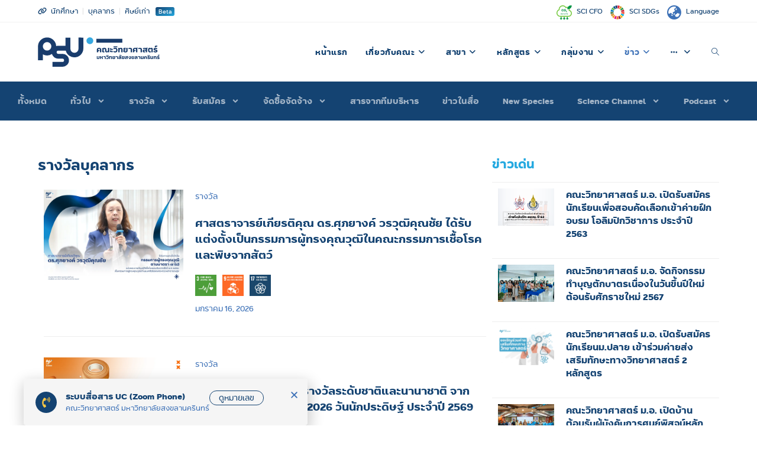

--- FILE ---
content_type: text/html; charset=UTF-8
request_url: https://www.sci.psu.ac.th/news/tag/personnel-award/
body_size: 43789
content:

<!DOCTYPE html>
<html class="html" lang="th">
<head>
	<meta charset="UTF-8">
	<link rel="profile" href="https://gmpg.org/xfn/11">

	<meta name='robots' content='index, follow, max-image-preview:large, max-snippet:-1, max-video-preview:-1' />
	<style>img:is([sizes="auto" i], [sizes^="auto," i]) { contain-intrinsic-size: 3000px 1500px }</style>
	<meta name="viewport" content="width=device-width, initial-scale=1">
	<!-- This site is optimized with the Yoast SEO plugin v24.0 - https://yoast.com/wordpress/plugins/seo/ -->
	<title>Personnel-Award - คณะวิทยาศาสตร์ มหาวิทยาลัยสงขลานครินทร์</title>
<link rel="preload" as="font" href="https://www.sci.psu.ac.th/wp-content/themes/oceanwp/assets/fonts/simple-line-icons/Simple-Line-Icons.woff2?v=2.4.0" crossorigin>
<link rel="preload" as="font" href="https://www.sci.psu.ac.th/wp-content/plugins/elementor/assets/lib/font-awesome/webfonts/fa-brands-400.woff2" crossorigin>
<link rel="preload" as="font" href="https://www.sci.psu.ac.th/wp-content/plugins/elementor/assets/lib/font-awesome/webfonts/fa-solid-900.woff2" crossorigin>
<link rel="preload" as="font" href="https://www.sci.psu.ac.th/wp-content/plugins/elementor/assets/lib/font-awesome/webfonts/fa-regular-400.woff2" crossorigin>
<link rel="preload" as="font" href="https://www.sci.psu.ac.th/wp-content/themes/oceanwp-child/fonts/psu/psu-stidti-bold.ttf" crossorigin>
<link rel="preload" as="font" href="https://www.sci.psu.ac.th/wp-content/themes/oceanwp-child/fonts/psu/psu-stidti-regular.ttf" crossorigin><link rel="preload" data-rocket-preload as="image" href="https://www.sci.psu.ac.th/wp-content/uploads/2026/01/CVFW-ajsupayang16169.webp" imagesrcset="https://www.sci.psu.ac.th/wp-content/uploads/2026/01/CVFW-ajsupayang16169.webp 1200w, https://www.sci.psu.ac.th/wp-content/uploads/2026/01/CVFW-ajsupayang16169-300x200.webp 300w, https://www.sci.psu.ac.th/wp-content/uploads/2026/01/CVFW-ajsupayang16169-1024x683.webp 1024w, https://www.sci.psu.ac.th/wp-content/uploads/2026/01/CVFW-ajsupayang16169-768x512.webp 768w" imagesizes="(max-width: 1200px) 100vw, 1200px" fetchpriority="high">
	<link rel="canonical" href="https://www.sci.psu.ac.th/news/tag/personnel-award/" />
	<link rel="next" href="https://www.sci.psu.ac.th/news/tag/personnel-award/page/2/" />
	<meta property="og:locale" content="th_TH" />
	<meta property="og:type" content="article" />
	<meta property="og:title" content="Personnel-Award - คณะวิทยาศาสตร์ มหาวิทยาลัยสงขลานครินทร์" />
	<meta property="og:url" content="https://www.sci.psu.ac.th/news/tag/personnel-award/" />
	<meta property="og:site_name" content="คณะวิทยาศาสตร์" />
	<meta property="og:image" content="https://www.sci.psu.ac.th/wp-content/uploads/2020/08/sci-fb-thumbnail.png" />
	<meta property="og:image:width" content="1200" />
	<meta property="og:image:height" content="630" />
	<meta property="og:image:type" content="image/png" />
	<meta name="twitter:card" content="summary_large_image" />
	<meta name="twitter:site" content="@psu_sci" />
	<script type="application/ld+json" class="yoast-schema-graph">{"@context":"https://schema.org","@graph":[{"@type":"CollectionPage","@id":"https://www.sci.psu.ac.th/news/tag/personnel-award/","url":"https://www.sci.psu.ac.th/news/tag/personnel-award/","name":"Personnel-Award - คณะวิทยาศาสตร์ มหาวิทยาลัยสงขลานครินทร์","isPartOf":{"@id":"https://www.sci.psu.ac.th/#website"},"primaryImageOfPage":{"@id":"https://www.sci.psu.ac.th/news/tag/personnel-award/#primaryimage"},"image":{"@id":"https://www.sci.psu.ac.th/news/tag/personnel-award/#primaryimage"},"thumbnailUrl":"https://www.sci.psu.ac.th/wp-content/uploads/2026/01/CVFW-ajsupayang16169.webp","inLanguage":"th"},{"@type":"ImageObject","inLanguage":"th","@id":"https://www.sci.psu.ac.th/news/tag/personnel-award/#primaryimage","url":"https://www.sci.psu.ac.th/wp-content/uploads/2026/01/CVFW-ajsupayang16169.webp","contentUrl":"https://www.sci.psu.ac.th/wp-content/uploads/2026/01/CVFW-ajsupayang16169.webp","width":1200,"height":800},{"@type":"WebSite","@id":"https://www.sci.psu.ac.th/#website","url":"https://www.sci.psu.ac.th/","name":"คณะวิทยาศาสตร์","description":"มหาวิทยาลัยสงขลานครินทร์","publisher":{"@id":"https://www.sci.psu.ac.th/#organization"},"alternateName":"PSUSci","potentialAction":[{"@type":"SearchAction","target":{"@type":"EntryPoint","urlTemplate":"https://www.sci.psu.ac.th/?s={search_term_string}"},"query-input":{"@type":"PropertyValueSpecification","valueRequired":true,"valueName":"search_term_string"}}],"inLanguage":"th"},{"@type":"Organization","@id":"https://www.sci.psu.ac.th/#organization","name":"คณะวิทยาศาสตร์ มหาวิทยาลัยสงขลานครินทร์","alternateName":"PSUSci","url":"https://www.sci.psu.ac.th/","logo":{"@type":"ImageObject","inLanguage":"th","@id":"https://www.sci.psu.ac.th/#/schema/logo/image/","url":"https://www.sci.psu.ac.th/wp-content/uploads/2020/07/Logo_Subbrand_Faculty-of-Science-Full_TH-wl.svg","contentUrl":"https://www.sci.psu.ac.th/wp-content/uploads/2020/07/Logo_Subbrand_Faculty-of-Science-Full_TH-wl.svg","width":"1024","height":"1024","caption":"คณะวิทยาศาสตร์ มหาวิทยาลัยสงขลานครินทร์"},"image":{"@id":"https://www.sci.psu.ac.th/#/schema/logo/image/"},"sameAs":["https://www.facebook.com/PsuSci","https://x.com/psu_sci","https://www.instagram.com/PsuSci/","https://www.youtube.com/channel/UCZMsk3kmpBxNIv-Wt6XPZLQ"]}]}</script>
	<!-- / Yoast SEO plugin. -->


<link rel="alternate" type="application/rss+xml" title="คณะวิทยาศาสตร์ &raquo; ฟีด" href="https://www.sci.psu.ac.th/feed/" />
<link rel="alternate" type="application/rss+xml" title="คณะวิทยาศาสตร์ &raquo; ฟีดความเห็น" href="https://www.sci.psu.ac.th/comments/feed/" />
<link rel="alternate" type="application/rss+xml" title="คณะวิทยาศาสตร์ &raquo; Personnel-Award ฟีดป้ายกำกับ" href="https://www.sci.psu.ac.th/news/tag/personnel-award/feed/" />
		<!-- This site uses the Google Analytics by MonsterInsights plugin v9.11.1 - Using Analytics tracking - https://www.monsterinsights.com/ -->
							<script src="//www.googletagmanager.com/gtag/js?id=G-HX9YQVWJF6"  data-cfasync="false" data-wpfc-render="false" async></script>
			<script type="text/plain" data-cli-class="cli-blocker-script"  data-cli-script-type="analytics" data-cli-block="true"  data-cli-element-position="head" data-cfasync="false" data-wpfc-render="false">
				var mi_version = '9.11.1';
				var mi_track_user = true;
				var mi_no_track_reason = '';
								var MonsterInsightsDefaultLocations = {"page_location":"https:\/\/www.sci.psu.ac.th\/news\/tag\/personnel-award\/"};
								if ( typeof MonsterInsightsPrivacyGuardFilter === 'function' ) {
					var MonsterInsightsLocations = (typeof MonsterInsightsExcludeQuery === 'object') ? MonsterInsightsPrivacyGuardFilter( MonsterInsightsExcludeQuery ) : MonsterInsightsPrivacyGuardFilter( MonsterInsightsDefaultLocations );
				} else {
					var MonsterInsightsLocations = (typeof MonsterInsightsExcludeQuery === 'object') ? MonsterInsightsExcludeQuery : MonsterInsightsDefaultLocations;
				}

								var disableStrs = [
										'ga-disable-G-HX9YQVWJF6',
									];

				/* Function to detect opted out users */
				function __gtagTrackerIsOptedOut() {
					for (var index = 0; index < disableStrs.length; index++) {
						if (document.cookie.indexOf(disableStrs[index] + '=true') > -1) {
							return true;
						}
					}

					return false;
				}

				/* Disable tracking if the opt-out cookie exists. */
				if (__gtagTrackerIsOptedOut()) {
					for (var index = 0; index < disableStrs.length; index++) {
						window[disableStrs[index]] = true;
					}
				}

				/* Opt-out function */
				function __gtagTrackerOptout() {
					for (var index = 0; index < disableStrs.length; index++) {
						document.cookie = disableStrs[index] + '=true; expires=Thu, 31 Dec 2099 23:59:59 UTC; path=/';
						window[disableStrs[index]] = true;
					}
				}

				if ('undefined' === typeof gaOptout) {
					function gaOptout() {
						__gtagTrackerOptout();
					}
				}
								window.dataLayer = window.dataLayer || [];

				window.MonsterInsightsDualTracker = {
					helpers: {},
					trackers: {},
				};
				if (mi_track_user) {
					function __gtagDataLayer() {
						dataLayer.push(arguments);
					}

					function __gtagTracker(type, name, parameters) {
						if (!parameters) {
							parameters = {};
						}

						if (parameters.send_to) {
							__gtagDataLayer.apply(null, arguments);
							return;
						}

						if (type === 'event') {
														parameters.send_to = monsterinsights_frontend.v4_id;
							var hookName = name;
							if (typeof parameters['event_category'] !== 'undefined') {
								hookName = parameters['event_category'] + ':' + name;
							}

							if (typeof MonsterInsightsDualTracker.trackers[hookName] !== 'undefined') {
								MonsterInsightsDualTracker.trackers[hookName](parameters);
							} else {
								__gtagDataLayer('event', name, parameters);
							}
							
						} else {
							__gtagDataLayer.apply(null, arguments);
						}
					}

					__gtagTracker('js', new Date());
					__gtagTracker('set', {
						'developer_id.dZGIzZG': true,
											});
					if ( MonsterInsightsLocations.page_location ) {
						__gtagTracker('set', MonsterInsightsLocations);
					}
										__gtagTracker('config', 'G-HX9YQVWJF6', {"forceSSL":"true","link_attribution":"true"} );
										window.gtag = __gtagTracker;										(function () {
						/* https://developers.google.com/analytics/devguides/collection/analyticsjs/ */
						/* ga and __gaTracker compatibility shim. */
						var noopfn = function () {
							return null;
						};
						var newtracker = function () {
							return new Tracker();
						};
						var Tracker = function () {
							return null;
						};
						var p = Tracker.prototype;
						p.get = noopfn;
						p.set = noopfn;
						p.send = function () {
							var args = Array.prototype.slice.call(arguments);
							args.unshift('send');
							__gaTracker.apply(null, args);
						};
						var __gaTracker = function () {
							var len = arguments.length;
							if (len === 0) {
								return;
							}
							var f = arguments[len - 1];
							if (typeof f !== 'object' || f === null || typeof f.hitCallback !== 'function') {
								if ('send' === arguments[0]) {
									var hitConverted, hitObject = false, action;
									if ('event' === arguments[1]) {
										if ('undefined' !== typeof arguments[3]) {
											hitObject = {
												'eventAction': arguments[3],
												'eventCategory': arguments[2],
												'eventLabel': arguments[4],
												'value': arguments[5] ? arguments[5] : 1,
											}
										}
									}
									if ('pageview' === arguments[1]) {
										if ('undefined' !== typeof arguments[2]) {
											hitObject = {
												'eventAction': 'page_view',
												'page_path': arguments[2],
											}
										}
									}
									if (typeof arguments[2] === 'object') {
										hitObject = arguments[2];
									}
									if (typeof arguments[5] === 'object') {
										Object.assign(hitObject, arguments[5]);
									}
									if ('undefined' !== typeof arguments[1].hitType) {
										hitObject = arguments[1];
										if ('pageview' === hitObject.hitType) {
											hitObject.eventAction = 'page_view';
										}
									}
									if (hitObject) {
										action = 'timing' === arguments[1].hitType ? 'timing_complete' : hitObject.eventAction;
										hitConverted = mapArgs(hitObject);
										__gtagTracker('event', action, hitConverted);
									}
								}
								return;
							}

							function mapArgs(args) {
								var arg, hit = {};
								var gaMap = {
									'eventCategory': 'event_category',
									'eventAction': 'event_action',
									'eventLabel': 'event_label',
									'eventValue': 'event_value',
									'nonInteraction': 'non_interaction',
									'timingCategory': 'event_category',
									'timingVar': 'name',
									'timingValue': 'value',
									'timingLabel': 'event_label',
									'page': 'page_path',
									'location': 'page_location',
									'title': 'page_title',
									'referrer' : 'page_referrer',
								};
								for (arg in args) {
																		if (!(!args.hasOwnProperty(arg) || !gaMap.hasOwnProperty(arg))) {
										hit[gaMap[arg]] = args[arg];
									} else {
										hit[arg] = args[arg];
									}
								}
								return hit;
							}

							try {
								f.hitCallback();
							} catch (ex) {
							}
						};
						__gaTracker.create = newtracker;
						__gaTracker.getByName = newtracker;
						__gaTracker.getAll = function () {
							return [];
						};
						__gaTracker.remove = noopfn;
						__gaTracker.loaded = true;
						window['__gaTracker'] = __gaTracker;
					})();
									} else {
										console.log("");
					(function () {
						function __gtagTracker() {
							return null;
						}

						window['__gtagTracker'] = __gtagTracker;
						window['gtag'] = __gtagTracker;
					})();
									}
			</script>
							<!-- / Google Analytics by MonsterInsights -->
		<style id='wp-emoji-styles-inline-css'>

	img.wp-smiley, img.emoji {
		display: inline !important;
		border: none !important;
		box-shadow: none !important;
		height: 1em !important;
		width: 1em !important;
		margin: 0 0.07em !important;
		vertical-align: -0.1em !important;
		background: none !important;
		padding: 0 !important;
	}
</style>
<style id='classic-theme-styles-inline-css'>
/*! This file is auto-generated */
.wp-block-button__link{color:#fff;background-color:#32373c;border-radius:9999px;box-shadow:none;text-decoration:none;padding:calc(.667em + 2px) calc(1.333em + 2px);font-size:1.125em}.wp-block-file__button{background:#32373c;color:#fff;text-decoration:none}
</style>
<style id='global-styles-inline-css'>
:root{--wp--preset--aspect-ratio--square: 1;--wp--preset--aspect-ratio--4-3: 4/3;--wp--preset--aspect-ratio--3-4: 3/4;--wp--preset--aspect-ratio--3-2: 3/2;--wp--preset--aspect-ratio--2-3: 2/3;--wp--preset--aspect-ratio--16-9: 16/9;--wp--preset--aspect-ratio--9-16: 9/16;--wp--preset--color--black: #000000;--wp--preset--color--cyan-bluish-gray: #abb8c3;--wp--preset--color--white: #ffffff;--wp--preset--color--pale-pink: #f78da7;--wp--preset--color--vivid-red: #cf2e2e;--wp--preset--color--luminous-vivid-orange: #ff6900;--wp--preset--color--luminous-vivid-amber: #fcb900;--wp--preset--color--light-green-cyan: #7bdcb5;--wp--preset--color--vivid-green-cyan: #00d084;--wp--preset--color--pale-cyan-blue: #8ed1fc;--wp--preset--color--vivid-cyan-blue: #0693e3;--wp--preset--color--vivid-purple: #9b51e0;--wp--preset--gradient--vivid-cyan-blue-to-vivid-purple: linear-gradient(135deg,rgba(6,147,227,1) 0%,rgb(155,81,224) 100%);--wp--preset--gradient--light-green-cyan-to-vivid-green-cyan: linear-gradient(135deg,rgb(122,220,180) 0%,rgb(0,208,130) 100%);--wp--preset--gradient--luminous-vivid-amber-to-luminous-vivid-orange: linear-gradient(135deg,rgba(252,185,0,1) 0%,rgba(255,105,0,1) 100%);--wp--preset--gradient--luminous-vivid-orange-to-vivid-red: linear-gradient(135deg,rgba(255,105,0,1) 0%,rgb(207,46,46) 100%);--wp--preset--gradient--very-light-gray-to-cyan-bluish-gray: linear-gradient(135deg,rgb(238,238,238) 0%,rgb(169,184,195) 100%);--wp--preset--gradient--cool-to-warm-spectrum: linear-gradient(135deg,rgb(74,234,220) 0%,rgb(151,120,209) 20%,rgb(207,42,186) 40%,rgb(238,44,130) 60%,rgb(251,105,98) 80%,rgb(254,248,76) 100%);--wp--preset--gradient--blush-light-purple: linear-gradient(135deg,rgb(255,206,236) 0%,rgb(152,150,240) 100%);--wp--preset--gradient--blush-bordeaux: linear-gradient(135deg,rgb(254,205,165) 0%,rgb(254,45,45) 50%,rgb(107,0,62) 100%);--wp--preset--gradient--luminous-dusk: linear-gradient(135deg,rgb(255,203,112) 0%,rgb(199,81,192) 50%,rgb(65,88,208) 100%);--wp--preset--gradient--pale-ocean: linear-gradient(135deg,rgb(255,245,203) 0%,rgb(182,227,212) 50%,rgb(51,167,181) 100%);--wp--preset--gradient--electric-grass: linear-gradient(135deg,rgb(202,248,128) 0%,rgb(113,206,126) 100%);--wp--preset--gradient--midnight: linear-gradient(135deg,rgb(2,3,129) 0%,rgb(40,116,252) 100%);--wp--preset--font-size--small: 13px;--wp--preset--font-size--medium: 20px;--wp--preset--font-size--large: 36px;--wp--preset--font-size--x-large: 42px;--wp--preset--spacing--20: 0.44rem;--wp--preset--spacing--30: 0.67rem;--wp--preset--spacing--40: 1rem;--wp--preset--spacing--50: 1.5rem;--wp--preset--spacing--60: 2.25rem;--wp--preset--spacing--70: 3.38rem;--wp--preset--spacing--80: 5.06rem;--wp--preset--shadow--natural: 6px 6px 9px rgba(0, 0, 0, 0.2);--wp--preset--shadow--deep: 12px 12px 50px rgba(0, 0, 0, 0.4);--wp--preset--shadow--sharp: 6px 6px 0px rgba(0, 0, 0, 0.2);--wp--preset--shadow--outlined: 6px 6px 0px -3px rgba(255, 255, 255, 1), 6px 6px rgba(0, 0, 0, 1);--wp--preset--shadow--crisp: 6px 6px 0px rgba(0, 0, 0, 1);}:where(.is-layout-flex){gap: 0.5em;}:where(.is-layout-grid){gap: 0.5em;}body .is-layout-flex{display: flex;}.is-layout-flex{flex-wrap: wrap;align-items: center;}.is-layout-flex > :is(*, div){margin: 0;}body .is-layout-grid{display: grid;}.is-layout-grid > :is(*, div){margin: 0;}:where(.wp-block-columns.is-layout-flex){gap: 2em;}:where(.wp-block-columns.is-layout-grid){gap: 2em;}:where(.wp-block-post-template.is-layout-flex){gap: 1.25em;}:where(.wp-block-post-template.is-layout-grid){gap: 1.25em;}.has-black-color{color: var(--wp--preset--color--black) !important;}.has-cyan-bluish-gray-color{color: var(--wp--preset--color--cyan-bluish-gray) !important;}.has-white-color{color: var(--wp--preset--color--white) !important;}.has-pale-pink-color{color: var(--wp--preset--color--pale-pink) !important;}.has-vivid-red-color{color: var(--wp--preset--color--vivid-red) !important;}.has-luminous-vivid-orange-color{color: var(--wp--preset--color--luminous-vivid-orange) !important;}.has-luminous-vivid-amber-color{color: var(--wp--preset--color--luminous-vivid-amber) !important;}.has-light-green-cyan-color{color: var(--wp--preset--color--light-green-cyan) !important;}.has-vivid-green-cyan-color{color: var(--wp--preset--color--vivid-green-cyan) !important;}.has-pale-cyan-blue-color{color: var(--wp--preset--color--pale-cyan-blue) !important;}.has-vivid-cyan-blue-color{color: var(--wp--preset--color--vivid-cyan-blue) !important;}.has-vivid-purple-color{color: var(--wp--preset--color--vivid-purple) !important;}.has-black-background-color{background-color: var(--wp--preset--color--black) !important;}.has-cyan-bluish-gray-background-color{background-color: var(--wp--preset--color--cyan-bluish-gray) !important;}.has-white-background-color{background-color: var(--wp--preset--color--white) !important;}.has-pale-pink-background-color{background-color: var(--wp--preset--color--pale-pink) !important;}.has-vivid-red-background-color{background-color: var(--wp--preset--color--vivid-red) !important;}.has-luminous-vivid-orange-background-color{background-color: var(--wp--preset--color--luminous-vivid-orange) !important;}.has-luminous-vivid-amber-background-color{background-color: var(--wp--preset--color--luminous-vivid-amber) !important;}.has-light-green-cyan-background-color{background-color: var(--wp--preset--color--light-green-cyan) !important;}.has-vivid-green-cyan-background-color{background-color: var(--wp--preset--color--vivid-green-cyan) !important;}.has-pale-cyan-blue-background-color{background-color: var(--wp--preset--color--pale-cyan-blue) !important;}.has-vivid-cyan-blue-background-color{background-color: var(--wp--preset--color--vivid-cyan-blue) !important;}.has-vivid-purple-background-color{background-color: var(--wp--preset--color--vivid-purple) !important;}.has-black-border-color{border-color: var(--wp--preset--color--black) !important;}.has-cyan-bluish-gray-border-color{border-color: var(--wp--preset--color--cyan-bluish-gray) !important;}.has-white-border-color{border-color: var(--wp--preset--color--white) !important;}.has-pale-pink-border-color{border-color: var(--wp--preset--color--pale-pink) !important;}.has-vivid-red-border-color{border-color: var(--wp--preset--color--vivid-red) !important;}.has-luminous-vivid-orange-border-color{border-color: var(--wp--preset--color--luminous-vivid-orange) !important;}.has-luminous-vivid-amber-border-color{border-color: var(--wp--preset--color--luminous-vivid-amber) !important;}.has-light-green-cyan-border-color{border-color: var(--wp--preset--color--light-green-cyan) !important;}.has-vivid-green-cyan-border-color{border-color: var(--wp--preset--color--vivid-green-cyan) !important;}.has-pale-cyan-blue-border-color{border-color: var(--wp--preset--color--pale-cyan-blue) !important;}.has-vivid-cyan-blue-border-color{border-color: var(--wp--preset--color--vivid-cyan-blue) !important;}.has-vivid-purple-border-color{border-color: var(--wp--preset--color--vivid-purple) !important;}.has-vivid-cyan-blue-to-vivid-purple-gradient-background{background: var(--wp--preset--gradient--vivid-cyan-blue-to-vivid-purple) !important;}.has-light-green-cyan-to-vivid-green-cyan-gradient-background{background: var(--wp--preset--gradient--light-green-cyan-to-vivid-green-cyan) !important;}.has-luminous-vivid-amber-to-luminous-vivid-orange-gradient-background{background: var(--wp--preset--gradient--luminous-vivid-amber-to-luminous-vivid-orange) !important;}.has-luminous-vivid-orange-to-vivid-red-gradient-background{background: var(--wp--preset--gradient--luminous-vivid-orange-to-vivid-red) !important;}.has-very-light-gray-to-cyan-bluish-gray-gradient-background{background: var(--wp--preset--gradient--very-light-gray-to-cyan-bluish-gray) !important;}.has-cool-to-warm-spectrum-gradient-background{background: var(--wp--preset--gradient--cool-to-warm-spectrum) !important;}.has-blush-light-purple-gradient-background{background: var(--wp--preset--gradient--blush-light-purple) !important;}.has-blush-bordeaux-gradient-background{background: var(--wp--preset--gradient--blush-bordeaux) !important;}.has-luminous-dusk-gradient-background{background: var(--wp--preset--gradient--luminous-dusk) !important;}.has-pale-ocean-gradient-background{background: var(--wp--preset--gradient--pale-ocean) !important;}.has-electric-grass-gradient-background{background: var(--wp--preset--gradient--electric-grass) !important;}.has-midnight-gradient-background{background: var(--wp--preset--gradient--midnight) !important;}.has-small-font-size{font-size: var(--wp--preset--font-size--small) !important;}.has-medium-font-size{font-size: var(--wp--preset--font-size--medium) !important;}.has-large-font-size{font-size: var(--wp--preset--font-size--large) !important;}.has-x-large-font-size{font-size: var(--wp--preset--font-size--x-large) !important;}
:where(.wp-block-post-template.is-layout-flex){gap: 1.25em;}:where(.wp-block-post-template.is-layout-grid){gap: 1.25em;}
:where(.wp-block-columns.is-layout-flex){gap: 2em;}:where(.wp-block-columns.is-layout-grid){gap: 2em;}
:root :where(.wp-block-pullquote){font-size: 1.5em;line-height: 1.6;}
</style>
<link data-minify="1" rel='stylesheet' id='graphina-charts-for-elementor-public-css' href='https://www.sci.psu.ac.th/wp-content/cache/min/1/wp-content/plugins/graphina-elementor-charts-and-graphs/elementor/css/graphina-charts-for-elementor-public.css?ver=1700206891' media='all' />
<link data-minify="1" rel='stylesheet' id='graphina-charts-pro-requirement-css' href='https://www.sci.psu.ac.th/wp-content/cache/min/1/wp-content/plugins/graphina-elementor-charts-and-graphs/elementor/css/graphina-charts-for-elementor-pro.css?ver=1700206891' media='all' />
<link data-minify="1" rel='stylesheet' id='dashicons-css' href='https://www.sci.psu.ac.th/wp-content/cache/min/1/wp-includes/css/dashicons.min.css?ver=1617620016' media='all' />
<link rel='stylesheet' id='post-views-counter-frontend-css' href='https://www.sci.psu.ac.th/wp-content/plugins/post-views-counter/css/frontend.min.css?ver=1.4.8' media='all' />
<link data-minify="1" rel='stylesheet' id='font-awesome-css' href='https://www.sci.psu.ac.th/wp-content/cache/min/1/wp-content/themes/oceanwp/assets/fonts/fontawesome/css/all.min.css?ver=1617620016' media='all' />
<link data-minify="1" rel='stylesheet' id='simple-line-icons-css' href='https://www.sci.psu.ac.th/wp-content/cache/min/1/wp-content/themes/oceanwp/assets/css/third/simple-line-icons.min.css?ver=1617620016' media='all' />
<link rel='stylesheet' id='oceanwp-style-css' href='https://www.sci.psu.ac.th/wp-content/themes/oceanwp/assets/css/style.min.css?ver=1.8.3.1626879344' media='all' />
<link data-minify="1" rel='stylesheet' id='chld_thm_cfg_child-css' href='https://www.sci.psu.ac.th/wp-content/cache/min/1/wp-content/themes/oceanwp-child/style.css?ver=1617620016' media='all' />
<link rel='stylesheet' id='elementor-frontend-css' href='https://www.sci.psu.ac.th/wp-content/plugins/elementor/assets/css/frontend.min.css?ver=3.23.4' media='all' />
<link rel='stylesheet' id='widget-posts-css' href='https://www.sci.psu.ac.th/wp-content/plugins/elementor-pro/assets/css/widget-posts.min.css?ver=3.25.4' media='all' />
<link data-minify="1" rel='stylesheet' id='swiper-css' href='https://www.sci.psu.ac.th/wp-content/cache/min/1/wp-content/plugins/elementor/assets/lib/swiper/v8/css/swiper.min.css?ver=1717779347' media='all' />
<link rel='stylesheet' id='elementor-post-881-css' href='https://www.sci.psu.ac.th/wp-content/uploads/elementor/css/post-881.css?ver=1733815666' media='all' />
<link rel='stylesheet' id='e-popup-style-css' href='https://www.sci.psu.ac.th/wp-content/plugins/elementor-pro/assets/css/conditionals/popup.min.css?ver=3.25.4' media='all' />
<link rel='stylesheet' id='cpel-language-switcher-css' href='https://www.sci.psu.ac.th/wp-content/plugins/connect-polylang-elementor/assets/css/language-switcher.min.css?ver=2.4.5' media='all' />
<link rel='stylesheet' id='elementor-post-5827-css' href='https://www.sci.psu.ac.th/wp-content/uploads/elementor/css/post-5827.css?ver=1733821657' media='all' />
<link rel='stylesheet' id='elementor-post-109903-css' href='https://www.sci.psu.ac.th/wp-content/uploads/elementor/css/post-109903.css?ver=1733890251' media='all' />
<link rel='stylesheet' id='elementor-post-85769-css' href='https://www.sci.psu.ac.th/wp-content/uploads/elementor/css/post-85769.css?ver=1733815668' media='all' />
<link rel='stylesheet' id='elementor-post-30008-css' href='https://www.sci.psu.ac.th/wp-content/uploads/elementor/css/post-30008.css?ver=1733815668' media='all' />
<link data-minify="1" rel='stylesheet' id='simple-social-icons-font-css' href='https://www.sci.psu.ac.th/wp-content/cache/min/1/wp-content/plugins/simple-social-icons/css/style.css?ver=1617620016' media='all' />
<link rel='stylesheet' id='eael-general-css' href='https://www.sci.psu.ac.th/wp-content/plugins/essential-addons-for-elementor-lite/assets/front-end/css/view/general.min.css?ver=6.0.11' media='all' />
<link data-minify="1" rel='stylesheet' id='ecs-styles-css' href='https://www.sci.psu.ac.th/wp-content/cache/min/1/wp-content/plugins/ele-custom-skin/assets/css/ecs-style.css?ver=1617620018' media='all' />
<link rel='stylesheet' id='elementor-post-2590-css' href='https://www.sci.psu.ac.th/wp-content/uploads/elementor/css/post-2590.css?ver=1724684743' media='all' />
<link rel='stylesheet' id='elementor-post-2611-css' href='https://www.sci.psu.ac.th/wp-content/uploads/elementor/css/post-2611.css?ver=1724775080' media='all' />
<link rel='stylesheet' id='elementor-post-2621-css' href='https://www.sci.psu.ac.th/wp-content/uploads/elementor/css/post-2621.css?ver=1724775086' media='all' />
<link rel='stylesheet' id='elementor-post-2657-css' href='https://www.sci.psu.ac.th/wp-content/uploads/elementor/css/post-2657.css?ver=1724752587' media='all' />
<link rel='stylesheet' id='elementor-post-2704-css' href='https://www.sci.psu.ac.th/wp-content/uploads/elementor/css/post-2704.css?ver=1724752591' media='all' />
<link rel='stylesheet' id='elementor-post-2716-css' href='https://www.sci.psu.ac.th/wp-content/uploads/elementor/css/post-2716.css?ver=1633359329' media='all' />
<link rel='stylesheet' id='elementor-post-2762-css' href='https://www.sci.psu.ac.th/wp-content/uploads/elementor/css/post-2762.css?ver=1724751781' media='all' />
<link rel='stylesheet' id='elementor-post-2800-css' href='https://www.sci.psu.ac.th/wp-content/uploads/elementor/css/post-2800.css?ver=1724752061' media='all' />
<link rel='stylesheet' id='elementor-post-2819-css' href='https://www.sci.psu.ac.th/wp-content/uploads/elementor/css/post-2819.css?ver=1724752722' media='all' />
<link rel='stylesheet' id='elementor-post-3642-css' href='https://www.sci.psu.ac.th/wp-content/uploads/elementor/css/post-3642.css?ver=1618092656' media='all' />
<link rel='stylesheet' id='elementor-post-3716-css' href='https://www.sci.psu.ac.th/wp-content/uploads/elementor/css/post-3716.css?ver=1593455702' media='all' />
<link rel='stylesheet' id='elementor-post-3984-css' href='https://www.sci.psu.ac.th/wp-content/uploads/elementor/css/post-3984.css?ver=1757431705' media='all' />
<link rel='stylesheet' id='elementor-post-4360-css' href='https://www.sci.psu.ac.th/wp-content/uploads/elementor/css/post-4360.css?ver=1724685226' media='all' />
<link rel='stylesheet' id='elementor-post-5857-css' href='https://www.sci.psu.ac.th/wp-content/uploads/elementor/css/post-5857.css?ver=1598643379' media='all' />
<link rel='stylesheet' id='elementor-post-5863-css' href='https://www.sci.psu.ac.th/wp-content/uploads/elementor/css/post-5863.css?ver=1598643323' media='all' />
<link rel='stylesheet' id='elementor-post-5879-css' href='https://www.sci.psu.ac.th/wp-content/uploads/elementor/css/post-5879.css?ver=1598643242' media='all' />
<link rel='stylesheet' id='elementor-post-8463-css' href='https://www.sci.psu.ac.th/wp-content/uploads/elementor/css/post-8463.css?ver=1626891755' media='all' />
<link rel='stylesheet' id='elementor-post-9259-css' href='https://www.sci.psu.ac.th/wp-content/uploads/elementor/css/post-9259.css?ver=1653042686' media='all' />
<link rel='stylesheet' id='elementor-post-9677-css' href='https://www.sci.psu.ac.th/wp-content/uploads/elementor/css/post-9677.css?ver=1617741064' media='all' />
<link rel='stylesheet' id='elementor-post-10789-css' href='https://www.sci.psu.ac.th/wp-content/uploads/elementor/css/post-10789.css?ver=1609872783' media='all' />
<link rel='stylesheet' id='elementor-post-25899-css' href='https://www.sci.psu.ac.th/wp-content/uploads/elementor/css/post-25899.css?ver=1617615888' media='all' />
<link rel='stylesheet' id='elementor-post-29121-css' href='https://www.sci.psu.ac.th/wp-content/uploads/elementor/css/post-29121.css?ver=1620395151' media='all' />
<link rel='stylesheet' id='elementor-post-29127-css' href='https://www.sci.psu.ac.th/wp-content/uploads/elementor/css/post-29127.css?ver=1620211427' media='all' />
<link rel='stylesheet' id='elementor-post-29967-css' href='https://www.sci.psu.ac.th/wp-content/uploads/elementor/css/post-29967.css?ver=1620398896' media='all' />
<link rel='stylesheet' id='elementor-post-31944-css' href='https://www.sci.psu.ac.th/wp-content/uploads/elementor/css/post-31944.css?ver=1743176095' media='all' />
<link rel='stylesheet' id='elementor-post-32060-css' href='https://www.sci.psu.ac.th/wp-content/uploads/elementor/css/post-32060.css?ver=1743175713' media='all' />
<link rel='stylesheet' id='elementor-post-35727-css' href='https://www.sci.psu.ac.th/wp-content/uploads/elementor/css/post-35727.css?ver=1724775133' media='all' />
<link rel='stylesheet' id='elementor-post-35732-css' href='https://www.sci.psu.ac.th/wp-content/uploads/elementor/css/post-35732.css?ver=1724775146' media='all' />
<link rel='stylesheet' id='elementor-post-37045-css' href='https://www.sci.psu.ac.th/wp-content/uploads/elementor/css/post-37045.css?ver=1743176184' media='all' />
<link rel='stylesheet' id='elementor-post-42414-css' href='https://www.sci.psu.ac.th/wp-content/uploads/elementor/css/post-42414.css?ver=1633018473' media='all' />
<link rel='stylesheet' id='elementor-post-42431-css' href='https://www.sci.psu.ac.th/wp-content/uploads/elementor/css/post-42431.css?ver=1633018481' media='all' />
<link rel='stylesheet' id='elementor-post-45909-css' href='https://www.sci.psu.ac.th/wp-content/uploads/elementor/css/post-45909.css?ver=1638883682' media='all' />
<link rel='stylesheet' id='elementor-post-45921-css' href='https://www.sci.psu.ac.th/wp-content/uploads/elementor/css/post-45921.css?ver=1638883837' media='all' />
<link rel='stylesheet' id='elementor-post-46007-css' href='https://www.sci.psu.ac.th/wp-content/uploads/elementor/css/post-46007.css?ver=1757431657' media='all' />
<link rel='stylesheet' id='elementor-post-46187-css' href='https://www.sci.psu.ac.th/wp-content/uploads/elementor/css/post-46187.css?ver=1639392943' media='all' />
<link rel='stylesheet' id='elementor-post-46498-css' href='https://www.sci.psu.ac.th/wp-content/uploads/elementor/css/post-46498.css?ver=1638888662' media='all' />
<link rel='stylesheet' id='elementor-post-48815-css' href='https://www.sci.psu.ac.th/wp-content/uploads/elementor/css/post-48815.css?ver=1640191014' media='all' />
<link rel='stylesheet' id='elementor-post-48821-css' href='https://www.sci.psu.ac.th/wp-content/uploads/elementor/css/post-48821.css?ver=1639480925' media='all' />
<link rel='stylesheet' id='elementor-post-49101-css' href='https://www.sci.psu.ac.th/wp-content/uploads/elementor/css/post-49101.css?ver=1639649285' media='all' />
<link rel='stylesheet' id='elementor-post-49218-css' href='https://www.sci.psu.ac.th/wp-content/uploads/elementor/css/post-49218.css?ver=1639753277' media='all' />
<link rel='stylesheet' id='elementor-post-52238-css' href='https://www.sci.psu.ac.th/wp-content/uploads/elementor/css/post-52238.css?ver=1644323156' media='all' />
<link rel='stylesheet' id='elementor-post-52383-css' href='https://www.sci.psu.ac.th/wp-content/uploads/elementor/css/post-52383.css?ver=1644335746' media='all' />
<link rel='stylesheet' id='elementor-post-54457-css' href='https://www.sci.psu.ac.th/wp-content/uploads/elementor/css/post-54457.css?ver=1647447548' media='all' />
<link rel='stylesheet' id='elementor-post-54546-css' href='https://www.sci.psu.ac.th/wp-content/uploads/elementor/css/post-54546.css?ver=1647448121' media='all' />
<link rel='stylesheet' id='elementor-post-54695-css' href='https://www.sci.psu.ac.th/wp-content/uploads/elementor/css/post-54695.css?ver=1743176442' media='all' />
<link rel='stylesheet' id='elementor-post-54699-css' href='https://www.sci.psu.ac.th/wp-content/uploads/elementor/css/post-54699.css?ver=1743176455' media='all' />
<link rel='stylesheet' id='elementor-post-54726-css' href='https://www.sci.psu.ac.th/wp-content/uploads/elementor/css/post-54726.css?ver=1743176422' media='all' />
<link rel='stylesheet' id='elementor-post-56040-css' href='https://www.sci.psu.ac.th/wp-content/uploads/elementor/css/post-56040.css?ver=1650280853' media='all' />
<link rel='stylesheet' id='elementor-post-66948-css' href='https://www.sci.psu.ac.th/wp-content/uploads/elementor/css/post-66948.css?ver=1661527243' media='all' />
<link rel='stylesheet' id='elementor-post-67028-css' href='https://www.sci.psu.ac.th/wp-content/uploads/elementor/css/post-67028.css?ver=1661527135' media='all' />
<link rel='stylesheet' id='elementor-post-67633-css' href='https://www.sci.psu.ac.th/wp-content/uploads/elementor/css/post-67633.css?ver=1662160099' media='all' />
<link rel='stylesheet' id='elementor-post-90779-css' href='https://www.sci.psu.ac.th/wp-content/uploads/elementor/css/post-90779.css?ver=1696258856' media='all' />
<script type="text/plain" data-cli-class="cli-blocker-script"  data-cli-script-type="analytics" data-cli-block="true"  data-cli-element-position="head" src="https://www.sci.psu.ac.th/wp-content/plugins/google-analytics-for-wordpress/assets/js/frontend-gtag.min.js?ver=9.11.1" id="monsterinsights-frontend-script-js" async data-wp-strategy="async"></script>
<script data-cfasync="false" data-wpfc-render="false" id='monsterinsights-frontend-script-js-extra'>var monsterinsights_frontend = {"js_events_tracking":"true","download_extensions":"doc,pdf,ppt,zip,xls,docx,pptx,xlsx","inbound_paths":"[{\"path\":\"\\\/go\\\/\",\"label\":\"affiliate\"},{\"path\":\"\\\/recommend\\\/\",\"label\":\"affiliate\"}]","home_url":"https:\/\/www.sci.psu.ac.th","hash_tracking":"false","v4_id":"G-HX9YQVWJF6"};</script>
<script src="https://www.sci.psu.ac.th/wp-includes/js/jquery/jquery.min.js?ver=3.7.1" id="jquery-core-js"></script>
<script src="https://www.sci.psu.ac.th/wp-includes/js/jquery/jquery-migrate.min.js?ver=3.4.1" id="jquery-migrate-js"></script>
<script src="https://www.sci.psu.ac.th/wp-content/plugins/graphina-elementor-charts-and-graphs/elementor/js/apexcharts.min.js?ver=1.8.10" id="apexcharts-min-js"></script>
<script id="graphina-charts-for-elementor-public-js-extra">
var graphina_localize = {"ajaxurl":"https:\/\/www.sci.psu.ac.th\/wp-admin\/admin-ajax.php","nonce":"4cbec27a43","graphinaAllGraphs":[],"graphinaAllGraphsOptions":[],"graphinaBlockCharts":[],"is_view_port_disable":"off","thousand_seperator":","};
</script>
<script data-minify="1" src="https://www.sci.psu.ac.th/wp-content/cache/min/1/wp-content/plugins/graphina-elementor-charts-and-graphs/elementor/js/graphina-charts-for-elementor-public.js?ver=1700206891" id="graphina-charts-for-elementor-public-js"></script>
<script id="ecs_ajax_load-js-extra">
var ecs_ajax_params = {"ajaxurl":"https:\/\/www.sci.psu.ac.th\/wp-admin\/admin-ajax.php","posts":"{\"tag\":\"personnel-award\",\"lang\":\"th\",\"error\":\"\",\"m\":\"\",\"p\":0,\"post_parent\":\"\",\"subpost\":\"\",\"subpost_id\":\"\",\"attachment\":\"\",\"attachment_id\":0,\"name\":\"\",\"pagename\":\"\",\"page_id\":0,\"second\":\"\",\"minute\":\"\",\"hour\":\"\",\"day\":0,\"monthnum\":0,\"year\":0,\"w\":0,\"category_name\":\"\",\"cat\":\"\",\"tag_id\":107,\"author\":\"\",\"author_name\":\"\",\"feed\":\"\",\"tb\":\"\",\"paged\":0,\"meta_key\":\"\",\"meta_value\":\"\",\"preview\":\"\",\"s\":\"\",\"sentence\":\"\",\"title\":\"\",\"fields\":\"\",\"menu_order\":\"\",\"embed\":\"\",\"category__in\":[],\"category__not_in\":[],\"category__and\":[],\"post__in\":[],\"post__not_in\":[],\"post_name__in\":[],\"tag__in\":[],\"tag__not_in\":[],\"tag__and\":[],\"tag_slug__in\":[\"personnel-award\"],\"tag_slug__and\":[],\"post_parent__in\":[],\"post_parent__not_in\":[],\"author__in\":[],\"author__not_in\":[],\"search_columns\":[],\"ignore_sticky_posts\":false,\"suppress_filters\":false,\"cache_results\":true,\"update_post_term_cache\":true,\"update_menu_item_cache\":false,\"lazy_load_term_meta\":true,\"update_post_meta_cache\":true,\"post_type\":\"\",\"posts_per_page\":9,\"nopaging\":false,\"comments_per_page\":\"50\",\"no_found_rows\":false,\"taxonomy\":\"language\",\"term\":\"th\",\"order\":\"DESC\"}"};
</script>
<script data-minify="1" src="https://www.sci.psu.ac.th/wp-content/cache/min/1/wp-content/plugins/ele-custom-skin/assets/js/ecs_ajax_pagination.js?ver=1617620019" id="ecs_ajax_load-js"></script>
<script data-minify="1" src="https://www.sci.psu.ac.th/wp-content/cache/min/1/wp-content/plugins/ele-custom-skin/assets/js/ecs.js?ver=1617620019" id="ecs-script-js"></script>
<link rel="https://api.w.org/" href="https://www.sci.psu.ac.th/wp-json/" /><link rel="alternate" title="JSON" type="application/json" href="https://www.sci.psu.ac.th/wp-json/wp/v2/tags/107" /><link rel="EditURI" type="application/rsd+xml" title="RSD" href="https://www.sci.psu.ac.th/xmlrpc.php?rsd" />
<meta name="generator" content="WordPress 6.7.4" />
<meta name="generator" content="Elementor 3.23.4; features: e_font_icon_svg, additional_custom_breakpoints, e_lazyload; settings: css_print_method-external, google_font-enabled, font_display-auto">
<script>

document.addEventListener('DOMContentLoaded', function() {
jQuery(function($){
var mywindow = $(window);
var mypos = mywindow.scrollTop();
mywindow.scroll(function() {
if (mypos > 200) {
if(mywindow.scrollTop() > mypos) {
$('#stickyheaders').addClass('headerup');
} else {
$('#stickyheaders').removeClass('headerup');
}
}
mypos = mywindow.scrollTop();
}); }); });

</script>
<style>
#stickyheaders{
-webkit-transition: transform 0.3s ease-out;
transition : transform 0.3s ease-out;
	z-index: 2;
}
.headerup{
transform: translateY(-110px); /*adjust this value to the height of your header*/
}
</style>

<script type="text/javascript">
jQuery(document).ready(function($){
  	
	var version = $('html').attr('lang');
	//var enLogo = 'https://www.sci.psu.ac.th/wp-content/uploads/2025/10/sci-psu-bw-logo-en.svg';
  var enLogo = 'https://www.sci.psu.ac.th/wp-content/uploads/2021/04/Logo_Subbrand_Faculty-of-Science-Full_EN-wl.svg';
  	if(version == 'en-US')
       $('a.custom-logo-link .custom-logo').attr('src', enLogo);
  
});
</script>
<style>
#cookie-law-info-bar {
	box-shadow: 0 0 0 0;
}
	
#cookie-law-info-bar .cli-bar-message,
.cli-plugin-button {
	font-family: "psu-stidti-regular";
	font-size: 13px;
}
</style>
<style>
a:focus {
  outline: none !important;
}
</style>
<style>
#site-logo #site-logo-inner a img {
    height: 100px;
}
</style>
<style>
.widget-title {
	border: none;
	padding: 0;
}
	
	/* footer copyright color issue */
	#footer-bottom-inner #copyright {
		color: white;
	}
</style>
<style>
#footer-widgets .footer-box .footer-widget ul li {
  border: 0px;
  padding: 0px;
}
</style>
<style>
.simple-social-icons ul li {
  margin: 0px !important;
}

#simple-social-icons-2 ul li a, #simple-social-icons-2 ul li a:hover, #simple-social-icons-2 ul li a:focus {
  padding: 0 15px 0 0 !important;
}
</style>
<style>
.megamenu {
  padding-top: 20px;
  padding-bottom: 20px;
}

.megamenu a.menu-link:not([href]) span.text-wrap,
.sub-menu a.menu-link:not([href]) span.text-wrap {
  color: #009CDE !important;
}
	
li.SciWorkGroupPlusPSU {
	margin-top: 20px;
}
	
.sub-menu .SciWorkGroupPlusPSU a.menu-link:not([href]) span.text-wrap {
  color: #8D90C3 !important;
}

.megamenu .degree-title a.menu-link:not([href]) span.text-wrap {
  color: #8D90C3 !important;
}

.megamenu a.menu-link,
.sub-menu a.menu-link {
  background-color: #f5f5f5 !important;
}

.division a.menu-link:not([href]) {
  font-family: psu-stidti-regular !important;
}

@media only screen and (max-width: 960px) {
.line-separate {
  height: 1px !important;
  background-color: #F5F5F5 !important;
}
.line-separate a {
  padding: 0px !important;
}
.line-separate hr {
  display: none;
}
}

/*
@media only screen and (min-width: 960px) {
.wg-worksystems ul.sub-menu li.menu-item a {
  font-family: "psu-stidti-regular" !important;
  font-size: 12px !important;
  padding: 3px 20px !important;
  line-height: 1.5em;
}
}
*/
</style>
<script>
jQuery(document).ready(function($){
	
	var topCustomMenu = '<div id="top-bar-content" class="clr top-bar-left">' +
	'<span class="topbar-content">' +
	'<div>' +
	'<span style="color:#144372;margin-right:7px">' +
	'<i class="fas fa-link"></i>' +
	'</span>' +
	'<a href="https://www.sci.psu.ac.th/students/" target="_blank">นักศึกษา</a>' +
	'<span class="pipe">|</span>' +
	'<a href="https://www.sci.psu.ac.th/staff/" target="_blank">บุคลากร</a>' +
	'<span class="pipe">|</span>' +
	'<a href="https://www.sci.psu.ac.th/alumni/" target="_blank">ศิษย์เก่า</a> <span class="beta">Beta</span>' +
	'</div>' +
	'</span>' +
	'</div>';
	
	$('#top-bar-inner').append(topCustomMenu);
	
});
</script>

<style>
	.beta {
		padding: 0 5px;
		color: white;
		background-image: linear-gradient(to bottom right, #144372, #25A9E0);
		border-radius: 3px;
		font-size: 10px;
		margin-left: 7px;
	}
	
	.pipe {
		color: #e4e4e4;
		padding: 0 7px;
	}
	
	@media (max-width: 767px) {
		#top-bar-content {
			margin-bottom: 10px;
		}
	}
</style>
<script>
jQuery(document).ready(function($){
	
	$('.divisionMenu li.menu-item-has-children')
  .mouseenter(function() {
		/*console.log('1');*/
		$('.divisionMenu ul').css({'overflow-x': 'visible', 'overflow-y': 'visible'});
  })
  .mouseleave(function() {
		/*console.log('0');*/
		$('.divisionMenu ul').css({'overflow-x': 'auto', 'overflow-y': 'hidden'});
  });
	
	$('.divisionMenu li.menu-item-has-children').click(function() {
		
		/*console.log( $('.divisionMenu ul.sub-menu').attr('aria-hidden') );*/
		
		if( $('.divisionMenu ul.sub-menu').attr('aria-hidden') === 'false' ){
			/*console.log('00');*/
			$('.divisionMenu ul').css({'overflow-x': 'auto', 'overflow-y': 'hidden'});
		}else{
			$('.divisionMenu ul').css({'overflow-x': 'visible', 'overflow-y': 'visible'});
		}

	});
	
});
</script>
<style>
a.link-unit-name:hover {
	color: var( --e-global-color-705aa5e4 ) !important;
    border-bottom: 1px solid var( --e-global-color-705aa5e4 ) !important;
}	
	
.elementor-column-gap-extended .elementor-element-populated {
    padding: 15px;
}
	
.personnel-list-section {
	padding: 5% 5% 5% 5%;
}

.personnel-list-layout {
    border-style: solid;
    border-width: 0px 0px 1px 0px;
    border-color: var( --e-global-color-44f08fb9 );
    transition: background 0.3s, border 0.3s, border-radius 0.3s, box-shadow 0.3s;
}

.personnel-type-list-layout {
    border-style: solid;
    border-width: 0px 0px 1px 0px;
    border-color: var( --e-global-color-44f08fb9 );
    transition: background 0.3s, border 0.3s, border-radius 0.3s, box-shadow 0.3s;
  	background-color: var( --e-global-color-21d4bf0 );
}
	
.coordinator-list-layout {
    border-style: solid;
    border-width: 0px 0px 1px 0px;
    border-color: var( --e-global-color-44f08fb9 );
    transition: background 0.3s, border 0.3s, border-radius 0.3s, box-shadow 0.3s;
  	background-color: var( --e-global-color-2be1a355 );
}

.personnel-unit-lists-layout {
  	margin-top: 0px;
    margin-bottom: 20px;
}

.personnel-unit-lists-program-layout {
  	margin-top: 80px;
}

.personnel-row {
  width: 100%;
}

.personnel-fullname-title, .personnel-phone-number-title, .personnel-email-title {
    color: var( --e-global-color-2be1a355 ) !important;
    font-family: "psu-stidti-bold", Sans-serif !important;
}

.staff-type-title {
  	color: var( --e-global-color-705aa5e4 ) !important;
    font-family: "psu-stidti-regular", Sans-serif !important;
  	font-style: italic;
}
	
.coordinator-title {
  	color: var( --e-global-color-7e03ab97 ) !important;
    font-family: "psu-stidti-regular", Sans-serif !important;
  	font-style: italic;
}

.personnel-fullname, .personnel-phone-number, .personnel-email {
    color: var( --e-global-color-2be1a355 ) !important;
    font-family: "psu-stidti-regular", Sans-serif !important;
    font-weight: 500 !important;
}

.unit-lists {
  	color: var( --e-global-color-4fe728e6 ) !important;
    font-family: "psu-stidti-regular", Sans-serif !important;
    font-weight: 500;
}

.unit-title {
    color: var( --e-global-color-2be1a355 ) !important;
    font-family: "psu-stidti-bold", Sans-serif !important;
    line-height: 1.5em;
}

.program-title-bar {
	background-color: var( --e-global-color-7e03ab97 );
	z-index: 1;
}

.program-title {
    color: var( --e-global-color-705aa5e4 ) !important;
    font-family: "psu-stidti-bold", Sans-serif !important;
    line-height: 1.5em;
}
	
.fa-crown {
		padding-left: 5px;
}
	
.personnel-list-leader {
		text-align: right;
}
	
.headIcon {
		color: #CCC;
}

@media (max-width: 767px) {
  
  .personnel-list-layout {
		margin-top: 0px;
		margin-bottom: 15px;
		padding: 0px 0px 15px 0px;
  }
  
  .personnel-row .elementor-element-populated {
		margin: -10px -10px -10px -10px;
  }
  
  .personnel-type-list-layout {
		margin-top: 0px;
		margin-bottom: 15px;
  }
  
}
</style>
<style>
.sdgs-icon {
    position: relative;
    list-style: none;
    display: flex;
    flex-direction: row;
    flex-wrap: wrap;
    margin: 0;
}

.sdgs-loop .sdgs-icon li {
    flex-basis: 36px;
    margin: 0 10px 10px 0;
}
	
.sdgs-single .sdgs-icon li {
    flex-basis: 48px;
    margin: 0 10px 10px 0;
}
	
.sdgs-icon li a img {
    transition: all .2s ease-in-out;
}

.sdgs-icon li:hover a img {
    transform: scale(1.1, 1.1);
    box-shadow: 0 3px 6px rgba(0, 0, 0, 0.16);
}

/*@media only screen and (max-width: 1023px) {

.sdgs-icon li {
    flex-basis: 48px;
    margin: 0 8px 8px 0;
}

}

@media only screen and (max-width: 767px) {

.sdgs-icon li {
    flex-basis: 32px;
    margin: 0 5px 5px 0;
}

}*/
</style>
			<style>
				.e-con.e-parent:nth-of-type(n+4):not(.e-lazyloaded):not(.e-no-lazyload),
				.e-con.e-parent:nth-of-type(n+4):not(.e-lazyloaded):not(.e-no-lazyload) * {
					background-image: none !important;
				}
				@media screen and (max-height: 1024px) {
					.e-con.e-parent:nth-of-type(n+3):not(.e-lazyloaded):not(.e-no-lazyload),
					.e-con.e-parent:nth-of-type(n+3):not(.e-lazyloaded):not(.e-no-lazyload) * {
						background-image: none !important;
					}
				}
				@media screen and (max-height: 640px) {
					.e-con.e-parent:nth-of-type(n+2):not(.e-lazyloaded):not(.e-no-lazyload),
					.e-con.e-parent:nth-of-type(n+2):not(.e-lazyloaded):not(.e-no-lazyload) * {
						background-image: none !important;
					}
				}
			</style>
			<link rel="icon" href="https://www.sci.psu.ac.th/wp-content/uploads/2020/05/cropped-sci-site-icon-4-32x32.png" sizes="32x32" />
<link rel="icon" href="https://www.sci.psu.ac.th/wp-content/uploads/2020/05/cropped-sci-site-icon-4-192x192.png" sizes="192x192" />
<link rel="apple-touch-icon" href="https://www.sci.psu.ac.th/wp-content/uploads/2020/05/cropped-sci-site-icon-4-180x180.png" />
<meta name="msapplication-TileImage" content="https://www.sci.psu.ac.th/wp-content/uploads/2020/05/cropped-sci-site-icon-4-270x270.png" />
<!-- OceanWP CSS -->
<style type="text/css">
/* Colors */a{color:#144372}a .owp-icon use{stroke:#144372}a:hover{color:#3d71b7}a:hover .owp-icon use{stroke:#3d71b7}body .theme-button,body input[type="submit"],body button[type="submit"],body button,body .button,body div.wpforms-container-full .wpforms-form input[type=submit],body div.wpforms-container-full .wpforms-form button[type=submit],body div.wpforms-container-full .wpforms-form .wpforms-page-button{border-color:#ffffff}body .theme-button:hover,body input[type="submit"]:hover,body button[type="submit"]:hover,body button:hover,body .button:hover,body div.wpforms-container-full .wpforms-form input[type=submit]:hover,body div.wpforms-container-full .wpforms-form input[type=submit]:active,body div.wpforms-container-full .wpforms-form button[type=submit]:hover,body div.wpforms-container-full .wpforms-form button[type=submit]:active,body div.wpforms-container-full .wpforms-form .wpforms-page-button:hover,body div.wpforms-container-full .wpforms-form .wpforms-page-button:active{border-color:#ffffff}/* OceanWP Style Settings CSS */.container{width:1600px}.theme-button,input[type="submit"],button[type="submit"],button,.button,body div.wpforms-container-full .wpforms-form input[type=submit],body div.wpforms-container-full .wpforms-form button[type=submit],body div.wpforms-container-full .wpforms-form .wpforms-page-button{border-style:solid}.theme-button,input[type="submit"],button[type="submit"],button,.button,body div.wpforms-container-full .wpforms-form input[type=submit],body div.wpforms-container-full .wpforms-form button[type=submit],body div.wpforms-container-full .wpforms-form .wpforms-page-button{border-width:1px}form input[type="text"],form input[type="password"],form input[type="email"],form input[type="url"],form input[type="date"],form input[type="month"],form input[type="time"],form input[type="datetime"],form input[type="datetime-local"],form input[type="week"],form input[type="number"],form input[type="search"],form input[type="tel"],form input[type="color"],form select,form textarea,.woocommerce .woocommerce-checkout .select2-container--default .select2-selection--single{border-style:solid}body div.wpforms-container-full .wpforms-form input[type=date],body div.wpforms-container-full .wpforms-form input[type=datetime],body div.wpforms-container-full .wpforms-form input[type=datetime-local],body div.wpforms-container-full .wpforms-form input[type=email],body div.wpforms-container-full .wpforms-form input[type=month],body div.wpforms-container-full .wpforms-form input[type=number],body div.wpforms-container-full .wpforms-form input[type=password],body div.wpforms-container-full .wpforms-form input[type=range],body div.wpforms-container-full .wpforms-form input[type=search],body div.wpforms-container-full .wpforms-form input[type=tel],body div.wpforms-container-full .wpforms-form input[type=text],body div.wpforms-container-full .wpforms-form input[type=time],body div.wpforms-container-full .wpforms-form input[type=url],body div.wpforms-container-full .wpforms-form input[type=week],body div.wpforms-container-full .wpforms-form select,body div.wpforms-container-full .wpforms-form textarea{border-style:solid}form input[type="text"],form input[type="password"],form input[type="email"],form input[type="url"],form input[type="date"],form input[type="month"],form input[type="time"],form input[type="datetime"],form input[type="datetime-local"],form input[type="week"],form input[type="number"],form input[type="search"],form input[type="tel"],form input[type="color"],form select,form textarea{border-radius:3px}body div.wpforms-container-full .wpforms-form input[type=date],body div.wpforms-container-full .wpforms-form input[type=datetime],body div.wpforms-container-full .wpforms-form input[type=datetime-local],body div.wpforms-container-full .wpforms-form input[type=email],body div.wpforms-container-full .wpforms-form input[type=month],body div.wpforms-container-full .wpforms-form input[type=number],body div.wpforms-container-full .wpforms-form input[type=password],body div.wpforms-container-full .wpforms-form input[type=range],body div.wpforms-container-full .wpforms-form input[type=search],body div.wpforms-container-full .wpforms-form input[type=tel],body div.wpforms-container-full .wpforms-form input[type=text],body div.wpforms-container-full .wpforms-form input[type=time],body div.wpforms-container-full .wpforms-form input[type=url],body div.wpforms-container-full .wpforms-form input[type=week],body div.wpforms-container-full .wpforms-form select,body div.wpforms-container-full .wpforms-form textarea{border-radius:3px}/* Header */#site-logo #site-logo-inner,.oceanwp-social-menu .social-menu-inner,#site-header.full_screen-header .menu-bar-inner,.after-header-content .after-header-content-inner{height:100px}#site-navigation-wrap .dropdown-menu >li >a,.oceanwp-mobile-menu-icon a,.mobile-menu-close,.after-header-content-inner >a{line-height:100px}#site-header.has-header-media .overlay-header-media{background-color:rgba(0,0,0,0.5)}#site-navigation-wrap .dropdown-menu >li >a,.oceanwp-mobile-menu-icon a,#searchform-header-replace-close{color:#144372}#site-navigation-wrap .dropdown-menu >li >a .owp-icon use,.oceanwp-mobile-menu-icon a .owp-icon use,#searchform-header-replace-close .owp-icon use{stroke:#144372}#site-navigation-wrap .dropdown-menu >li >a:hover,.oceanwp-mobile-menu-icon a:hover,#searchform-header-replace-close:hover{color:#3d71b7}#site-navigation-wrap .dropdown-menu >li >a:hover .owp-icon use,.oceanwp-mobile-menu-icon a:hover .owp-icon use,#searchform-header-replace-close:hover .owp-icon use{stroke:#3d71b7}#site-navigation-wrap .dropdown-menu >.current-menu-item >a,#site-navigation-wrap .dropdown-menu >.current-menu-ancestor >a,#site-navigation-wrap .dropdown-menu >.current-menu-item >a:hover,#site-navigation-wrap .dropdown-menu >.current-menu-ancestor >a:hover{color:#3d71b7}.dropdown-menu .sub-menu,#searchform-dropdown,.current-shop-items-dropdown{background-color:#f5f5f5}.dropdown-menu ul li.menu-item,.navigation >ul >li >ul.megamenu.sub-menu >li,.navigation .megamenu li ul.sub-menu{border-color:#f5f5f5}.dropdown-menu ul li a.menu-link{color:#144372}.dropdown-menu ul li a.menu-link .owp-icon use{stroke:#144372}.dropdown-menu ul li a.menu-link:hover{color:#3d71b7}.dropdown-menu ul li a.menu-link:hover .owp-icon use{stroke:#3d71b7}body .sidr a,body .sidr-class-dropdown-toggle,#mobile-dropdown ul li a,#mobile-dropdown ul li a .dropdown-toggle,#mobile-fullscreen ul li a,#mobile-fullscreen .oceanwp-social-menu.simple-social ul li a{color:#144372}#mobile-fullscreen a.close .close-icon-inner,#mobile-fullscreen a.close .close-icon-inner::after{background-color:#144372}body .sidr a:hover,body .sidr-class-dropdown-toggle:hover,body .sidr-class-dropdown-toggle .fa,body .sidr-class-menu-item-has-children.active >a,body .sidr-class-menu-item-has-children.active >a >.sidr-class-dropdown-toggle,#mobile-dropdown ul li a:hover,#mobile-dropdown ul li a .dropdown-toggle:hover,#mobile-dropdown .menu-item-has-children.active >a,#mobile-dropdown .menu-item-has-children.active >a >.dropdown-toggle,#mobile-fullscreen ul li a:hover,#mobile-fullscreen .oceanwp-social-menu.simple-social ul li a:hover{color:#3d71b7}#mobile-fullscreen a.close:hover .close-icon-inner,#mobile-fullscreen a.close:hover .close-icon-inner::after{background-color:#3d71b7}/* Topbar */#top-bar-wrap,#top-bar-content strong{color:#144372}#top-bar-content a,#top-bar-social-alt a{color:#144372}#top-bar-content a:hover,#top-bar-social-alt a:hover{color:#3d71b7}/* Blog CSS */.ocean-single-post-header ul.meta-item li a:hover{color:#333333}/* Footer Widgets */#footer-widgets{padding:50px 0 50px 0}#footer-widgets{background-color:#f5f5f5}#footer-widgets .footer-box .widget-title{color:#144372}#footer-widgets,#footer-widgets p,#footer-widgets li a:before,#footer-widgets .contact-info-widget span.oceanwp-contact-title,#footer-widgets .recent-posts-date,#footer-widgets .recent-posts-comments,#footer-widgets .widget-recent-posts-icons li .fa{color:#144372}#footer-widgets .footer-box a,#footer-widgets a{color:#144372}#footer-widgets .footer-box a:hover,#footer-widgets a:hover{color:#3d71b7}/* Footer Copyright */#footer-bottom{padding:30px 0 30px 0}#footer-bottom{background-color:#144372}/* Typography */body{font-family:'CF PSU Stidti Regular';font-size:14px;line-height:1.8}h1,h2,h3,h4,h5,h6,.theme-heading,.widget-title,.oceanwp-widget-recent-posts-title,.comment-reply-title,.entry-title,.sidebar-box .widget-title{line-height:1.4}h1{font-size:23px;line-height:1.4}h2{font-size:20px;line-height:1.4}h3{font-size:18px;line-height:1.4}h4{font-size:17px;line-height:1.4}h5{font-size:14px;line-height:1.4}h6{font-size:15px;line-height:1.4}.page-header .page-header-title,.page-header.background-image-page-header .page-header-title{font-size:32px;line-height:1.4}.page-header .page-subheading{font-size:15px;line-height:1.8}.site-breadcrumbs,.site-breadcrumbs a{font-size:13px;line-height:1.4}#top-bar-content,#top-bar-social-alt{font-family:'CF PSU Stidti Regular';font-size:12px;line-height:1.8}#site-logo a.site-logo-text{font-size:24px;line-height:1.8}#site-navigation-wrap .dropdown-menu >li >a,#site-header.full_screen-header .fs-dropdown-menu >li >a,#site-header.top-header #site-navigation-wrap .dropdown-menu >li >a,#site-header.center-header #site-navigation-wrap .dropdown-menu >li >a,#site-header.medium-header #site-navigation-wrap .dropdown-menu >li >a,.oceanwp-mobile-menu-icon a{font-family:'CF PSU Stidti Bold'}.dropdown-menu ul li a.menu-link,#site-header.full_screen-header .fs-dropdown-menu ul.sub-menu li a{font-family:'CF PSU Stidti Bold';font-size:12px;line-height:1.2;letter-spacing:.6px}.sidr-class-dropdown-menu li a,a.sidr-class-toggle-sidr-close,#mobile-dropdown ul li a,body #mobile-fullscreen ul li a{font-family:'CF PSU Stidti Regular';font-size:15px;line-height:1.8}.blog-entry.post .blog-entry-header .entry-title a{font-size:24px;line-height:1.4}.ocean-single-post-header .single-post-title{font-size:34px;line-height:1.4;letter-spacing:.6px}.ocean-single-post-header ul.meta-item li,.ocean-single-post-header ul.meta-item li a{font-size:13px;line-height:1.4;letter-spacing:.6px}.ocean-single-post-header .post-author-name,.ocean-single-post-header .post-author-name a{font-size:14px;line-height:1.4;letter-spacing:.6px}.ocean-single-post-header .post-author-description{font-size:12px;line-height:1.4;letter-spacing:.6px}.single-post .entry-title{line-height:1.4;letter-spacing:.6px}.single-post ul.meta li,.single-post ul.meta li a{font-size:14px;line-height:1.4;letter-spacing:.6px}.sidebar-box .widget-title,.sidebar-box.widget_block .wp-block-heading{font-size:13px;line-height:1;letter-spacing:1px}.sidebar-box,.footer-box{font-family:'CF PSU Stidti Regular'}#footer-widgets .footer-box .widget-title{font-family:'CF PSU Stidti Bold';font-size:15px;line-height:1;letter-spacing:1px}#footer-bottom #copyright{font-family:'CF PSU Stidti Regular';font-size:12px;line-height:1}#footer-bottom #footer-bottom-menu{font-size:12px;line-height:1}.woocommerce-store-notice.demo_store{line-height:2;letter-spacing:1.5px}.demo_store .woocommerce-store-notice__dismiss-link{line-height:2;letter-spacing:1.5px}.woocommerce ul.products li.product li.title h2,.woocommerce ul.products li.product li.title a{font-size:14px;line-height:1.5}.woocommerce ul.products li.product li.category,.woocommerce ul.products li.product li.category a{font-size:12px;line-height:1}.woocommerce ul.products li.product .price{font-size:18px;line-height:1}.woocommerce ul.products li.product .button,.woocommerce ul.products li.product .product-inner .added_to_cart{font-size:12px;line-height:1.5;letter-spacing:1px}.woocommerce ul.products li.owp-woo-cond-notice span,.woocommerce ul.products li.owp-woo-cond-notice a{font-size:16px;line-height:1;letter-spacing:1px;font-weight:600;text-transform:capitalize}.woocommerce div.product .product_title{font-size:24px;line-height:1.4;letter-spacing:.6px}.woocommerce div.product p.price{font-size:36px;line-height:1}.woocommerce .owp-btn-normal .summary form button.button,.woocommerce .owp-btn-big .summary form button.button,.woocommerce .owp-btn-very-big .summary form button.button{font-size:12px;line-height:1.5;letter-spacing:1px;text-transform:uppercase}.woocommerce div.owp-woo-single-cond-notice span,.woocommerce div.owp-woo-single-cond-notice a{font-size:18px;line-height:2;letter-spacing:1.5px;font-weight:600;text-transform:capitalize}
</style><noscript><style id="rocket-lazyload-nojs-css">.rll-youtube-player, [data-lazy-src]{display:none !important;}</style></noscript><meta name="generator" content="WP Rocket 3.17.3.1" data-wpr-features="wpr_minify_js wpr_preload_fonts wpr_lazyload_images wpr_lazyload_iframes wpr_oci wpr_minify_css wpr_desktop wpr_preload_links" /></head>
	

<body class="archive tag tag-personnel-award tag-107 wp-custom-logo wp-embed-responsive oceanwp-theme dropdown-mobile no-header-border default-breakpoint has-sidebar content-right-sidebar has-topbar page-header-disabled has-breadcrumbs elementor-default elementor-template-full-width elementor-kit-881 elementor-page-5827" itemscope="itemscope" itemtype="https://schema.org/Blog">

	
	
	<div id="outer-wrap" class="site clr">

		<a class="skip-link screen-reader-text" href="#main">Skip to content</a>

		
		<div id="wrap" class="clr">

			

<div id="top-bar-wrap" class="clr">

	<div id="top-bar" class="clr container">

		
		<div id="top-bar-inner" class="clr">

			
	<div id="top-bar-content" class="clr has-content top-bar-right">

		
		
			
				<span class="topbar-content">

					<div id="top-bar-social" class="clr top-bar-right">
<span class="topbar-content">

<div>

<span style="margin-left:5px;margin-right:5px">
<img src="data:image/svg+xml,%3Csvg%20xmlns='http://www.w3.org/2000/svg'%20viewBox='0%200%200%200'%3E%3C/svg%3E" style="width:26px" data-lazy-src="https://www.sci.psu.ac.th/wp-content/uploads/2025/04/sci-cfo-logo-01.svg"><noscript><img src="https://www.sci.psu.ac.th/wp-content/uploads/2025/04/sci-cfo-logo-01.svg" style="width:26px"></noscript>
</span>
<a href="https://sites.google.com/view/sci-cfo/" target="”_blank”">SCI CFO</a>

<span style="color:#00b900;margin-left:10px;margin-right:5px">
<img src="data:image/svg+xml,%3Csvg%20xmlns='http://www.w3.org/2000/svg'%20viewBox='0%200%200%200'%3E%3C/svg%3E" style="width:24px" data-lazy-src="https://www.sci.psu.ac.th/wp-content/uploads/2024/08/SDG-Wheel_Transparent_WEB.webp"><noscript><img src="https://www.sci.psu.ac.th/wp-content/uploads/2024/08/SDG-Wheel_Transparent_WEB.webp" style="width:24px"></noscript>
</span>
<a href="https://www.sci.psu.ac.th/sdgs/">SCI SDGs</a>

<span style="color:#3D71B7;margin-left:10px;margin-right:5px">
<i style="vertical-align:middle" class="fas fa-globe-asia fa-2x"></i>
</span>
<a href="#language-switcher-popup">Language</a>

</div>

</span>
</div>

				</span>

				
	</div><!-- #top-bar-content -->


		</div><!-- #top-bar-inner -->

		
	</div><!-- #top-bar -->

</div><!-- #top-bar-wrap -->


			
<header id="site-header" class="minimal-header search-overlay clr" data-height="100" itemscope="itemscope" itemtype="https://schema.org/WPHeader" role="banner">

	
					
			<div id="site-header-inner" class="clr container">

				
				

<div id="site-logo" class="clr" itemscope itemtype="https://schema.org/Brand" >

	
	<div id="site-logo-inner" class="clr">

		<a href="https://www.sci.psu.ac.th/" class="custom-logo-link" rel="home"><img src="data:image/svg+xml,%3Csvg%20xmlns='http://www.w3.org/2000/svg'%20viewBox='0%200%200%200'%3E%3C/svg%3E" class="custom-logo" alt="คณะวิทยาศาสตร์" decoding="async" data-lazy-src="https://www.sci.psu.ac.th/wp-content/uploads/2020/07/Logo_Subbrand_Faculty-of-Science-Full_TH-wl.svg" /><noscript><img src="https://www.sci.psu.ac.th/wp-content/uploads/2020/07/Logo_Subbrand_Faculty-of-Science-Full_TH-wl.svg" class="custom-logo" alt="คณะวิทยาศาสตร์" decoding="async" /></noscript></a>
	</div><!-- #site-logo-inner -->

	
	
</div><!-- #site-logo -->

			<div id="site-navigation-wrap" class="no-top-border clr">
			
			
			
			<nav id="site-navigation" class="navigation main-navigation clr" itemscope="itemscope" itemtype="https://schema.org/SiteNavigationElement" role="navigation" >

				<ul id="menu-th-menu-1-v5" class="main-menu dropdown-menu sf-menu"><li id="menu-item-39476" class="menu-item menu-item-type-post_type menu-item-object-page menu-item-home menu-item-39476"><a href="https://www.sci.psu.ac.th/" class="menu-link"><span class="text-wrap">หน้าแรก</span></a></li><li id="menu-item-39477" class="menu-item menu-item-type-post_type menu-item-object-page menu-item-has-children dropdown menu-item-39477 megamenu-li full-mega nav-no-click"><a href="https://www.sci.psu.ac.th/about/" class="menu-link"><span class="text-wrap">เกี่ยวกับคณะ<i class="nav-arrow fa fa-angle-down" aria-hidden="true" role="img"></i></span></a>
<ul class="megamenu col-4 sub-menu">
	<li id="menu-item-39478" class="menu-item menu-item-type-custom menu-item-object-custom menu-item-has-children dropdown menu-item-39478"><a class="menu-link"><span class="text-wrap">ข้อมูลคณะ<i class="nav-arrow fa fa-angle-right" aria-hidden="true" role="img"></i></span></a>
	<ul class="sub-menu">
		<li id="menu-item-39479" class="menu-item menu-item-type-post_type menu-item-object-page menu-item-39479"><a href="https://www.sci.psu.ac.th/about/" class="menu-link"><span class="text-wrap">ประวัติ</span></a></li>		<li id="menu-item-81764" class="menu-item menu-item-type-post_type menu-item-object-page menu-item-81764"><a href="https://www.sci.psu.ac.th/organization-chart/" class="menu-link"><span class="text-wrap">โครงสร้างองค์กร</span></a></li>		<li id="menu-item-39480" class="menu-item menu-item-type-post_type menu-item-object-page menu-item-39480"><a href="https://www.sci.psu.ac.th/administration/" class="menu-link"><span class="text-wrap">ทีมบริหารคณะ</span></a></li>		<li id="menu-item-106087" class="menu-item menu-item-type-post_type menu-item-object-page menu-item-106087"><a href="https://www.sci.psu.ac.th/administrative-division/" class="menu-link"><span class="text-wrap">ทีมบริหารสาขา</span></a></li>		<li id="menu-item-106251" class="menu-item menu-item-type-post_type menu-item-object-page menu-item-106251"><a href="https://www.sci.psu.ac.th/head-of-units/" class="menu-link"><span class="text-wrap">หัวหน้าหน่วยงาน</span></a></li>		<li id="menu-item-39481" class="menu-item menu-item-type-post_type menu-item-object-page menu-item-39481"><a href="https://www.sci.psu.ac.th/introduction/" class="menu-link"><span class="text-wrap">วิดีโอแนะนำคณะ</span></a></li>		<li id="menu-item-46593" class="menu-item menu-item-type-post_type menu-item-object-page menu-item-46593"><a href="https://www.sci.psu.ac.th/map/" class="menu-link"><span class="text-wrap">แผนผังคณะ</span></a></li>		<li id="menu-item-53766" class="menu-item menu-item-type-post_type menu-item-object-page menu-item-53766"><a href="https://www.sci.psu.ac.th/funding/" class="menu-link"><span class="text-wrap">ทุนสนับสนุน</span></a></li>		<li id="menu-item-45016" class="menu-item menu-item-type-post_type menu-item-object-page menu-item-45016"><a href="https://www.sci.psu.ac.th/annual-report/" class="menu-link"><span class="text-wrap">รายงานประจำปี</span></a></li>		<li id="menu-item-107269" class="menu-item menu-item-type-post_type menu-item-object-page menu-item-107269"><a href="https://www.sci.psu.ac.th/strategic-plan/" class="menu-link"><span class="text-wrap">แผนยุทธศาสตร์</span></a></li>		<li id="menu-item-39482" class="line-separate menu-item menu-item-type-custom menu-item-object-custom menu-item-39482"><a class="menu-link"><span class="text-wrap"><hr></span></a></li>		<li id="menu-item-39483" class="menu-item menu-item-type-custom menu-item-object-custom menu-item-39483"><a href="#mou-version-popup" class="menu-link"><span class="text-wrap">MOU</span></a></li>	</ul>
</li>	<li id="menu-item-39484" class="menu-item menu-item-type-custom menu-item-object-custom menu-item-has-children dropdown menu-item-39484"><a class="menu-link"><span class="text-wrap">อัตลักษณ์<i class="nav-arrow fa fa-angle-right" aria-hidden="true" role="img"></i></span></a>
	<ul class="sub-menu">
		<li id="menu-item-39485" class="menu-item menu-item-type-custom menu-item-object-custom menu-item-39485"><a href="https://www.sci.psu.ac.th/identity/#color" class="menu-link"><span class="text-wrap">สีประจำคณะ</span></a></li>		<li id="menu-item-39486" class="menu-item menu-item-type-custom menu-item-object-custom menu-item-39486"><a href="https://www.sci.psu.ac.th/identity/#logo" class="menu-link"><span class="text-wrap">ตราสัญลักษณ์</span></a></li>		<li id="menu-item-39487" class="menu-item menu-item-type-custom menu-item-object-custom menu-item-39487"><a href="https://www.sci.psu.ac.th/identity/#powerpointTemplates" class="menu-link"><span class="text-wrap">PowerPoint Templates</span></a></li>		<li id="menu-item-42650" class="menu-item menu-item-type-custom menu-item-object-custom menu-item-42650"><a href="https://www.sci.psu.ac.th/identity/#zoomBackgrounds" class="menu-link"><span class="text-wrap">Zoom Virtual Backgrounds</span></a></li>	</ul>
</li>	<li id="menu-item-39488" class="menu-item menu-item-type-custom menu-item-object-custom menu-item-has-children dropdown menu-item-39488"><a class="menu-link"><span class="text-wrap">บุคลากร<i class="nav-arrow fa fa-angle-right" aria-hidden="true" role="img"></i></span></a>
	<ul class="sub-menu">
		<li id="menu-item-39490" class="menu-item menu-item-type-post_type menu-item-object-page menu-item-39490"><a href="https://www.sci.psu.ac.th/unit-lists/" class="menu-link"><span class="text-wrap">รายชื่อบุคลากร</span></a></li>		<li id="menu-item-96245" class="menu-item menu-item-type-post_type menu-item-object-page menu-item-96245"><a href="https://www.sci.psu.ac.th/personnel-stats/" class="menu-link"><span class="text-wrap">สถิติบุคลากร</span></a></li>		<li id="menu-item-80207" class="menu-item menu-item-type-custom menu-item-object-custom menu-item-80207"><a target="_blank" href="https://halloffame.sci.psu.ac.th/" class="menu-link"><span class="text-wrap">PSU-TPSF / UKPSF</span></a></li>		<li id="menu-item-39489" class="menu-item menu-item-type-post_type menu-item-object-page menu-item-39489"><a href="https://www.sci.psu.ac.th/academic-funding/" class="menu-link"><span class="text-wrap">ทุนสนับสนุนผลงานวิชาการ</span></a></li>	</ul>
</li>	<li id="menu-item-39491" class="menu-item menu-item-type-custom menu-item-object-custom menu-item-has-children dropdown menu-item-39491"><a class="menu-link"><span class="text-wrap">สารสนเทศ<i class="nav-arrow fa fa-angle-right" aria-hidden="true" role="img"></i></span></a>
	<ul class="sub-menu">
		<li id="menu-item-79916" class="menu-item menu-item-type-post_type menu-item-object-page menu-item-79916"><a href="https://www.sci.psu.ac.th/rate-our-service/" class="menu-link"><span class="text-wrap">แบบประเมินความพึงพอใจ</span></a></li>		<li id="menu-item-39492" class="menu-item menu-item-type-post_type menu-item-object-page menu-item-39492"><a href="https://www.sci.psu.ac.th/forms/" class="menu-link"><span class="text-wrap">แบบฟอร์ม</span></a></li>		<li id="menu-item-39493" class="menu-item menu-item-type-post_type menu-item-object-page menu-item-39493"><a href="https://www.sci.psu.ac.th/information-systems/" class="menu-link"><span class="text-wrap">ระบบสารสนเทศ</span></a></li>		<li id="menu-item-39494" class="menu-item menu-item-type-post_type menu-item-object-page menu-item-39494"><a href="https://www.sci.psu.ac.th/software-guidelines/" class="menu-link"><span class="text-wrap">คู่มือ / แนะนำการใช้งาน</span></a></li>	</ul>
</li></ul>
</li><li id="menu-item-39495" class="menu-item menu-item-type-post_type menu-item-object-page menu-item-has-children dropdown menu-item-39495 megamenu-li full-mega hide-headings"><a href="https://www.sci.psu.ac.th/division/" class="menu-link"><span class="text-wrap">สาขา<i class="nav-arrow fa fa-angle-down" aria-hidden="true" role="img"></i></span></a>
<ul class="megamenu col-4 sub-menu">
	<li id="menu-item-39603" class="division menu-item menu-item-type-custom menu-item-object-custom menu-item-has-children dropdown menu-item-39603"><a class="menu-link"><span class="text-wrap">1<i class="nav-arrow fa fa-angle-right" aria-hidden="true" role="img"></i></span></a>
	<ul class="sub-menu">
		<li id="menu-item-39497" class="menu-item menu-item-type-post_type menu-item-object-page menu-item-39497"><a href="https://www.sci.psu.ac.th/physical-science/" class="menu-link"><span class="text-wrap">วิทยาศาสตร์กายภาพ <i class="fas fa-external-link-square-alt"></i></span></a></li>		<li id="menu-item-39715" class="menu-item menu-item-type-custom menu-item-object-custom menu-item-39715"><a class="menu-link"><span class="text-wrap"><i class="fas fa-flask"></i>เคมี</span></a></li>		<li id="menu-item-39716" class="menu-item menu-item-type-custom menu-item-object-custom menu-item-39716"><a class="menu-link"><span class="text-wrap"><i class="fas fa-atom"></i>ฟิสิกส์</span></a></li>		<li id="menu-item-39717" class="menu-item menu-item-type-custom menu-item-object-custom menu-item-39717"><a class="menu-link"><span class="text-wrap"><i class="fas fa-shapes"></i>วัสดุศาสตร์</span></a></li>		<li id="menu-item-39718" class="menu-item menu-item-type-custom menu-item-object-custom menu-item-39718"><a class="menu-link"><span class="text-wrap"><i class="fas fa-layer-group"></i>วิทยาศาสตร์พอลิเมอร์</span></a></li>		<li id="menu-item-39719" class="menu-item menu-item-type-custom menu-item-object-custom menu-item-39719"><a class="menu-link"><span class="text-wrap"><i class="fas fa-kaaba"></i>ธรณีฟิสิกส์</span></a></li>		<li id="menu-item-39720" class="menu-item menu-item-type-custom menu-item-object-custom menu-item-39720"><a class="menu-link"><span class="text-wrap"><i class="fas fa-layer-group"></i>วิทยาศาสตร์และเทคโนโลยีพอลิเมอร์</span></a></li>		<li id="menu-item-39714" class="menu-item menu-item-type-post_type menu-item-object-page menu-item-39714"><a href="https://www.sci.psu.ac.th/programs-in-physical-science/" class="menu-link"><span class="text-wrap">หลักสูตรทั้งหมด <i class="fas fa-chevron-right"></i></span></a></li>	</ul>
</li>	<li id="menu-item-39629" class="division menu-item menu-item-type-custom menu-item-object-custom menu-item-has-children dropdown menu-item-39629"><a class="menu-link"><span class="text-wrap">2<i class="nav-arrow fa fa-angle-right" aria-hidden="true" role="img"></i></span></a>
	<ul class="sub-menu">
		<li id="menu-item-39498" class="menu-item menu-item-type-post_type menu-item-object-page menu-item-39498"><a href="https://www.sci.psu.ac.th/biological-science/" class="menu-link"><span class="text-wrap">วิทยาศาสตร์ชีวภาพ <i class="fas fa-external-link-square-alt"></i></span></a></li>		<li id="menu-item-39631" class="menu-item menu-item-type-custom menu-item-object-custom menu-item-39631"><a class="menu-link"><span class="text-wrap"><i class="fab fa-envira"></i>ชีววิทยา</span></a></li>		<li id="menu-item-39722" class="menu-item menu-item-type-custom menu-item-object-custom menu-item-39722"><a class="menu-link"><span class="text-wrap"><i class="fas fa-cookie"></i>จุลชีววิทยา</span></a></li>		<li id="menu-item-39723" class="menu-item menu-item-type-custom menu-item-object-custom menu-item-39723"><a class="menu-link"><span class="text-wrap"><i class="fas fa-dna"></i>เทคโนโลยีชีวภาพ</span></a></li>		<li id="menu-item-39724" class="menu-item menu-item-type-custom menu-item-object-custom menu-item-39724"><a class="menu-link"><span class="text-wrap"><i class="fas fa-dna"></i>เทคโนโลยีชีวภาพโมเลกุลและชีวสารสนเทศ</span></a></li>		<li id="menu-item-39721" class="menu-item menu-item-type-post_type menu-item-object-page menu-item-39721"><a href="https://www.sci.psu.ac.th/programs-in-biological-science/" class="menu-link"><span class="text-wrap">หลักสูตรทั้งหมด <i class="fas fa-chevron-right"></i></span></a></li>	</ul>
</li>	<li id="menu-item-39644" class="division menu-item menu-item-type-custom menu-item-object-custom menu-item-has-children dropdown menu-item-39644"><a class="menu-link"><span class="text-wrap">3<i class="nav-arrow fa fa-angle-right" aria-hidden="true" role="img"></i></span></a>
	<ul class="sub-menu">
		<li id="menu-item-39499" class="menu-item menu-item-type-post_type menu-item-object-page menu-item-39499"><a href="https://www.sci.psu.ac.th/computational-science/" class="menu-link"><span class="text-wrap">วิทยาศาสตร์การคำนวณ <i class="fas fa-external-link-square-alt"></i></span></a></li>		<li id="menu-item-39651" class="menu-item menu-item-type-custom menu-item-object-custom menu-item-39651"><a class="menu-link"><span class="text-wrap"><i class="fas fa-sort-numeric-up-alt"></i>คณิตศาสตร์</span></a></li>		<li id="menu-item-39726" class="menu-item menu-item-type-custom menu-item-object-custom menu-item-39726"><a class="menu-link"><span class="text-wrap"><i class="fas fa-chart-area"></i>สถิติ</span></a></li>		<li id="menu-item-39727" class="menu-item menu-item-type-custom menu-item-object-custom menu-item-39727"><a class="menu-link"><span class="text-wrap"><i class="fas fa-desktop"></i>วิทยาการคอมพิวเตอร์</span></a></li>		<li id="menu-item-39728" class="menu-item menu-item-type-custom menu-item-object-custom menu-item-39728"><a class="menu-link"><span class="text-wrap"><i class="fas fa-mobile-alt"></i>เทคโนโลยีสารสนเทศและการสื่อสาร</span></a></li>		<li id="menu-item-39729" class="menu-item menu-item-type-custom menu-item-object-custom menu-item-39729"><a class="menu-link"><span class="text-wrap"><i class="fas fa-laptop"></i>เทคโนโลยีสารสนเทศ</span></a></li>		<li id="menu-item-39725" class="menu-item menu-item-type-post_type menu-item-object-page menu-item-39725"><a href="https://www.sci.psu.ac.th/programs-in-computational-science/" class="menu-link"><span class="text-wrap">หลักสูตรทั้งหมด <i class="fas fa-chevron-right"></i></span></a></li>	</ul>
</li>	<li id="menu-item-39663" class="division menu-item menu-item-type-custom menu-item-object-custom menu-item-has-children dropdown menu-item-39663"><a class="menu-link"><span class="text-wrap">4<i class="nav-arrow fa fa-angle-right" aria-hidden="true" role="img"></i></span></a>
	<ul class="sub-menu">
		<li id="menu-item-39500" class="menu-item menu-item-type-post_type menu-item-object-page menu-item-has-children dropdown menu-item-39500"><a href="https://www.sci.psu.ac.th/health-and-applied-sciences/" class="menu-link"><span class="text-wrap">วิทยาศาสตร์สุขภาพและวิทยาศาสตร์ประยุกต์ <i class="fas fa-external-link-square-alt"></i><i class="nav-arrow fa fa-angle-right" aria-hidden="true" role="img"></i></span></a>
		<ul class="sub-menu">
			<li id="menu-item-39664" class="menu-item menu-item-type-custom menu-item-object-custom menu-item-39664"><a class="menu-link"><span class="text-wrap"><i class="fas fa-bong"></i>เคมี-ชีววิทยาประยุกต์</span></a></li>			<li id="menu-item-39730" class="menu-item menu-item-type-custom menu-item-object-custom menu-item-39730"><a class="menu-link"><span class="text-wrap"><i class="fas fa-universal-access"></i>กายวิภาคศาสตร์</span></a></li>			<li id="menu-item-39731" class="menu-item menu-item-type-custom menu-item-object-custom menu-item-39731"><a class="menu-link"><span class="text-wrap"><i class="fas fa-brain"></i>สรีรวิทยา</span></a></li>			<li id="menu-item-39732" class="menu-item menu-item-type-custom menu-item-object-custom menu-item-39732"><a class="menu-link"><span class="text-wrap"><i class="fas fa-pills"></i>เภสัชวิทยา</span></a></li>			<li id="menu-item-39733" class="menu-item menu-item-type-custom menu-item-object-custom menu-item-39733"><a class="menu-link"><span class="text-wrap"><i class="fas fa-fingerprint"></i>นิติวิทยาศาสตร์</span></a></li>			<li id="menu-item-39734" class="menu-item menu-item-type-custom menu-item-object-custom menu-item-39734"><a class="menu-link"><span class="text-wrap"><i class="fas fa-vials"></i>ชีวเคมี</span></a></li>			<li id="menu-item-39735" class="menu-item menu-item-type-post_type menu-item-object-page menu-item-39735"><a href="https://www.sci.psu.ac.th/programs-in-health-and-applied-sciences/" class="menu-link"><span class="text-wrap">หลักสูตรทั้งหมด <i class="fas fa-chevron-right"></i></span></a></li>		</ul>
</li>	</ul>
</li></ul>
</li><li id="menu-item-39501" class="menu-item menu-item-type-post_type menu-item-object-page menu-item-has-children dropdown menu-item-39501 megamenu-li auto-mega"><a href="https://www.sci.psu.ac.th/academic-programs/" class="menu-link"><span class="text-wrap">หลักสูตร<i class="nav-arrow fa fa-angle-down" aria-hidden="true" role="img"></i></span></a>
<ul class="megamenu col-1 sub-menu">
	<li id="menu-item-39502" class="menu-item menu-item-type-post_type menu-item-object-page menu-item-39502"><a href="https://www.sci.psu.ac.th/academic-programs/bachelors-degree/" class="menu-link"><span class="text-wrap">ปริญญาตรี (วิชาเอก)</span></a></li>	<li id="menu-item-119485" class="menu-item menu-item-type-custom menu-item-object-custom menu-item-119485"><a target="_blank" href="https://minor.sci.psu.ac.th/" class="menu-link"><span class="text-wrap">ปริญญาตรี (วิชาโท)</span></a></li>	<li id="menu-item-39503" class="menu-item menu-item-type-post_type menu-item-object-page menu-item-39503"><a href="https://www.sci.psu.ac.th/academic-programs/masters-degree/" class="menu-link"><span class="text-wrap">ปริญญาโท</span></a></li>	<li id="menu-item-39504" class="menu-item menu-item-type-post_type menu-item-object-page menu-item-39504"><a href="https://www.sci.psu.ac.th/academic-programs/doctors-degree/" class="menu-link"><span class="text-wrap">ปริญญาเอก</span></a></li></ul>
</li><li id="menu-item-39505" class="menu-item menu-item-type-post_type menu-item-object-page menu-item-has-children dropdown menu-item-39505 megamenu-li full-mega hide-headings"><a href="https://www.sci.psu.ac.th/workgroup/" class="menu-link"><span class="text-wrap">กลุ่มงาน<i class="nav-arrow fa fa-angle-down" aria-hidden="true" role="img"></i></span></a>
<ul class="megamenu col-2 sub-menu">
	<li id="menu-item-39506" class="menu-item menu-item-type-custom menu-item-object-custom menu-item-has-children dropdown menu-item-39506"><a class="menu-link"><span class="text-wrap">1<i class="nav-arrow fa fa-angle-right" aria-hidden="true" role="img"></i></span></a>
	<ul class="sub-menu">
		<li id="menu-item-39507" class="menu-item menu-item-type-custom menu-item-object-custom menu-item-has-children dropdown menu-item-39507"><a class="menu-link"><span class="text-wrap">วิชาการ<i class="nav-arrow fa fa-angle-right" aria-hidden="true" role="img"></i></span></a>
		<ul class="sub-menu">
			<li id="menu-item-39508" class="menu-item menu-item-type-post_type menu-item-object-page menu-item-39508"><a href="https://www.sci.psu.ac.th/division/" class="menu-link"><span class="text-wrap">4 สาขา</span></a></li>		</ul>
</li>		<li id="menu-item-39509" class="menu-item menu-item-type-custom menu-item-object-custom menu-item-has-children dropdown menu-item-39509"><a class="menu-link"><span class="text-wrap">วิจัยและนวัตกรรม<i class="nav-arrow fa fa-angle-right" aria-hidden="true" role="img"></i></span></a>
		<ul class="sub-menu">
			<li id="menu-item-39510" class="menu-item menu-item-type-custom menu-item-object-custom menu-item-39510"><a href="https://www.sci.psu.ac.th/research-and-innovation/#coe3" class="menu-link"><span class="text-wrap">1 สถานวิจัยความเป็นเลิศ</span></a></li>			<li id="menu-item-39511" class="menu-item menu-item-type-custom menu-item-object-custom menu-item-39511"><a href="https://www.sci.psu.ac.th/research-and-innovation/#coe2" class="menu-link"><span class="text-wrap">2 ศูนย์วิจัยความเป็นเลิศ</span></a></li>			<li id="menu-item-39512" class="menu-item menu-item-type-custom menu-item-object-custom menu-item-39512"><a href="https://www.sci.psu.ac.th/research-and-innovation/#rc" class="menu-link"><span class="text-wrap">1 สถานวิจัย</span></a></li>			<li id="menu-item-39513" class="menu-item menu-item-type-custom menu-item-object-custom menu-item-39513"><a href="https://www.sci.psu.ac.th/research-and-innovation/#ru" class="menu-link"><span class="text-wrap">1 หน่วยวิจัย</span></a></li>		</ul>
</li>		<li id="menu-item-39514" class="menu-item menu-item-type-custom menu-item-object-custom menu-item-has-children dropdown menu-item-39514"><a class="menu-link"><span class="text-wrap">พันธกิจเพื่อสังคม<i class="nav-arrow fa fa-angle-right" aria-hidden="true" role="img"></i></span></a>
		<ul class="sub-menu">
			<li id="menu-item-39515" class="menu-item menu-item-type-post_type menu-item-object-page menu-item-39515"><a href="https://www.sci.psu.ac.th/social-mission/" class="menu-link"><span class="text-wrap">6 ศูนย์บริการ</span></a></li>		</ul>
</li>		<li id="menu-item-86409" class="SciWorkGroupPlusPSU menu-item menu-item-type-custom menu-item-object-custom menu-item-has-children dropdown menu-item-86409"><a class="menu-link"><span class="text-wrap">ศูนย์บริหารจัดการคนเก่ง (Talent Management)<i class="nav-arrow fa fa-angle-right" aria-hidden="true" role="img"></i></span></a>
		<ul class="sub-menu">
			<li id="menu-item-86410" class="menu-item menu-item-type-post_type menu-item-object-page menu-item-86410"><a href="https://www.sci.psu.ac.th/talent-management/" class="menu-link"><span class="text-wrap">3 ศูนย์วิจัยและนวัตกรรมฯ</span></a></li>		</ul>
</li>	</ul>
</li>	<li id="menu-item-39516" class="menu-item menu-item-type-custom menu-item-object-custom menu-item-has-children dropdown menu-item-39516"><a class="menu-link"><span class="text-wrap">2<i class="nav-arrow fa fa-angle-right" aria-hidden="true" role="img"></i></span></a>
	<ul class="sub-menu">
		<li id="menu-item-39517" class="menu-item menu-item-type-custom menu-item-object-custom menu-item-has-children dropdown menu-item-39517"><a class="menu-link"><span class="text-wrap">บริหาร<i class="nav-arrow fa fa-angle-right" aria-hidden="true" role="img"></i></span></a>
		<ul class="sub-menu">
			<li id="menu-item-39518" class="menu-item menu-item-type-post_type menu-item-object-page menu-item-39518"><a href="https://www.sci.psu.ac.th/administrative-office/educational-management/" class="menu-link"><span class="text-wrap">งานสนับสนุนการจัดการศึกษา</span></a></li>			<li id="menu-item-39519" class="menu-item menu-item-type-post_type menu-item-object-page menu-item-39519"><a href="https://www.sci.psu.ac.th/administrative-office/research-support/" class="menu-link"><span class="text-wrap">งานสนับสนุนการวิจัย</span></a></li>			<li id="menu-item-39520" class="menu-item menu-item-type-post_type menu-item-object-page menu-item-39520"><a href="https://www.sci.psu.ac.th/administrative-office/academic-service-support/" class="menu-link"><span class="text-wrap">งานสนับสนุนการบริการวิชาการ</span></a></li>			<li id="menu-item-39521" class="menu-item menu-item-type-post_type menu-item-object-page menu-item-39521"><a href="https://www.sci.psu.ac.th/administrative-office/student-development-and-alumni-relations/" class="menu-link"><span class="text-wrap">งานพัฒนานักศึกษาและศิษย์เก่าสัมพันธ์</span></a></li>			<li id="menu-item-95827" class="menu-item menu-item-type-post_type menu-item-object-page menu-item-95827"><a href="https://www.sci.psu.ac.th/administrative-office/information-technology-support/" class="menu-link"><span class="text-wrap">งานสนับสนุนข้อมูลสารสนเทศและเทคโนโลยี</span></a></li>			<li id="menu-item-39524" class="menu-item menu-item-type-post_type menu-item-object-page menu-item-39524"><a href="https://www.sci.psu.ac.th/administrative-office/international-relations/" class="menu-link"><span class="text-wrap">งานเครือข่ายและประชาสัมพันธ์ (หน่วยวิเทศสัมพันธ์)</span></a></li>			<li id="menu-item-39525" class="menu-item menu-item-type-post_type menu-item-object-page menu-item-39525"><a href="https://www.sci.psu.ac.th/administrative-office/public-relations/" class="menu-link"><span class="text-wrap">งานเครือข่ายและประชาสัมพันธ์ (หน่วยประชาสัมพันธ์)</span></a></li>			<li id="menu-item-39526" class="menu-item menu-item-type-post_type menu-item-object-page menu-item-39526"><a href="https://www.sci.psu.ac.th/administrative-office/human-resource-management/" class="menu-link"><span class="text-wrap">งานบริหารทรัพยากรมนุษย์</span></a></li>			<li id="menu-item-39527" class="menu-item menu-item-type-post_type menu-item-object-page menu-item-39527"><a href="https://www.sci.psu.ac.th/administrative-office/internal-services/" class="menu-link"><span class="text-wrap">งานบริการกลาง</span></a></li>			<li id="menu-item-39528" class="menu-item menu-item-type-post_type menu-item-object-page menu-item-39528"><a href="https://www.sci.psu.ac.th/administrative-office/physical-and-environmental-support/" class="menu-link"><span class="text-wrap">งานสนับสนุนด้านกายภาพและสิ่งแวดล้อม</span></a></li>			<li id="menu-item-39529" class="menu-item menu-item-type-post_type menu-item-object-page menu-item-39529"><a href="https://www.sci.psu.ac.th/administrative-office/supplies/" class="menu-link"><span class="text-wrap">งานพัสดุ</span></a></li>			<li id="menu-item-39530" class="menu-item menu-item-type-post_type menu-item-object-page menu-item-39530"><a href="https://www.sci.psu.ac.th/administrative-office/finance-and-accounting/" class="menu-link"><span class="text-wrap">งานการเงินและบัญชี</span></a></li>			<li id="menu-item-39531" class="menu-item menu-item-type-post_type menu-item-object-page menu-item-39531"><a href="https://www.sci.psu.ac.th/administrative-office/planning-and-quality-assurance/" class="menu-link"><span class="text-wrap">งานแผนและประกันคุณภาพ</span></a></li>			<li id="menu-item-39532" class="menu-item menu-item-type-post_type menu-item-object-page menu-item-39532"><a href="https://www.sci.psu.ac.th/administrative-office/scientific-equipment-maintenance-and-service/" class="menu-link"><span class="text-wrap">งานบำรุงรักษาเครื่องมือวิทยาศาสตร์</span></a></li>		</ul>
</li>	</ul>
</li></ul>
</li><li id="menu-item-39533" class="menu-item menu-item-type-post_type menu-item-object-page current-menu-ancestor current_page_ancestor menu-item-has-children dropdown menu-item-39533 megamenu-li full-mega"><a href="https://www.sci.psu.ac.th/news/" class="menu-link"><span class="text-wrap">ข่าว<i class="nav-arrow fa fa-angle-down" aria-hidden="true" role="img"></i></span></a>
<ul class="megamenu col-5 sub-menu">
	<li id="menu-item-39534" class="menu-item menu-item-type-custom menu-item-object-custom menu-item-has-children dropdown menu-item-39534"><a class="menu-link"><span class="text-wrap">ทั่วไป<i class="nav-arrow fa fa-angle-right" aria-hidden="true" role="img"></i></span></a>
	<ul class="sub-menu">
		<li id="menu-item-39535" class="menu-item menu-item-type-taxonomy menu-item-object-category menu-item-39535"><a href="https://www.sci.psu.ac.th/news/category/academic-service/" class="menu-link"><span class="text-wrap">บริการวิชาการ</span></a></li>		<li id="menu-item-39536" class="menu-item menu-item-type-taxonomy menu-item-object-category menu-item-39536"><a href="https://www.sci.psu.ac.th/news/category/collaboration/" class="menu-link"><span class="text-wrap">ความร่วมมือ</span></a></li>		<li id="menu-item-39537" class="menu-item menu-item-type-taxonomy menu-item-object-category menu-item-39537"><a href="https://www.sci.psu.ac.th/news/category/research/" class="menu-link"><span class="text-wrap">วิจัย</span></a></li>		<li id="menu-item-39538" class="menu-item menu-item-type-taxonomy menu-item-object-category menu-item-39538"><a href="https://www.sci.psu.ac.th/news/category/event/" class="menu-link"><span class="text-wrap">กิจกรรม</span></a></li>		<li id="menu-item-39539" class="menu-item menu-item-type-taxonomy menu-item-object-category menu-item-39539"><a href="https://www.sci.psu.ac.th/news/category/visiting/" class="menu-link"><span class="text-wrap">ดูงาน</span></a></li>		<li id="menu-item-39540" class="menu-item menu-item-type-taxonomy menu-item-object-category menu-item-39540"><a href="https://www.sci.psu.ac.th/news/category/other/" class="menu-link"><span class="text-wrap">อื่น ๆ</span></a></li>		<li id="menu-item-39541" class="line-separate menu-item menu-item-type-custom menu-item-object-custom menu-item-39541"><a class="menu-link"><span class="text-wrap"><hr></span></a></li>		<li id="menu-item-39542" class="menu-item menu-item-type-post_type menu-item-object-page menu-item-39542"><a href="https://www.sci.psu.ac.th/news/" class="menu-link"><span class="text-wrap">ทั้งหมด</span></a></li>	</ul>
</li>	<li id="menu-item-39543" class="menu-item menu-item-type-custom menu-item-object-custom current-menu-ancestor current-menu-parent menu-item-has-children dropdown menu-item-39543"><a class="menu-link"><span class="text-wrap">รางวัล<i class="nav-arrow fa fa-angle-right" aria-hidden="true" role="img"></i></span></a>
	<ul class="sub-menu">
		<li id="menu-item-39544" class="menu-item menu-item-type-taxonomy menu-item-object-post_tag menu-item-39544"><a href="https://www.sci.psu.ac.th/news/tag/student-award/" class="menu-link"><span class="text-wrap">นักศึกษา</span></a></li>		<li id="menu-item-39545" class="menu-item menu-item-type-taxonomy menu-item-object-post_tag current-menu-item menu-item-39545"><a href="https://www.sci.psu.ac.th/news/tag/personnel-award/" class="menu-link"><span class="text-wrap">บุคลากร</span></a></li>		<li id="menu-item-39546" class="menu-item menu-item-type-taxonomy menu-item-object-post_tag menu-item-39546"><a href="https://www.sci.psu.ac.th/news/tag/alumni-award/" class="menu-link"><span class="text-wrap">ศิษย์เก่า</span></a></li>		<li id="menu-item-39547" class="menu-item menu-item-type-taxonomy menu-item-object-post_tag menu-item-39547"><a href="https://www.sci.psu.ac.th/news/tag/organization-award/" class="menu-link"><span class="text-wrap">องค์กร</span></a></li>		<li id="menu-item-39548" class="line-separate menu-item menu-item-type-custom menu-item-object-custom menu-item-39548"><a class="menu-link"><span class="text-wrap"><hr></span></a></li>		<li id="menu-item-39549" class="menu-item menu-item-type-taxonomy menu-item-object-category menu-item-39549"><a href="https://www.sci.psu.ac.th/news/category/award-and-achievement/" class="menu-link"><span class="text-wrap">ทั้งหมด</span></a></li>	</ul>
</li>	<li id="menu-item-39550" class="menu-item menu-item-type-custom menu-item-object-custom menu-item-has-children dropdown menu-item-39550"><a class="menu-link"><span class="text-wrap">รับสมัคร<i class="nav-arrow fa fa-angle-right" aria-hidden="true" role="img"></i></span></a>
	<ul class="sub-menu">
		<li id="menu-item-39551" class="menu-item menu-item-type-taxonomy menu-item-object-category menu-item-39551"><a href="https://www.sci.psu.ac.th/news/category/admission/" class="menu-link"><span class="text-wrap">รับสมัครนักศึกษา</span></a></li>		<li id="menu-item-39552" class="menu-item menu-item-type-taxonomy menu-item-object-category menu-item-39552"><a href="https://www.sci.psu.ac.th/news/category/job/" class="menu-link"><span class="text-wrap">รับสมัครงาน</span></a></li>	</ul>
</li>	<li id="menu-item-39553" class="menu-item menu-item-type-custom menu-item-object-custom menu-item-has-children dropdown menu-item-39553"><a class="menu-link"><span class="text-wrap">จัดซื้อจัดจ้าง<i class="nav-arrow fa fa-angle-right" aria-hidden="true" role="img"></i></span></a>
	<ul class="sub-menu">
		<li id="menu-item-39554" class="menu-item menu-item-type-taxonomy menu-item-object-post_tag menu-item-39554"><a href="https://www.sci.psu.ac.th/news/tag/procurement-news/" class="menu-link"><span class="text-wrap">ข่าวจัดซื้อจัดจ้าง</span></a></li>		<li id="menu-item-39555" class="menu-item menu-item-type-taxonomy menu-item-object-post_tag menu-item-39555"><a href="https://www.sci.psu.ac.th/news/tag/procurement-plan/" class="menu-link"><span class="text-wrap">แผนการจัดซื้อจัดจ้าง</span></a></li>		<li id="menu-item-39556" class="menu-item menu-item-type-taxonomy menu-item-object-post_tag menu-item-39556"><a href="https://www.sci.psu.ac.th/news/tag/middle-price/" class="menu-link"><span class="text-wrap">ประกาศราคากลาง</span></a></li>		<li id="menu-item-97204" class="menu-item menu-item-type-taxonomy menu-item-object-post_tag menu-item-97204"><a href="https://www.sci.psu.ac.th/news/tag/auction/" class="menu-link"><span class="text-wrap">ขายทอดตลาด</span></a></li>		<li id="menu-item-39557" class="line-separate menu-item menu-item-type-custom menu-item-object-custom menu-item-39557"><a class="menu-link"><span class="text-wrap"><hr></span></a></li>		<li id="menu-item-39558" class="menu-item menu-item-type-taxonomy menu-item-object-category menu-item-39558"><a href="https://www.sci.psu.ac.th/news/category/procurement/" class="menu-link"><span class="text-wrap">ทั้งหมด</span></a></li>	</ul>
</li>	<li id="menu-item-39559" class="menu-item menu-item-type-custom menu-item-object-custom menu-item-has-children dropdown menu-item-39559"><a class="menu-link"><span class="text-wrap">More News<i class="nav-arrow fa fa-angle-right" aria-hidden="true" role="img"></i></span></a>
	<ul class="sub-menu">
		<li id="menu-item-39560" class="menu-item menu-item-type-taxonomy menu-item-object-category menu-item-39560"><a href="https://www.sci.psu.ac.th/news/category/new-species/" class="menu-link"><span class="text-wrap">New Species</span></a></li>		<li id="menu-item-39561" class="menu-item menu-item-type-taxonomy menu-item-object-category menu-item-39561"><a href="https://www.sci.psu.ac.th/news/category/science-channel/" class="menu-link"><span class="text-wrap">Science Channel</span></a></li>		<li id="menu-item-39562" class="menu-item menu-item-type-taxonomy menu-item-object-category menu-item-39562"><a href="https://www.sci.psu.ac.th/news/category/podcast/" class="menu-link"><span class="text-wrap">Podcast</span></a></li>		<li id="menu-item-39563" class="menu-item menu-item-type-taxonomy menu-item-object-category menu-item-39563"><a href="https://www.sci.psu.ac.th/news/category/from-administration/" class="menu-link"><span class="text-wrap">สารจากทีมบริหาร</span></a></li>		<li id="menu-item-39564" class="menu-item menu-item-type-taxonomy menu-item-object-category menu-item-39564"><a href="https://www.sci.psu.ac.th/news/category/press/" class="menu-link"><span class="text-wrap">ข่าวในสื่อ</span></a></li>		<li id="menu-item-39565" class="menu-item menu-item-type-post_type menu-item-object-page menu-item-39565"><a href="https://www.sci.psu.ac.th/psu-sci-notes/" class="menu-link"><span class="text-wrap">Newsletter</span></a></li>		<li id="menu-item-39566" class="menu-item menu-item-type-post_type menu-item-object-page menu-item-39566"><a href="https://www.sci.psu.ac.th/covid19/" class="menu-link"><span class="text-wrap">มาตรการ COVID-19</span></a></li>	</ul>
</li></ul>
</li><li id="menu-item-39567" class="menu-item menu-item-type-custom menu-item-object-custom menu-item-has-children dropdown menu-item-39567 megamenu-li full-mega"><a class="menu-link"><span class="text-wrap"><i class="fas fa-ellipsis-h"></i><i class="nav-arrow fa fa-angle-down" aria-hidden="true" role="img"></i></span></a>
<ul class="megamenu col-3 sub-menu">
	<li id="menu-item-39568" class="menu-item menu-item-type-custom menu-item-object-custom menu-item-has-children dropdown menu-item-39568"><a class="menu-link"><span class="text-wrap">Special Projects<i class="nav-arrow fa fa-angle-right" aria-hidden="true" role="img"></i></span></a>
	<ul class="sub-menu">
		<li id="menu-item-39573" class="menu-item menu-item-type-custom menu-item-object-custom menu-item-39573"><a target="_blank" href="https://alumni.sci.psu.ac.th/" class="menu-link"><span class="text-wrap">ความสำเร็จของศิษย์เก่า</span></a></li>		<li id="menu-item-74865" class="menu-item menu-item-type-post_type menu-item-object-page menu-item-74865"><a href="https://www.sci.psu.ac.th/banburi/" class="menu-link"><span class="text-wrap">กองทุนต้นกล้าบานบุรี</span></a></li>		<li id="menu-item-88794" class="menu-item menu-item-type-custom menu-item-object-custom menu-item-88794"><a target="_blank" href="https://55.sci.psu.ac.th/" class="menu-link"><span class="text-wrap">55 ปี &#8216;วิดยา with U&#8217;</span></a></li>		<li id="menu-item-111549" class="menu-item menu-item-type-post_type menu-item-object-page menu-item-111549"><a href="https://www.sci.psu.ac.th/cadaver-donors-2567/" class="menu-link"><span class="text-wrap">พิธีพระราชทานเพลิงอาจารย์ใหญ่ &#8217;67</span></a></li>		<li id="menu-item-116301" class="menu-item menu-item-type-post_type menu-item-object-page menu-item-116301"><a href="https://www.sci.psu.ac.th/freshmen68/" class="menu-link"><span class="text-wrap">นักศึกษาใหม่ ’68</span></a></li>		<li id="menu-item-39569" class="menu-item menu-item-type-custom menu-item-object-custom menu-item-39569"><a target="_blank" href="https://sciweek.sci.psu.ac.th" class="menu-link"><span class="text-wrap">สัปดาห์วิทยาศาสตร์</span></a></li>		<li id="menu-item-120996" class="menu-item menu-item-type-post_type menu-item-object-page menu-item-120996"><a href="https://www.sci.psu.ac.th/retirement-2025/" class="menu-link"><span class="text-wrap">มุทิตาจิตผู้เกษียณอายุงาน &#8217;68</span></a></li>		<li id="menu-item-121195" class="menu-item menu-item-type-post_type menu-item-object-page menu-item-121195"><a href="https://www.sci.psu.ac.th/graduation-2024/" class="menu-link"><span class="text-wrap">บัณฑิต ’67</span></a></li>		<li id="menu-item-121817" class="menu-item menu-item-type-post_type menu-item-object-page menu-item-121817"><a href="https://www.sci.psu.ac.th/benefit-of-mankind-2025/" class="menu-link"><span class="text-wrap">คณะวิทยาศาสตร์เพื่อเพื่อนมนุษย์ &#8217;68</span></a></li>		<li id="menu-item-46205" class="menu-item menu-item-type-post_type menu-item-object-page menu-item-46205"><a href="https://www.sci.psu.ac.th/kapook/" class="menu-link"><span class="text-wrap">กระปุกออมสินเพื่อน้อง</span></a></li>	</ul>
</li>	<li id="menu-item-39577" class="menu-item menu-item-type-custom menu-item-object-custom menu-item-has-children dropdown menu-item-39577"><a class="menu-link"><span class="text-wrap">More Menus<i class="nav-arrow fa fa-angle-right" aria-hidden="true" role="img"></i></span></a>
	<ul class="sub-menu">
		<li id="menu-item-99436" class="menu-item menu-item-type-post_type menu-item-object-page menu-item-99436"><a href="https://www.sci.psu.ac.th/year-plan/" class="menu-link"><span class="text-wrap">Year Plan</span></a></li>		<li id="menu-item-39578" class="menu-item menu-item-type-post_type menu-item-object-page menu-item-39578"><a href="https://www.sci.psu.ac.th/body-donation/" class="menu-link"><span class="text-wrap">บริจาคร่างกาย</span></a></li>		<li id="menu-item-39579" class="menu-item menu-item-type-custom menu-item-object-custom menu-item-39579"><a target="_blank" href="http://scipsualumni.com/scipsu/" class="menu-link"><span class="text-wrap">สมาคมศิษย์เก่า</span></a></li>		<li id="menu-item-39580" class="menu-item menu-item-type-custom menu-item-object-custom menu-item-39580"><a target="_blank" href="https://pr.sci.psu.ac.th/sciapp" class="menu-link"><span class="text-wrap">ระบบลงเวลาปฏิบัติงาน (Sci App)</span></a></li>		<li id="menu-item-39581" class="line-separate menu-item menu-item-type-custom menu-item-object-custom menu-item-39581"><a class="menu-link"><span class="text-wrap"><hr></span></a></li>		<li id="menu-item-39582" class="menu-item menu-item-type-post_type menu-item-object-page menu-item-39582"><a href="https://www.sci.psu.ac.th/contact/" class="menu-link"><span class="text-wrap">ติดต่อ</span></a></li>		<li id="menu-item-109900" class="menu-item menu-item-type-post_type menu-item-object-page menu-item-109900"><a href="https://www.sci.psu.ac.th/uc-zoom-phone/" class="menu-link"><span class="text-wrap">UC (Zoom Phone)</span></a></li>	</ul>
</li>	<li id="menu-item-39583" class="menu-item menu-item-type-custom menu-item-object-custom menu-item-has-children dropdown menu-item-39583"><a class="menu-link"><span class="text-wrap">Other Links<i class="nav-arrow fa fa-angle-right" aria-hidden="true" role="img"></i></span></a>
	<ul class="sub-menu">
		<li id="menu-item-39584" class="menu-item menu-item-type-custom menu-item-object-custom menu-item-39584"><a target="_blank" href="https://www.psu.ac.th" class="menu-link"><span class="text-wrap">มหาวิทยาลัยสงขลานครินทร์</span></a></li>		<li id="menu-item-39585" class="menu-item menu-item-type-custom menu-item-object-custom menu-item-39585"><a target="_blank" href="http://www.personnel.psu.ac.th/" class="menu-link"><span class="text-wrap">กองบริหารทรัพยากรบุคคล</span></a></li>		<li id="menu-item-39586" class="line-separate menu-item menu-item-type-custom menu-item-object-custom menu-item-39586"><a class="menu-link"><span class="text-wrap"><hr></span></a></li>		<li id="menu-item-39588" class="menu-item menu-item-type-custom menu-item-object-custom menu-item-39588"><a target="_blank" href="https://tor.psu.ac.th/" class="menu-link"><span class="text-wrap">TOR Online</span></a></li>		<li id="menu-item-39589" class="menu-item menu-item-type-custom menu-item-object-custom menu-item-39589"><a target="_blank" href="https://hrmis.psu.ac.th/" class="menu-link"><span class="text-wrap">HR MIS</span></a></li>		<li id="menu-item-39590" class="menu-item menu-item-type-custom menu-item-object-custom menu-item-39590"><a target="_blank" href="https://dss.psu.ac.th" class="menu-link"><span class="text-wrap">MIS DSS</span></a></li>		<li id="menu-item-39591" class="line-separate menu-item menu-item-type-custom menu-item-object-custom menu-item-39591"><a class="menu-link"><span class="text-wrap"><hr></span></a></li>		<li id="menu-item-39592" class="menu-item menu-item-type-custom menu-item-object-custom menu-item-39592"><a target="_blank" href="https://payroll.psu.ac.th/" class="menu-link"><span class="text-wrap">Payroll PSU</span></a></li>		<li id="menu-item-39593" class="menu-item menu-item-type-custom menu-item-object-custom menu-item-39593"><a target="_blank" href="https://docs.psu.ac.th/" class="menu-link"><span class="text-wrap">E-DOC PSU</span></a></li>		<li id="menu-item-39594" class="menu-item menu-item-type-custom menu-item-object-custom menu-item-39594"><a target="_blank" href="https://tpsf.psu.ac.th/" class="menu-link"><span class="text-wrap">PSU TPSF</span></a></li>		<li id="menu-item-39595" class="line-separate menu-item menu-item-type-custom menu-item-object-custom menu-item-39595"><a class="menu-link"><span class="text-wrap"><hr></span></a></li>		<li id="menu-item-39596" class="menu-item menu-item-type-custom menu-item-object-custom menu-item-39596"><a target="_blank" href="https://nhm.psu.ac.th" class="menu-link"><span class="text-wrap">PSU Museum</span></a></li>	</ul>
</li></ul>
</li><li class="search-toggle-li" ><a href="https://www.sci.psu.ac.th/#" class="site-search-toggle search-overlay-toggle"><span class="screen-reader-text">Toggle website search</span><i class=" icon-magnifier" aria-hidden="true" role="img"></i></a></li></ul>
			</nav><!-- #site-navigation -->

			
			
					</div><!-- #site-navigation-wrap -->
			
		
	
				
	
	<div class="oceanwp-mobile-menu-icon clr mobile-right">

		
		
		
		<a href="https://www.sci.psu.ac.th/#mobile-menu-toggle" class="mobile-menu"  aria-label="Mobile Menu">
							<i class="fa fa-bars fa-2x" aria-hidden="true"></i>
						</a>

		
		
		
	</div><!-- #oceanwp-mobile-menu-navbar -->

	

			</div><!-- #site-header-inner -->

			
<div id="mobile-dropdown" class="clr" >

	<nav class="clr" itemscope="itemscope" itemtype="https://schema.org/SiteNavigationElement">

		
	<div id="mobile-nav" class="navigation clr">

		<ul id="menu-th-menu-1-v4-mobile" class="menu"><li id="menu-item-18812" class="menu-item menu-item-type-post_type menu-item-object-page menu-item-home menu-item-18812"><a href="https://www.sci.psu.ac.th/">หน้าแรก</a></li>
<li id="menu-item-18813" class="menu-item menu-item-type-post_type menu-item-object-page menu-item-has-children menu-item-18813"><a href="https://www.sci.psu.ac.th/about/">เกี่ยวกับคณะ</a>
<ul class="sub-menu">
	<li id="menu-item-18814" class="menu-item menu-item-type-custom menu-item-object-custom menu-item-has-children menu-item-18814"><a>ข้อมูลคณะ</a>
	<ul class="sub-menu">
		<li id="menu-item-18815" class="menu-item menu-item-type-post_type menu-item-object-page menu-item-18815"><a href="https://www.sci.psu.ac.th/about/">ประวัติ</a></li>
		<li id="menu-item-81765" class="menu-item menu-item-type-post_type menu-item-object-page menu-item-81765"><a href="https://www.sci.psu.ac.th/organization-chart/">โครงสร้างองค์กร</a></li>
		<li id="menu-item-18817" class="menu-item menu-item-type-post_type menu-item-object-page menu-item-18817"><a href="https://www.sci.psu.ac.th/administration/">ทีมบริหารคณะ</a></li>
		<li id="menu-item-106086" class="menu-item menu-item-type-post_type menu-item-object-page menu-item-106086"><a href="https://www.sci.psu.ac.th/administrative-division/">ทีมบริหารสาขา</a></li>
		<li id="menu-item-106253" class="menu-item menu-item-type-post_type menu-item-object-page menu-item-106253"><a href="https://www.sci.psu.ac.th/head-of-units/">หัวหน้าหน่วยงาน</a></li>
		<li id="menu-item-31064" class="menu-item menu-item-type-post_type menu-item-object-page menu-item-31064"><a href="https://www.sci.psu.ac.th/introduction/">วิดีโอแนะนำคณะ</a></li>
		<li id="menu-item-46594" class="menu-item menu-item-type-post_type menu-item-object-page menu-item-46594"><a href="https://www.sci.psu.ac.th/map/">แผนผังคณะ</a></li>
		<li id="menu-item-53767" class="menu-item menu-item-type-post_type menu-item-object-page menu-item-53767"><a href="https://www.sci.psu.ac.th/funding/">ทุนสนับสนุน</a></li>
		<li id="menu-item-45017" class="menu-item menu-item-type-post_type menu-item-object-page menu-item-45017"><a href="https://www.sci.psu.ac.th/annual-report/">รายงานประจำปี</a></li>
		<li id="menu-item-107270" class="menu-item menu-item-type-post_type menu-item-object-page menu-item-107270"><a href="https://www.sci.psu.ac.th/strategic-plan/">แผนยุทธศาสตร์</a></li>
		<li id="menu-item-18818" class="line-separate menu-item menu-item-type-custom menu-item-object-custom menu-item-18818"><a><hr></a></li>
		<li id="menu-item-18825" class="menu-item menu-item-type-custom menu-item-object-custom menu-item-18825"><a target="_blank" href="https://scmis.sci.psu.ac.th/collab/index.asp">MOU</a></li>
	</ul>
</li>
	<li id="menu-item-18899" class="menu-item menu-item-type-custom menu-item-object-custom menu-item-has-children menu-item-18899"><a>อัตลักษณ์</a>
	<ul class="sub-menu">
		<li id="menu-item-18902" class="menu-item menu-item-type-custom menu-item-object-custom menu-item-18902"><a href="https://www.sci.psu.ac.th/identity/#color">สีประจำคณะ</a></li>
		<li id="menu-item-18903" class="menu-item menu-item-type-custom menu-item-object-custom menu-item-18903"><a href="https://www.sci.psu.ac.th/identity/#logo">ตราสัญลักษณ์</a></li>
		<li id="menu-item-18904" class="menu-item menu-item-type-custom menu-item-object-custom menu-item-18904"><a href="https://www.sci.psu.ac.th/identity/#powerpointTemplates">PowerPoint Templates</a></li>
		<li id="menu-item-42651" class="menu-item menu-item-type-custom menu-item-object-custom menu-item-42651"><a href="https://www.sci.psu.ac.th/identity/#zoomBackgrounds">Zoom Virtual Backgrounds</a></li>
	</ul>
</li>
	<li id="menu-item-18900" class="menu-item menu-item-type-custom menu-item-object-custom menu-item-has-children menu-item-18900"><a>บุคลากร</a>
	<ul class="sub-menu">
		<li id="menu-item-18819" class="menu-item menu-item-type-post_type menu-item-object-page menu-item-18819"><a href="https://www.sci.psu.ac.th/unit-lists/">รายชื่อบุคลากร</a></li>
		<li id="menu-item-96246" class="menu-item menu-item-type-post_type menu-item-object-page menu-item-96246"><a href="https://www.sci.psu.ac.th/personnel-stats/">สถิติบุคลากร</a></li>
		<li id="menu-item-80208" class="menu-item menu-item-type-custom menu-item-object-custom menu-item-80208"><a target="_blank" href="https://halloffame.sci.psu.ac.th/">PSU-TPSF / UKPSF</a></li>
		<li id="menu-item-18820" class="menu-item menu-item-type-post_type menu-item-object-page menu-item-18820"><a href="https://www.sci.psu.ac.th/academic-funding/">ทุนสนับสนุนผลงานวิชาการ</a></li>
	</ul>
</li>
	<li id="menu-item-18901" class="menu-item menu-item-type-custom menu-item-object-custom menu-item-has-children menu-item-18901"><a>สารสนเทศ</a>
	<ul class="sub-menu">
		<li id="menu-item-79917" class="menu-item menu-item-type-post_type menu-item-object-page menu-item-79917"><a href="https://www.sci.psu.ac.th/rate-our-service/">แบบประเมินความพึงพอใจ</a></li>
		<li id="menu-item-18823" class="menu-item menu-item-type-post_type menu-item-object-page menu-item-18823"><a href="https://www.sci.psu.ac.th/forms/">แบบฟอร์ม</a></li>
		<li id="menu-item-18822" class="menu-item menu-item-type-post_type menu-item-object-page menu-item-18822"><a href="https://www.sci.psu.ac.th/information-systems/">ระบบสารสนเทศ</a></li>
		<li id="menu-item-20838" class="menu-item menu-item-type-post_type menu-item-object-page menu-item-20838"><a href="https://www.sci.psu.ac.th/software-guidelines/">คู่มือ / แนะนำการใช้งาน</a></li>
	</ul>
</li>
</ul>
</li>
<li id="menu-item-18851" class="menu-item menu-item-type-post_type menu-item-object-page menu-item-has-children menu-item-18851"><a href="https://www.sci.psu.ac.th/division/">สาขา</a>
<ul class="sub-menu">
	<li id="menu-item-18852" class="menu-item menu-item-type-custom menu-item-object-custom menu-item-has-children menu-item-18852"><a>4 สาขา</a>
	<ul class="sub-menu">
		<li id="menu-item-18853" class="menu-item menu-item-type-post_type menu-item-object-page menu-item-18853"><a href="https://www.sci.psu.ac.th/physical-science/">วิทยาศาสตร์กายภาพ</a></li>
		<li id="menu-item-18854" class="menu-item menu-item-type-post_type menu-item-object-page menu-item-18854"><a href="https://www.sci.psu.ac.th/biological-science/">วิทยาศาสตร์ชีวภาพ</a></li>
		<li id="menu-item-18855" class="menu-item menu-item-type-post_type menu-item-object-page menu-item-18855"><a href="https://www.sci.psu.ac.th/computational-science/">วิทยาศาสตร์การคำนวณ</a></li>
		<li id="menu-item-18856" class="menu-item menu-item-type-post_type menu-item-object-page menu-item-18856"><a href="https://www.sci.psu.ac.th/health-and-applied-sciences/">วิทยาศาสตร์สุขภาพและวิทยาศาสตร์ประยุกต์</a></li>
	</ul>
</li>
</ul>
</li>
<li id="menu-item-26531" class="menu-item menu-item-type-post_type menu-item-object-page menu-item-has-children menu-item-26531"><a href="https://www.sci.psu.ac.th/academic-programs/">หลักสูตร</a>
<ul class="sub-menu">
	<li id="menu-item-26532" class="menu-item menu-item-type-post_type menu-item-object-page menu-item-26532"><a href="https://www.sci.psu.ac.th/academic-programs/bachelors-degree/">ปริญญาตรี (วิชาเอก)</a></li>
	<li id="menu-item-119486" class="menu-item menu-item-type-custom menu-item-object-custom menu-item-119486"><a target="_blank" href="https://minor.sci.psu.ac.th/">ปริญญาตรี (วิชาโท)</a></li>
	<li id="menu-item-26534" class="menu-item menu-item-type-post_type menu-item-object-page menu-item-26534"><a href="https://www.sci.psu.ac.th/academic-programs/masters-degree/">ปริญญาโท</a></li>
	<li id="menu-item-26533" class="menu-item menu-item-type-post_type menu-item-object-page menu-item-26533"><a href="https://www.sci.psu.ac.th/academic-programs/doctors-degree/">ปริญญาเอก</a></li>
</ul>
</li>
<li id="menu-item-18826" class="menu-item menu-item-type-post_type menu-item-object-page menu-item-has-children menu-item-18826"><a href="https://www.sci.psu.ac.th/workgroup/">กลุ่มงาน</a>
<ul class="sub-menu">
	<li id="menu-item-18827" class="menu-item menu-item-type-custom menu-item-object-custom menu-item-has-children menu-item-18827"><a>วิชาการ</a>
	<ul class="sub-menu">
		<li id="menu-item-18828" class="menu-item menu-item-type-post_type menu-item-object-page menu-item-18828"><a href="https://www.sci.psu.ac.th/division/">4 สาขา</a></li>
	</ul>
</li>
	<li id="menu-item-18829" class="menu-item menu-item-type-custom menu-item-object-custom menu-item-has-children menu-item-18829"><a>วิจัยและนวัตกรรม</a>
	<ul class="sub-menu">
		<li id="menu-item-22592" class="menu-item menu-item-type-custom menu-item-object-custom menu-item-22592"><a href="https://www.sci.psu.ac.th/research-and-innovation/#coe3">1 สถานวิจัยความเป็นเลิศ</a></li>
		<li id="menu-item-18830" class="menu-item menu-item-type-custom menu-item-object-custom menu-item-18830"><a href="https://www.sci.psu.ac.th/research-and-innovation/#coe2">2 ศูนย์วิจัยความเป็นเลิศ</a></li>
		<li id="menu-item-18831" class="menu-item menu-item-type-custom menu-item-object-custom menu-item-18831"><a href="https://www.sci.psu.ac.th/research-and-innovation/#rc">1 สถานวิจัย</a></li>
		<li id="menu-item-18832" class="menu-item menu-item-type-custom menu-item-object-custom menu-item-18832"><a href="https://www.sci.psu.ac.th/research-and-innovation/#ru">1 หน่วยวิจัย</a></li>
	</ul>
</li>
	<li id="menu-item-18833" class="menu-item menu-item-type-custom menu-item-object-custom menu-item-has-children menu-item-18833"><a>พันธกิจเพื่อสังคม</a>
	<ul class="sub-menu">
		<li id="menu-item-18834" class="menu-item menu-item-type-post_type menu-item-object-page menu-item-18834"><a href="https://www.sci.psu.ac.th/social-mission/">6 ศูนย์บริการ</a></li>
	</ul>
</li>
	<li id="menu-item-18835" class="menu-item menu-item-type-custom menu-item-object-custom menu-item-has-children menu-item-18835"><a>บริหาร</a>
	<ul class="sub-menu">
		<li id="menu-item-34765" class="menu-item menu-item-type-post_type menu-item-object-page menu-item-34765"><a href="https://www.sci.psu.ac.th/administrative-office/educational-management/">งานสนับสนุนการจัดการศึกษา</a></li>
		<li id="menu-item-34766" class="menu-item menu-item-type-post_type menu-item-object-page menu-item-34766"><a href="https://www.sci.psu.ac.th/administrative-office/research-support/">งานสนับสนุนการวิจัย</a></li>
		<li id="menu-item-34767" class="menu-item menu-item-type-post_type menu-item-object-page menu-item-34767"><a href="https://www.sci.psu.ac.th/administrative-office/academic-service-support/">งานสนับสนุนการบริการวิชาการ</a></li>
		<li id="menu-item-34768" class="menu-item menu-item-type-post_type menu-item-object-page menu-item-34768"><a href="https://www.sci.psu.ac.th/administrative-office/student-development-and-alumni-relations/">งานพัฒนานักศึกษาและศิษย์เก่าสัมพันธ์</a></li>
		<li id="menu-item-95828" class="menu-item menu-item-type-post_type menu-item-object-page menu-item-95828"><a href="https://www.sci.psu.ac.th/administrative-office/information-technology-support/">งานสนับสนุนข้อมูลสารสนเทศและเทคโนโลยี</a></li>
		<li id="menu-item-34771" class="menu-item menu-item-type-post_type menu-item-object-page menu-item-34771"><a href="https://www.sci.psu.ac.th/administrative-office/international-relations/">งานเครือข่ายและประชาสัมพันธ์ (หน่วยวิเทศสัมพันธ์)</a></li>
		<li id="menu-item-30086" class="menu-item menu-item-type-post_type menu-item-object-page menu-item-30086"><a href="https://www.sci.psu.ac.th/administrative-office/public-relations/">งานเครือข่ายและประชาสัมพันธ์ (หน่วยประชาสัมพันธ์)</a></li>
		<li id="menu-item-34773" class="menu-item menu-item-type-post_type menu-item-object-page menu-item-34773"><a href="https://www.sci.psu.ac.th/administrative-office/human-resource-management/">งานบริหารทรัพยากรมนุษย์</a></li>
		<li id="menu-item-34774" class="menu-item menu-item-type-post_type menu-item-object-page menu-item-34774"><a href="https://www.sci.psu.ac.th/administrative-office/internal-services/">งานบริการกลาง</a></li>
		<li id="menu-item-34775" class="menu-item menu-item-type-post_type menu-item-object-page menu-item-34775"><a href="https://www.sci.psu.ac.th/administrative-office/physical-and-environmental-support/">งานสนับสนุนด้านกายภาพและสิ่งแวดล้อม</a></li>
		<li id="menu-item-34776" class="menu-item menu-item-type-post_type menu-item-object-page menu-item-34776"><a href="https://www.sci.psu.ac.th/administrative-office/supplies/">งานพัสดุ</a></li>
		<li id="menu-item-34777" class="menu-item menu-item-type-post_type menu-item-object-page menu-item-34777"><a href="https://www.sci.psu.ac.th/administrative-office/finance-and-accounting/">งานการเงินและบัญชี</a></li>
		<li id="menu-item-34778" class="menu-item menu-item-type-post_type menu-item-object-page menu-item-34778"><a href="https://www.sci.psu.ac.th/administrative-office/planning-and-quality-assurance/">งานแผนและประกันคุณภาพ</a></li>
		<li id="menu-item-30686" class="menu-item menu-item-type-post_type menu-item-object-page menu-item-30686"><a href="https://www.sci.psu.ac.th/administrative-office/scientific-equipment-maintenance-and-service/">งานบำรุงรักษาเครื่องมือวิทยาศาสตร์</a></li>
	</ul>
</li>
	<li id="menu-item-86415" class="menu-item menu-item-type-custom menu-item-object-custom menu-item-has-children menu-item-86415"><a><i class="fas fa-plus-circle"></i> ศูนย์บริหารจัดการคนเก่ง</a>
	<ul class="sub-menu">
		<li id="menu-item-86416" class="menu-item menu-item-type-post_type menu-item-object-page menu-item-86416"><a href="https://www.sci.psu.ac.th/talent-management/">3 ศูนย์วิจัยและนวัตกรรม</a></li>
	</ul>
</li>
</ul>
</li>
<li id="menu-item-18857" class="menu-item menu-item-type-post_type menu-item-object-page current-menu-ancestor current_page_ancestor menu-item-has-children menu-item-18857"><a href="https://www.sci.psu.ac.th/news/">ข่าว</a>
<ul class="sub-menu">
	<li id="menu-item-18858" class="menu-item menu-item-type-custom menu-item-object-custom menu-item-has-children menu-item-18858"><a>ทั่วไป</a>
	<ul class="sub-menu">
		<li id="menu-item-18859" class="menu-item menu-item-type-taxonomy menu-item-object-category menu-item-18859"><a href="https://www.sci.psu.ac.th/news/category/academic-service/">บริการวิชาการ</a></li>
		<li id="menu-item-18860" class="menu-item menu-item-type-taxonomy menu-item-object-category menu-item-18860"><a href="https://www.sci.psu.ac.th/news/category/collaboration/">ความร่วมมือ</a></li>
		<li id="menu-item-18861" class="menu-item menu-item-type-taxonomy menu-item-object-category menu-item-18861"><a href="https://www.sci.psu.ac.th/news/category/research/">วิจัย</a></li>
		<li id="menu-item-18862" class="menu-item menu-item-type-taxonomy menu-item-object-category menu-item-18862"><a href="https://www.sci.psu.ac.th/news/category/event/">กิจกรรม</a></li>
		<li id="menu-item-18863" class="menu-item menu-item-type-taxonomy menu-item-object-category menu-item-18863"><a href="https://www.sci.psu.ac.th/news/category/visiting/">ดูงาน</a></li>
		<li id="menu-item-18864" class="menu-item menu-item-type-taxonomy menu-item-object-category menu-item-18864"><a href="https://www.sci.psu.ac.th/news/category/other/">อื่น ๆ</a></li>
		<li id="menu-item-18865" class="line-separate menu-item menu-item-type-custom menu-item-object-custom menu-item-18865"><a><hr></a></li>
		<li id="menu-item-18866" class="menu-item menu-item-type-post_type menu-item-object-page menu-item-18866"><a href="https://www.sci.psu.ac.th/news/">ทั้งหมด</a></li>
	</ul>
</li>
	<li id="menu-item-18867" class="menu-item menu-item-type-custom menu-item-object-custom current-menu-ancestor current-menu-parent menu-item-has-children menu-item-18867"><a>รางวัล</a>
	<ul class="sub-menu">
		<li id="menu-item-18868" class="menu-item menu-item-type-taxonomy menu-item-object-post_tag menu-item-18868"><a href="https://www.sci.psu.ac.th/news/tag/student-award/">นักศึกษา</a></li>
		<li id="menu-item-18869" class="menu-item menu-item-type-taxonomy menu-item-object-post_tag current-menu-item menu-item-18869"><a href="https://www.sci.psu.ac.th/news/tag/personnel-award/" aria-current="page">บุคลากร</a></li>
		<li id="menu-item-18870" class="menu-item menu-item-type-taxonomy menu-item-object-post_tag menu-item-18870"><a href="https://www.sci.psu.ac.th/news/tag/alumni-award/">ศิษย์เก่า</a></li>
		<li id="menu-item-18871" class="menu-item menu-item-type-taxonomy menu-item-object-post_tag menu-item-18871"><a href="https://www.sci.psu.ac.th/news/tag/organization-award/">องค์กร</a></li>
		<li id="menu-item-18872" class="line-separate menu-item menu-item-type-custom menu-item-object-custom menu-item-18872"><a><hr></a></li>
		<li id="menu-item-18873" class="menu-item menu-item-type-taxonomy menu-item-object-category menu-item-18873"><a href="https://www.sci.psu.ac.th/news/category/award-and-achievement/">ทั้งหมด</a></li>
	</ul>
</li>
	<li id="menu-item-18874" class="menu-item menu-item-type-custom menu-item-object-custom menu-item-has-children menu-item-18874"><a>รับสมัคร</a>
	<ul class="sub-menu">
		<li id="menu-item-18875" class="menu-item menu-item-type-taxonomy menu-item-object-category menu-item-18875"><a href="https://www.sci.psu.ac.th/news/category/admission/">รับสมัครนักศึกษา</a></li>
		<li id="menu-item-18876" class="menu-item menu-item-type-taxonomy menu-item-object-category menu-item-18876"><a href="https://www.sci.psu.ac.th/news/category/job/">รับสมัครงาน</a></li>
	</ul>
</li>
	<li id="menu-item-18877" class="menu-item menu-item-type-custom menu-item-object-custom menu-item-has-children menu-item-18877"><a>จัดซื้อจัดจ้าง</a>
	<ul class="sub-menu">
		<li id="menu-item-18878" class="menu-item menu-item-type-taxonomy menu-item-object-post_tag menu-item-18878"><a href="https://www.sci.psu.ac.th/news/tag/procurement-news/">ข่าวจัดซื้อจัดจ้าง</a></li>
		<li id="menu-item-18879" class="menu-item menu-item-type-taxonomy menu-item-object-post_tag menu-item-18879"><a href="https://www.sci.psu.ac.th/news/tag/procurement-plan/">แผนการจัดซื้อจัดจ้าง</a></li>
		<li id="menu-item-18880" class="menu-item menu-item-type-taxonomy menu-item-object-post_tag menu-item-18880"><a href="https://www.sci.psu.ac.th/news/tag/middle-price/">ประกาศราคากลาง</a></li>
		<li id="menu-item-97205" class="menu-item menu-item-type-taxonomy menu-item-object-post_tag menu-item-97205"><a href="https://www.sci.psu.ac.th/news/tag/auction/">ขายทอดตลาด</a></li>
		<li id="menu-item-18881" class="line-separate menu-item menu-item-type-custom menu-item-object-custom menu-item-18881"><a><hr></a></li>
		<li id="menu-item-18882" class="menu-item menu-item-type-taxonomy menu-item-object-category menu-item-18882"><a href="https://www.sci.psu.ac.th/news/category/procurement/">ทั้งหมด</a></li>
	</ul>
</li>
	<li id="menu-item-18883" class="menu-item menu-item-type-custom menu-item-object-custom menu-item-has-children menu-item-18883"><a>More News</a>
	<ul class="sub-menu">
		<li id="menu-item-19032" class="menu-item menu-item-type-taxonomy menu-item-object-category menu-item-19032"><a href="https://www.sci.psu.ac.th/news/category/new-species/">New Species</a></li>
		<li id="menu-item-18884" class="menu-item menu-item-type-taxonomy menu-item-object-category menu-item-18884"><a href="https://www.sci.psu.ac.th/news/category/science-channel/">Science Channel</a></li>
		<li id="menu-item-31985" class="menu-item menu-item-type-taxonomy menu-item-object-category menu-item-31985"><a href="https://www.sci.psu.ac.th/news/category/podcast/">Podcast</a></li>
		<li id="menu-item-18885" class="menu-item menu-item-type-taxonomy menu-item-object-category menu-item-18885"><a href="https://www.sci.psu.ac.th/news/category/from-administration/">สารจากทีมบริหาร</a></li>
		<li id="menu-item-29961" class="menu-item menu-item-type-taxonomy menu-item-object-category menu-item-29961"><a href="https://www.sci.psu.ac.th/news/category/press/">ข่าวในสื่อ</a></li>
		<li id="menu-item-18886" class="menu-item menu-item-type-post_type menu-item-object-page menu-item-18886"><a href="https://www.sci.psu.ac.th/psu-sci-notes/">Newsletter</a></li>
		<li id="menu-item-31712" class="menu-item menu-item-type-post_type menu-item-object-page menu-item-31712"><a href="https://www.sci.psu.ac.th/covid19/">มาตรการ COVID-19</a></li>
	</ul>
</li>
</ul>
</li>
<li id="menu-item-18887" class="menu-item menu-item-type-custom menu-item-object-custom menu-item-has-children menu-item-18887"><a><i class="fas fa-ellipsis-h"></i></a>
<ul class="sub-menu">
	<li id="menu-item-18888" class="menu-item menu-item-type-custom menu-item-object-custom menu-item-has-children menu-item-18888"><a>Special Projects</a>
	<ul class="sub-menu">
		<li id="menu-item-18893" class="menu-item menu-item-type-custom menu-item-object-custom menu-item-18893"><a target="_blank" href="https://alumni.sci.psu.ac.th/">ความสำเร็จของศิษย์เก่า</a></li>
		<li id="menu-item-74866" class="menu-item menu-item-type-post_type menu-item-object-page menu-item-74866"><a href="https://www.sci.psu.ac.th/banburi/">กองทุนต้นกล้าบานบุรี</a></li>
		<li id="menu-item-88793" class="menu-item menu-item-type-custom menu-item-object-custom menu-item-88793"><a target="_blank" href="https://55.sci.psu.ac.th/">55 ปี &#8216;วิดยา with U&#8217;</a></li>
		<li id="menu-item-111550" class="menu-item menu-item-type-post_type menu-item-object-page menu-item-111550"><a href="https://www.sci.psu.ac.th/cadaver-donors-2567/">พิธีพระราชทานเพลิงอาจารย์ใหญ่ ’67</a></li>
		<li id="menu-item-116302" class="menu-item menu-item-type-post_type menu-item-object-page menu-item-116302"><a href="https://www.sci.psu.ac.th/freshmen68/">นักศึกษาใหม่ ’68</a></li>
		<li id="menu-item-18889" class="menu-item menu-item-type-custom menu-item-object-custom menu-item-18889"><a target="_blank" href="https://sciweek.sci.psu.ac.th">สัปดาห์วิทยาศาสตร์</a></li>
		<li id="menu-item-121004" class="menu-item menu-item-type-post_type menu-item-object-page menu-item-121004"><a href="https://www.sci.psu.ac.th/retirement-2025/">มุทิตาจิตผู้เกษียณอายุงาน &#8217;68</a></li>
		<li id="menu-item-121196" class="menu-item menu-item-type-post_type menu-item-object-page menu-item-121196"><a href="https://www.sci.psu.ac.th/graduation-2024/">บัณฑิต ’67</a></li>
		<li id="menu-item-121818" class="menu-item menu-item-type-post_type menu-item-object-page menu-item-121818"><a href="https://www.sci.psu.ac.th/benefit-of-mankind-2025/">คณะวิทยาศาสตร์เพื่อเพื่อนมนุษย์ &#8217;68</a></li>
		<li id="menu-item-46206" class="menu-item menu-item-type-post_type menu-item-object-page menu-item-46206"><a href="https://www.sci.psu.ac.th/kapook/">กระปุกออมสินเพื่อน้อง</a></li>
	</ul>
</li>
	<li id="menu-item-18895" class="menu-item menu-item-type-custom menu-item-object-custom menu-item-has-children menu-item-18895"><a>More Menus</a>
	<ul class="sub-menu">
		<li id="menu-item-99438" class="menu-item menu-item-type-post_type menu-item-object-page menu-item-99438"><a href="https://www.sci.psu.ac.th/year-plan/">Year Plan</a></li>
		<li id="menu-item-31511" class="menu-item menu-item-type-post_type menu-item-object-page menu-item-31511"><a href="https://www.sci.psu.ac.th/body-donation/">บริจาคร่างกาย</a></li>
		<li id="menu-item-22581" class="menu-item menu-item-type-custom menu-item-object-custom menu-item-22581"><a target="_blank" href="http://scipsualumni.com/scipsu/">สมาคมศิษย์เก่า</a></li>
		<li id="menu-item-18896" class="menu-item menu-item-type-custom menu-item-object-custom menu-item-18896"><a target="_blank" href="https://pr.sci.psu.ac.th/sciapp">ระบบลงเวลาปฏิบัติงาน (Sci App)</a></li>
		<li id="menu-item-18897" class="line-separate menu-item menu-item-type-custom menu-item-object-custom menu-item-18897"><a><hr></a></li>
		<li id="menu-item-18898" class="menu-item menu-item-type-post_type menu-item-object-page menu-item-18898"><a href="https://www.sci.psu.ac.th/contact/">ติดต่อ</a></li>
		<li id="menu-item-109901" class="menu-item menu-item-type-post_type menu-item-object-page menu-item-109901"><a href="https://www.sci.psu.ac.th/uc-zoom-phone/">UC (Zoom Phone)</a></li>
	</ul>
</li>
	<li id="menu-item-21829" class="menu-item menu-item-type-custom menu-item-object-custom menu-item-has-children menu-item-21829"><a>Other Links</a>
	<ul class="sub-menu">
		<li id="menu-item-21830" class="menu-item menu-item-type-custom menu-item-object-custom menu-item-21830"><a target="_blank" href="https://www.psu.ac.th">มหาวิทยาลัยสงขลานครินทร์</a></li>
		<li id="menu-item-21831" class="menu-item menu-item-type-custom menu-item-object-custom menu-item-21831"><a target="_blank" href="http://www.personnel.psu.ac.th/">กองบริหารทรัพยากรบุคคล</a></li>
		<li id="menu-item-21832" class="line-separate menu-item menu-item-type-custom menu-item-object-custom menu-item-21832"><a><hr></a></li>
		<li id="menu-item-21834" class="menu-item menu-item-type-custom menu-item-object-custom menu-item-21834"><a target="_blank" href="https://tor.psu.ac.th/">TOR Online</a></li>
		<li id="menu-item-21835" class="menu-item menu-item-type-custom menu-item-object-custom menu-item-21835"><a target="_blank" href="https://hrmis.psu.ac.th/">HR MIS</a></li>
		<li id="menu-item-21836" class="menu-item menu-item-type-custom menu-item-object-custom menu-item-21836"><a target="_blank" href="https://dss.psu.ac.th">MIS DSS</a></li>
		<li id="menu-item-21837" class="line-separate menu-item menu-item-type-custom menu-item-object-custom menu-item-21837"><a><hr></a></li>
		<li id="menu-item-21838" class="menu-item menu-item-type-custom menu-item-object-custom menu-item-21838"><a target="_blank" href="https://payroll.psu.ac.th/">Payroll PSU</a></li>
		<li id="menu-item-21839" class="menu-item menu-item-type-custom menu-item-object-custom menu-item-21839"><a target="_blank" href="https://docs.psu.ac.th/">E-DOC PSU</a></li>
		<li id="menu-item-21840" class="menu-item menu-item-type-custom menu-item-object-custom menu-item-21840"><a target="_blank" href="https://tpsf.psu.ac.th/">PSU TPSF</a></li>
		<li id="menu-item-24088" class="line-separate menu-item menu-item-type-custom menu-item-object-custom menu-item-24088"><a><hr></a></li>
		<li id="menu-item-24089" class="menu-item menu-item-type-custom menu-item-object-custom menu-item-24089"><a target="_blank" href="https://nhm.psu.ac.th">PSU Museum</a></li>
	</ul>
</li>
</ul>
</li>
</ul>
	</div>


<div id="mobile-menu-search" class="clr">
	<form aria-label="Search this website" method="get" action="https://www.sci.psu.ac.th/" class="mobile-searchform">
		<input aria-label="Insert search query" value="" class="field" id="ocean-mobile-search-1" type="search" name="s" autocomplete="off" placeholder="Search" />
		<button aria-label="Submit search" type="submit" class="searchform-submit">
			<i class=" icon-magnifier" aria-hidden="true" role="img"></i>		</button>
				<input type="hidden" name="lang" value="th" />	</form>
</div><!-- .mobile-menu-search -->

	</nav>

</div>

			
			
		
		
</header><!-- #site-header -->


			
			<main id="main" class="site-main clr"  role="main">

								
						<div data-elementor-type="archive" data-elementor-id="5827" class="elementor elementor-5827 elementor-location-archive" data-elementor-post-type="elementor_library">
					<section class="elementor-section elementor-top-section elementor-element elementor-element-0af0447 elementor-section-full_width elementor-section-height-default elementor-section-height-default" data-id="0af0447" data-element_type="section">
						<div class="elementor-container elementor-column-gap-no">
					<div class="elementor-column elementor-col-100 elementor-top-column elementor-element elementor-element-7215b34" data-id="7215b34" data-element_type="column">
			<div class="elementor-widget-wrap elementor-element-populated">
						<div class="elementor-element elementor-element-330c3e9 elementor-widget elementor-widget-template" data-id="330c3e9" data-element_type="widget" data-widget_type="template.default">
				<div class="elementor-widget-container">
					<div class="elementor-template">
					<div data-elementor-type="section" data-elementor-id="32158" class="elementor elementor-32158 elementor-location-archive" data-elementor-post-type="elementor_library">
					<section class="elementor-section elementor-top-section elementor-element elementor-element-627de3d elementor-section-content-middle elementor-section-full_width elementor-section-height-default elementor-section-height-default" data-id="627de3d" data-element_type="section" id="stickyheaders" data-settings="{&quot;background_background&quot;:&quot;classic&quot;,&quot;sticky&quot;:&quot;top&quot;,&quot;sticky_on&quot;:[&quot;desktop&quot;,&quot;tablet&quot;,&quot;mobile&quot;],&quot;sticky_offset&quot;:0,&quot;sticky_effects_offset&quot;:0}">
						<div  class="elementor-container elementor-column-gap-default">
					<div class="elementor-column elementor-col-100 elementor-top-column elementor-element elementor-element-4d2a334" data-id="4d2a334" data-element_type="column">
			<div class="elementor-widget-wrap elementor-element-populated">
						<div class="elementor-element elementor-element-581d6d7 elementor-nav-menu--stretch newsCatMenu elementor-nav-menu--dropdown-tablet elementor-nav-menu__text-align-aside elementor-nav-menu--toggle elementor-nav-menu--burger elementor-widget elementor-widget-nav-menu" data-id="581d6d7" data-element_type="widget" data-settings="{&quot;full_width&quot;:&quot;stretch&quot;,&quot;submenu_icon&quot;:{&quot;value&quot;:&quot;&lt;svg class=\&quot;e-font-icon-svg e-fas-angle-down\&quot; viewBox=\&quot;0 0 320 512\&quot; xmlns=\&quot;http:\/\/www.w3.org\/2000\/svg\&quot;&gt;&lt;path d=\&quot;M143 352.3L7 216.3c-9.4-9.4-9.4-24.6 0-33.9l22.6-22.6c9.4-9.4 24.6-9.4 33.9 0l96.4 96.4 96.4-96.4c9.4-9.4 24.6-9.4 33.9 0l22.6 22.6c9.4 9.4 9.4 24.6 0 33.9l-136 136c-9.2 9.4-24.4 9.4-33.8 0z\&quot;&gt;&lt;\/path&gt;&lt;\/svg&gt;&quot;,&quot;library&quot;:&quot;fa-solid&quot;},&quot;layout&quot;:&quot;horizontal&quot;,&quot;toggle&quot;:&quot;burger&quot;}" data-widget_type="nav-menu.default">
				<div class="elementor-widget-container">
						<nav aria-label="Menu" class="elementor-nav-menu--main elementor-nav-menu__container elementor-nav-menu--layout-horizontal e--pointer-none">
				<ul id="menu-1-581d6d7" class="elementor-nav-menu"><li class="menu-item menu-item-type-post_type menu-item-object-page menu-item-32307"><a href="https://www.sci.psu.ac.th/news/" class="elementor-item">ทั้งหมด</a></li>
<li class="menu-item menu-item-type-custom menu-item-object-custom menu-item-has-children menu-item-32162"><a class="elementor-item">ทั่วไป</a>
<ul class="sub-menu elementor-nav-menu--dropdown">
	<li class="menu-item menu-item-type-taxonomy menu-item-object-category menu-item-32163"><a href="https://www.sci.psu.ac.th/news/category/academic-service/" class="elementor-sub-item">บริการวิชาการ</a></li>
	<li class="menu-item menu-item-type-taxonomy menu-item-object-category menu-item-32164"><a href="https://www.sci.psu.ac.th/news/category/collaboration/" class="elementor-sub-item">ความร่วมมือ</a></li>
	<li class="menu-item menu-item-type-taxonomy menu-item-object-category menu-item-32165"><a href="https://www.sci.psu.ac.th/news/category/research/" class="elementor-sub-item">วิจัย</a></li>
	<li class="menu-item menu-item-type-taxonomy menu-item-object-category menu-item-32166"><a href="https://www.sci.psu.ac.th/news/category/event/" class="elementor-sub-item">กิจกรรม</a></li>
	<li class="menu-item menu-item-type-taxonomy menu-item-object-category menu-item-32167"><a href="https://www.sci.psu.ac.th/news/category/visiting/" class="elementor-sub-item">ดูงาน</a></li>
	<li class="menu-item menu-item-type-taxonomy menu-item-object-category menu-item-32168"><a href="https://www.sci.psu.ac.th/news/category/other/" class="elementor-sub-item">อื่น ๆ</a></li>
</ul>
</li>
<li class="menu-item menu-item-type-taxonomy menu-item-object-category current-menu-ancestor current-menu-parent menu-item-has-children menu-item-32169"><a href="https://www.sci.psu.ac.th/news/category/award-and-achievement/" class="elementor-item">รางวัล</a>
<ul class="sub-menu elementor-nav-menu--dropdown">
	<li class="menu-item menu-item-type-taxonomy menu-item-object-post_tag menu-item-32173"><a href="https://www.sci.psu.ac.th/news/tag/student-award/" class="elementor-sub-item">นักศึกษา</a></li>
	<li class="menu-item menu-item-type-taxonomy menu-item-object-post_tag current-menu-item menu-item-32172"><a href="https://www.sci.psu.ac.th/news/tag/personnel-award/" aria-current="page" class="elementor-sub-item elementor-item-active">บุคลากร</a></li>
	<li class="menu-item menu-item-type-taxonomy menu-item-object-post_tag menu-item-32170"><a href="https://www.sci.psu.ac.th/news/tag/alumni-award/" class="elementor-sub-item">ศิษย์เก่า</a></li>
	<li class="menu-item menu-item-type-taxonomy menu-item-object-post_tag menu-item-32171"><a href="https://www.sci.psu.ac.th/news/tag/organization-award/" class="elementor-sub-item">องค์กร</a></li>
</ul>
</li>
<li class="menu-item menu-item-type-custom menu-item-object-custom menu-item-has-children menu-item-32174"><a class="elementor-item">รับสมัคร</a>
<ul class="sub-menu elementor-nav-menu--dropdown">
	<li class="menu-item menu-item-type-taxonomy menu-item-object-category menu-item-32176"><a href="https://www.sci.psu.ac.th/news/category/admission/" class="elementor-sub-item">รับสมัครนักศึกษา</a></li>
	<li class="menu-item menu-item-type-taxonomy menu-item-object-category menu-item-32175"><a href="https://www.sci.psu.ac.th/news/category/job/" class="elementor-sub-item">รับสมัครงาน</a></li>
</ul>
</li>
<li class="menu-item menu-item-type-taxonomy menu-item-object-category menu-item-has-children menu-item-32177"><a href="https://www.sci.psu.ac.th/news/category/procurement/" class="elementor-item">จัดซื้อจัดจ้าง</a>
<ul class="sub-menu elementor-nav-menu--dropdown">
	<li class="menu-item menu-item-type-taxonomy menu-item-object-post_tag menu-item-32178"><a href="https://www.sci.psu.ac.th/news/tag/procurement-news/" class="elementor-sub-item">ข่าวจัดซื้อจัดจ้าง</a></li>
	<li class="menu-item menu-item-type-taxonomy menu-item-object-post_tag menu-item-32179"><a href="https://www.sci.psu.ac.th/news/tag/procurement-plan/" class="elementor-sub-item">แผนการจัดซื้อจัดจ้าง</a></li>
	<li class="menu-item menu-item-type-taxonomy menu-item-object-post_tag menu-item-32180"><a href="https://www.sci.psu.ac.th/news/tag/middle-price/" class="elementor-sub-item">ประกาศราคากลาง</a></li>
	<li class="menu-item menu-item-type-taxonomy menu-item-object-post_tag menu-item-97106"><a href="https://www.sci.psu.ac.th/news/tag/auction/" class="elementor-sub-item">ขายทอดตลาด</a></li>
</ul>
</li>
<li class="menu-item menu-item-type-taxonomy menu-item-object-category menu-item-32183"><a href="https://www.sci.psu.ac.th/news/category/from-administration/" class="elementor-item">สารจากทีมบริหาร</a></li>
<li class="menu-item menu-item-type-taxonomy menu-item-object-category menu-item-32184"><a href="https://www.sci.psu.ac.th/news/category/press/" class="elementor-item">ข่าวในสื่อ</a></li>
<li class="menu-item menu-item-type-taxonomy menu-item-object-category menu-item-32181"><a href="https://www.sci.psu.ac.th/news/category/new-species/" class="elementor-item">New Species</a></li>
<li class="menu-item menu-item-type-taxonomy menu-item-object-category menu-item-has-children menu-item-32182"><a href="https://www.sci.psu.ac.th/news/category/science-channel/" class="elementor-item">Science Channel</a>
<ul class="sub-menu elementor-nav-menu--dropdown">
	<li class="menu-item menu-item-type-taxonomy menu-item-object-post_tag menu-item-52442"><a href="https://www.sci.psu.ac.th/news/tag/dream-it-do-it/" class="elementor-sub-item">DREAM IT DO IT</a></li>
	<li class="menu-item menu-item-type-taxonomy menu-item-object-post_tag menu-item-54648"><a href="https://www.sci.psu.ac.th/news/tag/one-month-one-story/" class="elementor-sub-item">One Month One Story</a></li>
</ul>
</li>
<li class="menu-item menu-item-type-taxonomy menu-item-object-category menu-item-has-children menu-item-32185"><a href="https://www.sci.psu.ac.th/news/category/podcast/" class="elementor-item">Podcast</a>
<ul class="sub-menu elementor-nav-menu--dropdown">
	<li class="menu-item menu-item-type-taxonomy menu-item-object-post_tag menu-item-113425"><a href="https://www.sci.psu.ac.th/news/tag/psusci-for-sdgs/" class="elementor-sub-item">วิทยาศาสตร์ ม.อ. เพื่อโลกที่ยั่งยืน</a></li>
	<li class="menu-item menu-item-type-taxonomy menu-item-object-post_tag menu-item-82839"><a href="https://www.sci.psu.ac.th/news/tag/stranger-science/" class="elementor-sub-item">Stranger Science</a></li>
	<li class="menu-item menu-item-type-taxonomy menu-item-object-post_tag menu-item-82838"><a href="https://www.sci.psu.ac.th/news/tag/science-facts/" class="elementor-sub-item">Science Facts</a></li>
	<li class="menu-item menu-item-type-taxonomy menu-item-object-post_tag menu-item-82837"><a href="https://www.sci.psu.ac.th/news/tag/lets-discuss-with-sci/" class="elementor-sub-item">ชวนคิดกับคณะวิทยาศาสตร์</a></li>
</ul>
</li>
</ul>			</nav>
					<div class="elementor-menu-toggle" role="button" tabindex="0" aria-label="Menu Toggle" aria-expanded="false">
			<svg aria-hidden="true" role="presentation" class="elementor-menu-toggle__icon--open e-font-icon-svg e-eicon-menu-bar" viewBox="0 0 1000 1000" xmlns="http://www.w3.org/2000/svg"><path d="M104 333H896C929 333 958 304 958 271S929 208 896 208H104C71 208 42 237 42 271S71 333 104 333ZM104 583H896C929 583 958 554 958 521S929 458 896 458H104C71 458 42 487 42 521S71 583 104 583ZM104 833H896C929 833 958 804 958 771S929 708 896 708H104C71 708 42 737 42 771S71 833 104 833Z"></path></svg><svg aria-hidden="true" role="presentation" class="elementor-menu-toggle__icon--close e-font-icon-svg e-eicon-close" viewBox="0 0 1000 1000" xmlns="http://www.w3.org/2000/svg"><path d="M742 167L500 408 258 167C246 154 233 150 217 150 196 150 179 158 167 167 154 179 150 196 150 212 150 229 154 242 171 254L408 500 167 742C138 771 138 800 167 829 196 858 225 858 254 829L496 587 738 829C750 842 767 846 783 846 800 846 817 842 829 829 842 817 846 804 846 783 846 767 842 750 829 737L588 500 833 258C863 229 863 200 833 171 804 137 775 137 742 167Z"></path></svg>			<span class="elementor-screen-only">Menu</span>
		</div>
					<nav class="elementor-nav-menu--dropdown elementor-nav-menu__container" aria-hidden="true">
				<ul id="menu-2-581d6d7" class="elementor-nav-menu"><li class="menu-item menu-item-type-post_type menu-item-object-page menu-item-32307"><a href="https://www.sci.psu.ac.th/news/" class="elementor-item" tabindex="-1">ทั้งหมด</a></li>
<li class="menu-item menu-item-type-custom menu-item-object-custom menu-item-has-children menu-item-32162"><a class="elementor-item" tabindex="-1">ทั่วไป</a>
<ul class="sub-menu elementor-nav-menu--dropdown">
	<li class="menu-item menu-item-type-taxonomy menu-item-object-category menu-item-32163"><a href="https://www.sci.psu.ac.th/news/category/academic-service/" class="elementor-sub-item" tabindex="-1">บริการวิชาการ</a></li>
	<li class="menu-item menu-item-type-taxonomy menu-item-object-category menu-item-32164"><a href="https://www.sci.psu.ac.th/news/category/collaboration/" class="elementor-sub-item" tabindex="-1">ความร่วมมือ</a></li>
	<li class="menu-item menu-item-type-taxonomy menu-item-object-category menu-item-32165"><a href="https://www.sci.psu.ac.th/news/category/research/" class="elementor-sub-item" tabindex="-1">วิจัย</a></li>
	<li class="menu-item menu-item-type-taxonomy menu-item-object-category menu-item-32166"><a href="https://www.sci.psu.ac.th/news/category/event/" class="elementor-sub-item" tabindex="-1">กิจกรรม</a></li>
	<li class="menu-item menu-item-type-taxonomy menu-item-object-category menu-item-32167"><a href="https://www.sci.psu.ac.th/news/category/visiting/" class="elementor-sub-item" tabindex="-1">ดูงาน</a></li>
	<li class="menu-item menu-item-type-taxonomy menu-item-object-category menu-item-32168"><a href="https://www.sci.psu.ac.th/news/category/other/" class="elementor-sub-item" tabindex="-1">อื่น ๆ</a></li>
</ul>
</li>
<li class="menu-item menu-item-type-taxonomy menu-item-object-category current-menu-ancestor current-menu-parent menu-item-has-children menu-item-32169"><a href="https://www.sci.psu.ac.th/news/category/award-and-achievement/" class="elementor-item" tabindex="-1">รางวัล</a>
<ul class="sub-menu elementor-nav-menu--dropdown">
	<li class="menu-item menu-item-type-taxonomy menu-item-object-post_tag menu-item-32173"><a href="https://www.sci.psu.ac.th/news/tag/student-award/" class="elementor-sub-item" tabindex="-1">นักศึกษา</a></li>
	<li class="menu-item menu-item-type-taxonomy menu-item-object-post_tag current-menu-item menu-item-32172"><a href="https://www.sci.psu.ac.th/news/tag/personnel-award/" aria-current="page" class="elementor-sub-item elementor-item-active" tabindex="-1">บุคลากร</a></li>
	<li class="menu-item menu-item-type-taxonomy menu-item-object-post_tag menu-item-32170"><a href="https://www.sci.psu.ac.th/news/tag/alumni-award/" class="elementor-sub-item" tabindex="-1">ศิษย์เก่า</a></li>
	<li class="menu-item menu-item-type-taxonomy menu-item-object-post_tag menu-item-32171"><a href="https://www.sci.psu.ac.th/news/tag/organization-award/" class="elementor-sub-item" tabindex="-1">องค์กร</a></li>
</ul>
</li>
<li class="menu-item menu-item-type-custom menu-item-object-custom menu-item-has-children menu-item-32174"><a class="elementor-item" tabindex="-1">รับสมัคร</a>
<ul class="sub-menu elementor-nav-menu--dropdown">
	<li class="menu-item menu-item-type-taxonomy menu-item-object-category menu-item-32176"><a href="https://www.sci.psu.ac.th/news/category/admission/" class="elementor-sub-item" tabindex="-1">รับสมัครนักศึกษา</a></li>
	<li class="menu-item menu-item-type-taxonomy menu-item-object-category menu-item-32175"><a href="https://www.sci.psu.ac.th/news/category/job/" class="elementor-sub-item" tabindex="-1">รับสมัครงาน</a></li>
</ul>
</li>
<li class="menu-item menu-item-type-taxonomy menu-item-object-category menu-item-has-children menu-item-32177"><a href="https://www.sci.psu.ac.th/news/category/procurement/" class="elementor-item" tabindex="-1">จัดซื้อจัดจ้าง</a>
<ul class="sub-menu elementor-nav-menu--dropdown">
	<li class="menu-item menu-item-type-taxonomy menu-item-object-post_tag menu-item-32178"><a href="https://www.sci.psu.ac.th/news/tag/procurement-news/" class="elementor-sub-item" tabindex="-1">ข่าวจัดซื้อจัดจ้าง</a></li>
	<li class="menu-item menu-item-type-taxonomy menu-item-object-post_tag menu-item-32179"><a href="https://www.sci.psu.ac.th/news/tag/procurement-plan/" class="elementor-sub-item" tabindex="-1">แผนการจัดซื้อจัดจ้าง</a></li>
	<li class="menu-item menu-item-type-taxonomy menu-item-object-post_tag menu-item-32180"><a href="https://www.sci.psu.ac.th/news/tag/middle-price/" class="elementor-sub-item" tabindex="-1">ประกาศราคากลาง</a></li>
	<li class="menu-item menu-item-type-taxonomy menu-item-object-post_tag menu-item-97106"><a href="https://www.sci.psu.ac.th/news/tag/auction/" class="elementor-sub-item" tabindex="-1">ขายทอดตลาด</a></li>
</ul>
</li>
<li class="menu-item menu-item-type-taxonomy menu-item-object-category menu-item-32183"><a href="https://www.sci.psu.ac.th/news/category/from-administration/" class="elementor-item" tabindex="-1">สารจากทีมบริหาร</a></li>
<li class="menu-item menu-item-type-taxonomy menu-item-object-category menu-item-32184"><a href="https://www.sci.psu.ac.th/news/category/press/" class="elementor-item" tabindex="-1">ข่าวในสื่อ</a></li>
<li class="menu-item menu-item-type-taxonomy menu-item-object-category menu-item-32181"><a href="https://www.sci.psu.ac.th/news/category/new-species/" class="elementor-item" tabindex="-1">New Species</a></li>
<li class="menu-item menu-item-type-taxonomy menu-item-object-category menu-item-has-children menu-item-32182"><a href="https://www.sci.psu.ac.th/news/category/science-channel/" class="elementor-item" tabindex="-1">Science Channel</a>
<ul class="sub-menu elementor-nav-menu--dropdown">
	<li class="menu-item menu-item-type-taxonomy menu-item-object-post_tag menu-item-52442"><a href="https://www.sci.psu.ac.th/news/tag/dream-it-do-it/" class="elementor-sub-item" tabindex="-1">DREAM IT DO IT</a></li>
	<li class="menu-item menu-item-type-taxonomy menu-item-object-post_tag menu-item-54648"><a href="https://www.sci.psu.ac.th/news/tag/one-month-one-story/" class="elementor-sub-item" tabindex="-1">One Month One Story</a></li>
</ul>
</li>
<li class="menu-item menu-item-type-taxonomy menu-item-object-category menu-item-has-children menu-item-32185"><a href="https://www.sci.psu.ac.th/news/category/podcast/" class="elementor-item" tabindex="-1">Podcast</a>
<ul class="sub-menu elementor-nav-menu--dropdown">
	<li class="menu-item menu-item-type-taxonomy menu-item-object-post_tag menu-item-113425"><a href="https://www.sci.psu.ac.th/news/tag/psusci-for-sdgs/" class="elementor-sub-item" tabindex="-1">วิทยาศาสตร์ ม.อ. เพื่อโลกที่ยั่งยืน</a></li>
	<li class="menu-item menu-item-type-taxonomy menu-item-object-post_tag menu-item-82839"><a href="https://www.sci.psu.ac.th/news/tag/stranger-science/" class="elementor-sub-item" tabindex="-1">Stranger Science</a></li>
	<li class="menu-item menu-item-type-taxonomy menu-item-object-post_tag menu-item-82838"><a href="https://www.sci.psu.ac.th/news/tag/science-facts/" class="elementor-sub-item" tabindex="-1">Science Facts</a></li>
	<li class="menu-item menu-item-type-taxonomy menu-item-object-post_tag menu-item-82837"><a href="https://www.sci.psu.ac.th/news/tag/lets-discuss-with-sci/" class="elementor-sub-item" tabindex="-1">ชวนคิดกับคณะวิทยาศาสตร์</a></li>
</ul>
</li>
</ul>			</nav>
				</div>
				</div>
					</div>
		</div>
					</div>
		</section>
				</div>
				</div>
				</div>
				</div>
					</div>
		</div>
					</div>
		</section>
				<section class="elementor-section elementor-top-section elementor-element elementor-element-2e48ce6 elementor-section-boxed elementor-section-height-default elementor-section-height-default" data-id="2e48ce6" data-element_type="section">
						<div class="elementor-container elementor-column-gap-no">
					<div class="elementor-column elementor-col-66 elementor-top-column elementor-element elementor-element-710bc01" data-id="710bc01" data-element_type="column">
			<div class="elementor-widget-wrap elementor-element-populated">
						<div class="elementor-element elementor-element-4586243 elementor-widget elementor-widget-heading" data-id="4586243" data-element_type="widget" data-widget_type="heading.default">
				<div class="elementor-widget-container">
			<h1 class="elementor-heading-title elementor-size-default">รางวัลบุคลากร</h1>		</div>
				</div>
				<div class="elementor-element elementor-element-541ffec elementor-grid-1 elementor-grid-tablet-1 elementor-posts--thumbnail-top elementor-grid-mobile-1 elementor-widget elementor-widget-archive-posts" data-id="541ffec" data-element_type="widget" data-settings="{&quot;archive_custom_columns&quot;:&quot;1&quot;,&quot;archive_custom_row_gap&quot;:{&quot;unit&quot;:&quot;px&quot;,&quot;size&quot;:0,&quot;sizes&quot;:[]},&quot;archive_custom_columns_tablet&quot;:&quot;1&quot;,&quot;archive_custom_columns_mobile&quot;:&quot;1&quot;,&quot;archive_custom_row_gap_tablet&quot;:{&quot;unit&quot;:&quot;px&quot;,&quot;size&quot;:&quot;&quot;,&quot;sizes&quot;:[]},&quot;archive_custom_row_gap_mobile&quot;:{&quot;unit&quot;:&quot;px&quot;,&quot;size&quot;:&quot;&quot;,&quot;sizes&quot;:[]}}" data-widget_type="archive-posts.archive_custom">
				<div class="elementor-widget-container">
			      <div class="ecs-posts elementor-posts-container elementor-posts   elementor-grid elementor-posts--skin-archive_custom" data-settings="{&quot;current_page&quot;:1,&quot;max_num_pages&quot;:34,&quot;load_method&quot;:&quot;numbers&quot;,&quot;widget_id&quot;:&quot;541ffec&quot;,&quot;post_id&quot;:126818,&quot;theme_id&quot;:5827,&quot;change_url&quot;:false,&quot;reinit_js&quot;:false}">
      		<article id="post-126818" class="elementor-post elementor-grid-item ecs-post-loop post-126818 post type-post status-publish format-standard has-post-thumbnail hentry category-award-and-achievement tag-biological-science tag-personnel-award tag-sdgs sdg-goal-3 sdg-goal-9 sdg-goal-17 entry has-media">
				<div data-elementor-type="loop" data-elementor-id="2762" class="elementor elementor-2762 elementor-location-archive post-126818 post type-post status-publish format-standard has-post-thumbnail hentry category-award-and-achievement tag-biological-science tag-personnel-award tag-sdgs sdg-goal-3 sdg-goal-9 sdg-goal-17 entry has-media" data-elementor-post-type="elementor_library">
					<section class="elementor-section elementor-top-section elementor-element elementor-element-c338d27 elementor-section-boxed elementor-section-height-default elementor-section-height-default" data-id="c338d27" data-element_type="section">
						<div  class="elementor-container elementor-column-gap-default">
					<div class="elementor-column elementor-col-33 elementor-top-column elementor-element elementor-element-1c3358c" data-id="1c3358c" data-element_type="column">
			<div class="elementor-widget-wrap elementor-element-populated">
						<div class="elementor-element elementor-element-4f51f4e elementor-widget elementor-widget-image" data-id="4f51f4e" data-element_type="widget" data-widget_type="image.default">
				<div class="elementor-widget-container">
														<a href="https://www.sci.psu.ac.th/news/2026/01/congrats-to-prof-supayang-on-expert-committee/">
							<img fetchpriority="high" width="1200" height="800" src="https://www.sci.psu.ac.th/wp-content/uploads/2026/01/CVFW-ajsupayang16169.webp" class="attachment-full size-full wp-image-126819" alt="" srcset="https://www.sci.psu.ac.th/wp-content/uploads/2026/01/CVFW-ajsupayang16169.webp 1200w, https://www.sci.psu.ac.th/wp-content/uploads/2026/01/CVFW-ajsupayang16169-300x200.webp 300w, https://www.sci.psu.ac.th/wp-content/uploads/2026/01/CVFW-ajsupayang16169-1024x683.webp 1024w, https://www.sci.psu.ac.th/wp-content/uploads/2026/01/CVFW-ajsupayang16169-768x512.webp 768w" sizes="(max-width: 1200px) 100vw, 1200px" />								</a>
													</div>
				</div>
					</div>
		</div>
				<div class="elementor-column elementor-col-66 elementor-top-column elementor-element elementor-element-e3afd75" data-id="e3afd75" data-element_type="column">
			<div class="elementor-widget-wrap elementor-element-populated">
						<section class="elementor-section elementor-inner-section elementor-element elementor-element-17d210d elementor-section-boxed elementor-section-height-default elementor-section-height-default" data-id="17d210d" data-element_type="section">
						<div class="elementor-container elementor-column-gap-no">
					<div class="elementor-column elementor-col-100 elementor-inner-column elementor-element elementor-element-1caa0ae" data-id="1caa0ae" data-element_type="column">
			<div class="elementor-widget-wrap elementor-element-populated">
						<div class="elementor-element elementor-element-35610a7 elementor-widget elementor-widget-post-info" data-id="35610a7" data-element_type="widget" data-widget_type="post-info.default">
				<div class="elementor-widget-container">
					<ul class="elementor-inline-items elementor-icon-list-items elementor-post-info">
								<li class="elementor-icon-list-item elementor-repeater-item-b3a3424 elementor-inline-item" itemprop="about">
													<span class="elementor-icon-list-text elementor-post-info__item elementor-post-info__item--type-terms">
										<span class="elementor-post-info__terms-list">
				<a href="https://www.sci.psu.ac.th/news/category/award-and-achievement/" class="elementor-post-info__terms-list-item">รางวัล</a>				</span>
					</span>
								</li>
				</ul>
				</div>
				</div>
				<div class="elementor-element elementor-element-8f8f618 elementor-widget elementor-widget-theme-post-title elementor-page-title elementor-widget-heading" data-id="8f8f618" data-element_type="widget" data-widget_type="theme-post-title.default">
				<div class="elementor-widget-container">
			<h3 class="elementor-heading-title elementor-size-default"><a href="https://www.sci.psu.ac.th/news/2026/01/congrats-to-prof-supayang-on-expert-committee/">ศาสตราจารย์เกียรติคุณ ดร.ศุภยางค์ วรวุฒิคุณชัย ได้รับแต่งตั้งเป็นกรรมการผู้ทรงคุณวุฒิในคณะกรรมการเชื้อโรคและพิษจากสัตว์</a></h3>		</div>
				</div>
				<div class="elementor-element elementor-element-1c92f78 sdgs-loop elementor-widget elementor-widget-global elementor-global-105354 elementor-widget-shortcode" data-id="1c92f78" data-element_type="widget" data-widget_type="shortcode.default">
				<div class="elementor-widget-container">
					<div class="elementor-shortcode"><ul class="sdgs-icon"><li class="sdgs-icon"><a class="sdgs-icon__link" href="https://www.sci.psu.ac.th/news/sdg/goal-3/"><img class="sdgs-icon__img" src="https://www.sci.psu.ac.th/wp-content/uploads/2024/08/E-WEB-Goal-03.webp" alt="3"></a></li><li class="sdgs-icon"><a class="sdgs-icon__link" href="https://www.sci.psu.ac.th/news/sdg/goal-9/"><img class="sdgs-icon__img" src="https://www.sci.psu.ac.th/wp-content/uploads/2024/08/E-WEB-Goal-09.webp" alt="9"></a></li><li class="sdgs-icon"><a class="sdgs-icon__link" href="https://www.sci.psu.ac.th/news/sdg/goal-17/"><img class="sdgs-icon__img" src="https://www.sci.psu.ac.th/wp-content/uploads/2024/08/E-WEB-Goal-17.webp" alt="17"></a></li></ul></div>
				</div>
				</div>
					</div>
		</div>
					</div>
		</section>
				<div class="elementor-element elementor-element-9eb6ba1 elementor-widget elementor-widget-post-info" data-id="9eb6ba1" data-element_type="widget" data-widget_type="post-info.default">
				<div class="elementor-widget-container">
					<ul class="elementor-inline-items elementor-icon-list-items elementor-post-info">
								<li class="elementor-icon-list-item elementor-repeater-item-b3a3424 elementor-inline-item" itemprop="datePublished">
						<a href="https://www.sci.psu.ac.th/news/2026/01/16/">
														<span class="elementor-icon-list-text elementor-post-info__item elementor-post-info__item--type-date">
										<time>มกราคม 16, 2026</time>					</span>
									</a>
				</li>
				</ul>
				</div>
				</div>
					</div>
		</div>
					</div>
		</section>
				<section class="elementor-section elementor-top-section elementor-element elementor-element-9f42cb1 elementor-section-boxed elementor-section-height-default elementor-section-height-default" data-id="9f42cb1" data-element_type="section">
						<div  class="elementor-container elementor-column-gap-default">
					<div class="elementor-column elementor-col-100 elementor-top-column elementor-element elementor-element-299f659" data-id="299f659" data-element_type="column">
			<div class="elementor-widget-wrap elementor-element-populated">
						<div class="elementor-element elementor-element-a0aece1 elementor-widget-divider--view-line elementor-widget elementor-widget-divider" data-id="a0aece1" data-element_type="widget" data-widget_type="divider.default">
				<div class="elementor-widget-container">
					<div class="elementor-divider">
			<span class="elementor-divider-separator">
						</span>
		</div>
				</div>
				</div>
					</div>
		</div>
					</div>
		</section>
				</div>
				</article>
				<article id="post-126672" class="elementor-post elementor-grid-item ecs-post-loop post-126672 post type-post status-publish format-standard has-post-thumbnail hentry category-award-and-achievement tag-b-sc-chemistry-biology tag-biological-science tag-health-and-applied-sciences tag-m-sc-biochemistry tag-m-sc-forensic-science tag-m-sc-microbiology tag-personnel-award tag-ph-d-biochemistry tag-sdgs tag-student-award sdg-goal-3 sdg-goal-8 sdg-goal-9 sdg-goal-12 sdg-goal-17 entry has-media">
				<div data-elementor-type="loop" data-elementor-id="2762" class="elementor elementor-2762 elementor-location-archive post-126672 post type-post status-publish format-standard has-post-thumbnail hentry category-award-and-achievement tag-b-sc-chemistry-biology tag-biological-science tag-health-and-applied-sciences tag-m-sc-biochemistry tag-m-sc-forensic-science tag-m-sc-microbiology tag-personnel-award tag-ph-d-biochemistry tag-sdgs tag-student-award sdg-goal-3 sdg-goal-8 sdg-goal-9 sdg-goal-12 sdg-goal-17 entry has-media" data-elementor-post-type="elementor_library">
					<section class="elementor-section elementor-top-section elementor-element elementor-element-c338d27 elementor-section-boxed elementor-section-height-default elementor-section-height-default" data-id="c338d27" data-element_type="section">
						<div class="elementor-container elementor-column-gap-default">
					<div class="elementor-column elementor-col-33 elementor-top-column elementor-element elementor-element-1c3358c" data-id="1c3358c" data-element_type="column">
			<div class="elementor-widget-wrap elementor-element-populated">
						<div class="elementor-element elementor-element-4f51f4e elementor-widget elementor-widget-image" data-id="4f51f4e" data-element_type="widget" data-widget_type="image.default">
				<div class="elementor-widget-container">
														<a href="https://www.sci.psu.ac.th/news/2026/01/innovation-awards-inventors-day-2026/">
							<img width="1200" height="800" src="data:image/svg+xml,%3Csvg%20xmlns='http://www.w3.org/2000/svg'%20viewBox='0%200%201200%20800'%3E%3C/svg%3E" class="attachment-full size-full wp-image-126702" alt="" data-lazy-srcset="https://www.sci.psu.ac.th/wp-content/uploads/2026/01/CVFW-I-New-Gen-Award-2026-และ-IPITEx-2026.webp 1200w, https://www.sci.psu.ac.th/wp-content/uploads/2026/01/CVFW-I-New-Gen-Award-2026-และ-IPITEx-2026-300x200.webp 300w, https://www.sci.psu.ac.th/wp-content/uploads/2026/01/CVFW-I-New-Gen-Award-2026-และ-IPITEx-2026-1024x683.webp 1024w, https://www.sci.psu.ac.th/wp-content/uploads/2026/01/CVFW-I-New-Gen-Award-2026-และ-IPITEx-2026-768x512.webp 768w" data-lazy-sizes="(max-width: 1200px) 100vw, 1200px" data-lazy-src="https://www.sci.psu.ac.th/wp-content/uploads/2026/01/CVFW-I-New-Gen-Award-2026-และ-IPITEx-2026.webp" /><noscript><img width="1200" height="800" src="https://www.sci.psu.ac.th/wp-content/uploads/2026/01/CVFW-I-New-Gen-Award-2026-และ-IPITEx-2026.webp" class="attachment-full size-full wp-image-126702" alt="" srcset="https://www.sci.psu.ac.th/wp-content/uploads/2026/01/CVFW-I-New-Gen-Award-2026-และ-IPITEx-2026.webp 1200w, https://www.sci.psu.ac.th/wp-content/uploads/2026/01/CVFW-I-New-Gen-Award-2026-และ-IPITEx-2026-300x200.webp 300w, https://www.sci.psu.ac.th/wp-content/uploads/2026/01/CVFW-I-New-Gen-Award-2026-และ-IPITEx-2026-1024x683.webp 1024w, https://www.sci.psu.ac.th/wp-content/uploads/2026/01/CVFW-I-New-Gen-Award-2026-และ-IPITEx-2026-768x512.webp 768w" sizes="(max-width: 1200px) 100vw, 1200px" /></noscript>								</a>
													</div>
				</div>
					</div>
		</div>
				<div class="elementor-column elementor-col-66 elementor-top-column elementor-element elementor-element-e3afd75" data-id="e3afd75" data-element_type="column">
			<div class="elementor-widget-wrap elementor-element-populated">
						<section class="elementor-section elementor-inner-section elementor-element elementor-element-17d210d elementor-section-boxed elementor-section-height-default elementor-section-height-default" data-id="17d210d" data-element_type="section">
						<div class="elementor-container elementor-column-gap-no">
					<div class="elementor-column elementor-col-100 elementor-inner-column elementor-element elementor-element-1caa0ae" data-id="1caa0ae" data-element_type="column">
			<div class="elementor-widget-wrap elementor-element-populated">
						<div class="elementor-element elementor-element-35610a7 elementor-widget elementor-widget-post-info" data-id="35610a7" data-element_type="widget" data-widget_type="post-info.default">
				<div class="elementor-widget-container">
					<ul class="elementor-inline-items elementor-icon-list-items elementor-post-info">
								<li class="elementor-icon-list-item elementor-repeater-item-b3a3424 elementor-inline-item" itemprop="about">
													<span class="elementor-icon-list-text elementor-post-info__item elementor-post-info__item--type-terms">
										<span class="elementor-post-info__terms-list">
				<a href="https://www.sci.psu.ac.th/news/category/award-and-achievement/" class="elementor-post-info__terms-list-item">รางวัล</a>				</span>
					</span>
								</li>
				</ul>
				</div>
				</div>
				<div class="elementor-element elementor-element-8f8f618 elementor-widget elementor-widget-theme-post-title elementor-page-title elementor-widget-heading" data-id="8f8f618" data-element_type="widget" data-widget_type="theme-post-title.default">
				<div class="elementor-widget-container">
			<h3 class="elementor-heading-title elementor-size-default"><a href="https://www.sci.psu.ac.th/news/2026/01/innovation-awards-inventors-day-2026/">วิทยาศาสตร์ ม.อ. คว้ารางวัลระดับชาติและนานาชาติ จากเวที I-New Gen Award 2026 วันนักประดิษฐ์ ประจำปี 2569 และ IPITEx 2026</a></h3>		</div>
				</div>
				<div class="elementor-element elementor-element-1c92f78 sdgs-loop elementor-widget elementor-widget-global elementor-global-105354 elementor-widget-shortcode" data-id="1c92f78" data-element_type="widget" data-widget_type="shortcode.default">
				<div class="elementor-widget-container">
					<div class="elementor-shortcode"><ul class="sdgs-icon"><li class="sdgs-icon"><a class="sdgs-icon__link" href="https://www.sci.psu.ac.th/news/sdg/goal-3/"><img class="sdgs-icon__img" src="https://www.sci.psu.ac.th/wp-content/uploads/2024/08/E-WEB-Goal-03.webp" alt="3"></a></li><li class="sdgs-icon"><a class="sdgs-icon__link" href="https://www.sci.psu.ac.th/news/sdg/goal-8/"><img class="sdgs-icon__img" src="https://www.sci.psu.ac.th/wp-content/uploads/2024/08/E-WEB-Goal-08.webp" alt="8"></a></li><li class="sdgs-icon"><a class="sdgs-icon__link" href="https://www.sci.psu.ac.th/news/sdg/goal-9/"><img class="sdgs-icon__img" src="https://www.sci.psu.ac.th/wp-content/uploads/2024/08/E-WEB-Goal-09.webp" alt="9"></a></li><li class="sdgs-icon"><a class="sdgs-icon__link" href="https://www.sci.psu.ac.th/news/sdg/goal-12/"><img class="sdgs-icon__img" src="https://www.sci.psu.ac.th/wp-content/uploads/2024/08/E-WEB-Goal-12.webp" alt="12"></a></li><li class="sdgs-icon"><a class="sdgs-icon__link" href="https://www.sci.psu.ac.th/news/sdg/goal-17/"><img class="sdgs-icon__img" src="https://www.sci.psu.ac.th/wp-content/uploads/2024/08/E-WEB-Goal-17.webp" alt="17"></a></li></ul></div>
				</div>
				</div>
					</div>
		</div>
					</div>
		</section>
				<div class="elementor-element elementor-element-9eb6ba1 elementor-widget elementor-widget-post-info" data-id="9eb6ba1" data-element_type="widget" data-widget_type="post-info.default">
				<div class="elementor-widget-container">
					<ul class="elementor-inline-items elementor-icon-list-items elementor-post-info">
								<li class="elementor-icon-list-item elementor-repeater-item-b3a3424 elementor-inline-item" itemprop="datePublished">
						<a href="https://www.sci.psu.ac.th/news/2026/01/15/">
														<span class="elementor-icon-list-text elementor-post-info__item elementor-post-info__item--type-date">
										<time>มกราคม 15, 2026</time>					</span>
									</a>
				</li>
				</ul>
				</div>
				</div>
					</div>
		</div>
					</div>
		</section>
				<section class="elementor-section elementor-top-section elementor-element elementor-element-9f42cb1 elementor-section-boxed elementor-section-height-default elementor-section-height-default" data-id="9f42cb1" data-element_type="section">
						<div class="elementor-container elementor-column-gap-default">
					<div class="elementor-column elementor-col-100 elementor-top-column elementor-element elementor-element-299f659" data-id="299f659" data-element_type="column">
			<div class="elementor-widget-wrap elementor-element-populated">
						<div class="elementor-element elementor-element-a0aece1 elementor-widget-divider--view-line elementor-widget elementor-widget-divider" data-id="a0aece1" data-element_type="widget" data-widget_type="divider.default">
				<div class="elementor-widget-container">
					<div class="elementor-divider">
			<span class="elementor-divider-separator">
						</span>
		</div>
				</div>
				</div>
					</div>
		</div>
					</div>
		</section>
				</div>
				</article>
				<article id="post-126019" class="elementor-post elementor-grid-item ecs-post-loop post-126019 post type-post status-publish format-standard has-post-thumbnail hentry category-award-and-achievement tag-biological-science tag-computational-science tag-health-and-applied-sciences tag-personnel-award tag-physical-science tag-sdgs sdg-goal-12 sdg-goal-13 sdg-goal-17 entry has-media">
				<div data-elementor-type="loop" data-elementor-id="2762" class="elementor elementor-2762 elementor-location-archive post-126019 post type-post status-publish format-standard has-post-thumbnail hentry category-award-and-achievement tag-biological-science tag-computational-science tag-health-and-applied-sciences tag-personnel-award tag-physical-science tag-sdgs sdg-goal-12 sdg-goal-13 sdg-goal-17 entry has-media" data-elementor-post-type="elementor_library">
					<section class="elementor-section elementor-top-section elementor-element elementor-element-c338d27 elementor-section-boxed elementor-section-height-default elementor-section-height-default" data-id="c338d27" data-element_type="section">
						<div class="elementor-container elementor-column-gap-default">
					<div class="elementor-column elementor-col-33 elementor-top-column elementor-element elementor-element-1c3358c" data-id="1c3358c" data-element_type="column">
			<div class="elementor-widget-wrap elementor-element-populated">
						<div class="elementor-element elementor-element-4f51f4e elementor-widget elementor-widget-image" data-id="4f51f4e" data-element_type="widget" data-widget_type="image.default">
				<div class="elementor-widget-container">
														<a href="https://www.sci.psu.ac.th/news/2025/12/congrats-dean-anchana-on-tcnn-committee/">
							<img width="1200" height="800" src="https://www.sci.psu.ac.th/wp-content/uploads/2025/12/CVFW-TCNN.webp" class="attachment-full size-full wp-image-126021" alt="" srcset="https://www.sci.psu.ac.th/wp-content/uploads/2025/12/CVFW-TCNN.webp 1200w, https://www.sci.psu.ac.th/wp-content/uploads/2025/12/CVFW-TCNN-300x200.webp 300w, https://www.sci.psu.ac.th/wp-content/uploads/2025/12/CVFW-TCNN-1024x683.webp 1024w, https://www.sci.psu.ac.th/wp-content/uploads/2025/12/CVFW-TCNN-768x512.webp 768w" sizes="(max-width: 1200px) 100vw, 1200px" />								</a>
													</div>
				</div>
					</div>
		</div>
				<div class="elementor-column elementor-col-66 elementor-top-column elementor-element elementor-element-e3afd75" data-id="e3afd75" data-element_type="column">
			<div class="elementor-widget-wrap elementor-element-populated">
						<section class="elementor-section elementor-inner-section elementor-element elementor-element-17d210d elementor-section-boxed elementor-section-height-default elementor-section-height-default" data-id="17d210d" data-element_type="section">
						<div class="elementor-container elementor-column-gap-no">
					<div class="elementor-column elementor-col-100 elementor-inner-column elementor-element elementor-element-1caa0ae" data-id="1caa0ae" data-element_type="column">
			<div class="elementor-widget-wrap elementor-element-populated">
						<div class="elementor-element elementor-element-35610a7 elementor-widget elementor-widget-post-info" data-id="35610a7" data-element_type="widget" data-widget_type="post-info.default">
				<div class="elementor-widget-container">
					<ul class="elementor-inline-items elementor-icon-list-items elementor-post-info">
								<li class="elementor-icon-list-item elementor-repeater-item-b3a3424 elementor-inline-item" itemprop="about">
													<span class="elementor-icon-list-text elementor-post-info__item elementor-post-info__item--type-terms">
										<span class="elementor-post-info__terms-list">
				<a href="https://www.sci.psu.ac.th/news/category/award-and-achievement/" class="elementor-post-info__terms-list-item">รางวัล</a>				</span>
					</span>
								</li>
				</ul>
				</div>
				</div>
				<div class="elementor-element elementor-element-8f8f618 elementor-widget elementor-widget-theme-post-title elementor-page-title elementor-widget-heading" data-id="8f8f618" data-element_type="widget" data-widget_type="theme-post-title.default">
				<div class="elementor-widget-container">
			<h3 class="elementor-heading-title elementor-size-default"><a href="https://www.sci.psu.ac.th/news/2025/12/congrats-dean-anchana-on-tcnn-committee/">คณะวิทยาศาสตร์ ม.อ. ขอแสดงความยินดีกับ ศาสตราจารย์ ดร.อัญชนา ประเทพ ได้รับแต่งตั้งเป็นคณะกรรมการเครือข่ายคาร์บอนนิวทรัลประเทศไทย (TCNN)</a></h3>		</div>
				</div>
				<div class="elementor-element elementor-element-1c92f78 sdgs-loop elementor-widget elementor-widget-global elementor-global-105354 elementor-widget-shortcode" data-id="1c92f78" data-element_type="widget" data-widget_type="shortcode.default">
				<div class="elementor-widget-container">
					<div class="elementor-shortcode"><ul class="sdgs-icon"><li class="sdgs-icon"><a class="sdgs-icon__link" href="https://www.sci.psu.ac.th/news/sdg/goal-12/"><img class="sdgs-icon__img" src="https://www.sci.psu.ac.th/wp-content/uploads/2024/08/E-WEB-Goal-12.webp" alt="12"></a></li><li class="sdgs-icon"><a class="sdgs-icon__link" href="https://www.sci.psu.ac.th/news/sdg/goal-13/"><img class="sdgs-icon__img" src="https://www.sci.psu.ac.th/wp-content/uploads/2024/08/E-WEB-Goal-13.webp" alt="13"></a></li><li class="sdgs-icon"><a class="sdgs-icon__link" href="https://www.sci.psu.ac.th/news/sdg/goal-17/"><img class="sdgs-icon__img" src="https://www.sci.psu.ac.th/wp-content/uploads/2024/08/E-WEB-Goal-17.webp" alt="17"></a></li></ul></div>
				</div>
				</div>
					</div>
		</div>
					</div>
		</section>
				<div class="elementor-element elementor-element-9eb6ba1 elementor-widget elementor-widget-post-info" data-id="9eb6ba1" data-element_type="widget" data-widget_type="post-info.default">
				<div class="elementor-widget-container">
					<ul class="elementor-inline-items elementor-icon-list-items elementor-post-info">
								<li class="elementor-icon-list-item elementor-repeater-item-b3a3424 elementor-inline-item" itemprop="datePublished">
						<a href="https://www.sci.psu.ac.th/news/2025/12/26/">
														<span class="elementor-icon-list-text elementor-post-info__item elementor-post-info__item--type-date">
										<time>ธันวาคม 26, 2025</time>					</span>
									</a>
				</li>
				</ul>
				</div>
				</div>
					</div>
		</div>
					</div>
		</section>
				<section class="elementor-section elementor-top-section elementor-element elementor-element-9f42cb1 elementor-section-boxed elementor-section-height-default elementor-section-height-default" data-id="9f42cb1" data-element_type="section">
						<div class="elementor-container elementor-column-gap-default">
					<div class="elementor-column elementor-col-100 elementor-top-column elementor-element elementor-element-299f659" data-id="299f659" data-element_type="column">
			<div class="elementor-widget-wrap elementor-element-populated">
						<div class="elementor-element elementor-element-a0aece1 elementor-widget-divider--view-line elementor-widget elementor-widget-divider" data-id="a0aece1" data-element_type="widget" data-widget_type="divider.default">
				<div class="elementor-widget-container">
					<div class="elementor-divider">
			<span class="elementor-divider-separator">
						</span>
		</div>
				</div>
				</div>
					</div>
		</div>
					</div>
		</section>
				</div>
				</article>
				<article id="post-125705" class="elementor-post elementor-grid-item ecs-post-loop post-125705 post type-post status-publish format-standard has-post-thumbnail hentry category-award-and-achievement tag-computational-science tag-personnel-award tag-sdgs tag-ukpsf sdg-goal-3 sdg-goal-4 sdg-goal-17 entry has-media">
				<div data-elementor-type="loop" data-elementor-id="2762" class="elementor elementor-2762 elementor-location-archive post-125705 post type-post status-publish format-standard has-post-thumbnail hentry category-award-and-achievement tag-computational-science tag-personnel-award tag-sdgs tag-ukpsf sdg-goal-3 sdg-goal-4 sdg-goal-17 entry has-media" data-elementor-post-type="elementor_library">
					<section class="elementor-section elementor-top-section elementor-element elementor-element-c338d27 elementor-section-boxed elementor-section-height-default elementor-section-height-default" data-id="c338d27" data-element_type="section">
						<div class="elementor-container elementor-column-gap-default">
					<div class="elementor-column elementor-col-33 elementor-top-column elementor-element elementor-element-1c3358c" data-id="1c3358c" data-element_type="column">
			<div class="elementor-widget-wrap elementor-element-populated">
						<div class="elementor-element elementor-element-4f51f4e elementor-widget elementor-widget-image" data-id="4f51f4e" data-element_type="widget" data-widget_type="image.default">
				<div class="elementor-widget-container">
														<a href="https://www.sci.psu.ac.th/news/2025/12/chinnapong-angsuchotmetee-ukpsf-fellow/">
							<img  width="1200" height="800" src="https://www.sci.psu.ac.th/wp-content/uploads/2025/12/CVFW_UK-PSFfellowajchin.webp" class="attachment-full size-full wp-image-125752" alt="" srcset="https://www.sci.psu.ac.th/wp-content/uploads/2025/12/CVFW_UK-PSFfellowajchin.webp 1200w, https://www.sci.psu.ac.th/wp-content/uploads/2025/12/CVFW_UK-PSFfellowajchin-300x200.webp 300w, https://www.sci.psu.ac.th/wp-content/uploads/2025/12/CVFW_UK-PSFfellowajchin-1024x683.webp 1024w, https://www.sci.psu.ac.th/wp-content/uploads/2025/12/CVFW_UK-PSFfellowajchin-768x512.webp 768w" sizes="(max-width: 1200px) 100vw, 1200px" />								</a>
													</div>
				</div>
					</div>
		</div>
				<div class="elementor-column elementor-col-66 elementor-top-column elementor-element elementor-element-e3afd75" data-id="e3afd75" data-element_type="column">
			<div class="elementor-widget-wrap elementor-element-populated">
						<section class="elementor-section elementor-inner-section elementor-element elementor-element-17d210d elementor-section-boxed elementor-section-height-default elementor-section-height-default" data-id="17d210d" data-element_type="section">
						<div class="elementor-container elementor-column-gap-no">
					<div class="elementor-column elementor-col-100 elementor-inner-column elementor-element elementor-element-1caa0ae" data-id="1caa0ae" data-element_type="column">
			<div class="elementor-widget-wrap elementor-element-populated">
						<div class="elementor-element elementor-element-35610a7 elementor-widget elementor-widget-post-info" data-id="35610a7" data-element_type="widget" data-widget_type="post-info.default">
				<div class="elementor-widget-container">
					<ul class="elementor-inline-items elementor-icon-list-items elementor-post-info">
								<li class="elementor-icon-list-item elementor-repeater-item-b3a3424 elementor-inline-item" itemprop="about">
													<span class="elementor-icon-list-text elementor-post-info__item elementor-post-info__item--type-terms">
										<span class="elementor-post-info__terms-list">
				<a href="https://www.sci.psu.ac.th/news/category/award-and-achievement/" class="elementor-post-info__terms-list-item">รางวัล</a>				</span>
					</span>
								</li>
				</ul>
				</div>
				</div>
				<div class="elementor-element elementor-element-8f8f618 elementor-widget elementor-widget-theme-post-title elementor-page-title elementor-widget-heading" data-id="8f8f618" data-element_type="widget" data-widget_type="theme-post-title.default">
				<div class="elementor-widget-container">
			<h3 class="elementor-heading-title elementor-size-default"><a href="https://www.sci.psu.ac.th/news/2025/12/chinnapong-angsuchotmetee-ukpsf-fellow/">ขอแสดงความยินดีกับ ผศ.ดร.ชินพงศ์ อังสุโชติเมธี ที่ผ่านการประเมิน UKPSF ระดับ Fellow</a></h3>		</div>
				</div>
				<div class="elementor-element elementor-element-1c92f78 sdgs-loop elementor-widget elementor-widget-global elementor-global-105354 elementor-widget-shortcode" data-id="1c92f78" data-element_type="widget" data-widget_type="shortcode.default">
				<div class="elementor-widget-container">
					<div class="elementor-shortcode"><ul class="sdgs-icon"><li class="sdgs-icon"><a class="sdgs-icon__link" href="https://www.sci.psu.ac.th/news/sdg/goal-3/"><img class="sdgs-icon__img" src="https://www.sci.psu.ac.th/wp-content/uploads/2024/08/E-WEB-Goal-03.webp" alt="3"></a></li><li class="sdgs-icon"><a class="sdgs-icon__link" href="https://www.sci.psu.ac.th/news/sdg/goal-4/"><img class="sdgs-icon__img" src="https://www.sci.psu.ac.th/wp-content/uploads/2024/08/E-WEB-Goal-04.webp" alt="4"></a></li><li class="sdgs-icon"><a class="sdgs-icon__link" href="https://www.sci.psu.ac.th/news/sdg/goal-17/"><img class="sdgs-icon__img" src="https://www.sci.psu.ac.th/wp-content/uploads/2024/08/E-WEB-Goal-17.webp" alt="17"></a></li></ul></div>
				</div>
				</div>
					</div>
		</div>
					</div>
		</section>
				<div class="elementor-element elementor-element-9eb6ba1 elementor-widget elementor-widget-post-info" data-id="9eb6ba1" data-element_type="widget" data-widget_type="post-info.default">
				<div class="elementor-widget-container">
					<ul class="elementor-inline-items elementor-icon-list-items elementor-post-info">
								<li class="elementor-icon-list-item elementor-repeater-item-b3a3424 elementor-inline-item" itemprop="datePublished">
						<a href="https://www.sci.psu.ac.th/news/2025/12/19/">
														<span class="elementor-icon-list-text elementor-post-info__item elementor-post-info__item--type-date">
										<time>ธันวาคม 19, 2025</time>					</span>
									</a>
				</li>
				</ul>
				</div>
				</div>
					</div>
		</div>
					</div>
		</section>
				<section class="elementor-section elementor-top-section elementor-element elementor-element-9f42cb1 elementor-section-boxed elementor-section-height-default elementor-section-height-default" data-id="9f42cb1" data-element_type="section">
						<div class="elementor-container elementor-column-gap-default">
					<div class="elementor-column elementor-col-100 elementor-top-column elementor-element elementor-element-299f659" data-id="299f659" data-element_type="column">
			<div class="elementor-widget-wrap elementor-element-populated">
						<div class="elementor-element elementor-element-a0aece1 elementor-widget-divider--view-line elementor-widget elementor-widget-divider" data-id="a0aece1" data-element_type="widget" data-widget_type="divider.default">
				<div class="elementor-widget-container">
					<div class="elementor-divider">
			<span class="elementor-divider-separator">
						</span>
		</div>
				</div>
				</div>
					</div>
		</div>
					</div>
		</section>
				</div>
				</article>
				<article id="post-125486" class="elementor-post elementor-grid-item ecs-post-loop post-125486 post type-post status-publish format-standard has-post-thumbnail hentry category-award-and-achievement category-research tag-b-sc-chemistry tag-b-sc-polymer-science tag-m-sc-chemistry tag-m-sc-polymer-science-and-technology tag-personnel-award tag-ph-d-chemistry tag-ph-d-polymer-science-and-technology tag-physical-science tag-sdgs sdg-goal-3 sdg-goal-4 sdg-goal-9 sdg-goal-11 sdg-goal-12 entry has-media">
				<div data-elementor-type="loop" data-elementor-id="2762" class="elementor elementor-2762 elementor-location-archive post-125486 post type-post status-publish format-standard has-post-thumbnail hentry category-award-and-achievement category-research tag-b-sc-chemistry tag-b-sc-polymer-science tag-m-sc-chemistry tag-m-sc-polymer-science-and-technology tag-personnel-award tag-ph-d-chemistry tag-ph-d-polymer-science-and-technology tag-physical-science tag-sdgs sdg-goal-3 sdg-goal-4 sdg-goal-9 sdg-goal-11 sdg-goal-12 entry has-media" data-elementor-post-type="elementor_library">
					<section class="elementor-section elementor-top-section elementor-element elementor-element-c338d27 elementor-section-boxed elementor-section-height-default elementor-section-height-default" data-id="c338d27" data-element_type="section">
						<div class="elementor-container elementor-column-gap-default">
					<div class="elementor-column elementor-col-33 elementor-top-column elementor-element elementor-element-1c3358c" data-id="1c3358c" data-element_type="column">
			<div class="elementor-widget-wrap elementor-element-populated">
						<div class="elementor-element elementor-element-4f51f4e elementor-widget elementor-widget-image" data-id="4f51f4e" data-element_type="widget" data-widget_type="image.default">
				<div class="elementor-widget-container">
														<a href="https://www.sci.psu.ac.th/news/2025/12/congrats-to-researchers-on-nrct-awards-2026/">
							<img width="1200" height="800" src="data:image/svg+xml,%3Csvg%20xmlns='http://www.w3.org/2000/svg'%20viewBox='0%200%201200%20800'%3E%3C/svg%3E" class="attachment-full size-full wp-image-125552" alt="" data-lazy-srcset="https://www.sci.psu.ac.th/wp-content/uploads/2025/12/CVFW-NRCT69.webp 1200w, https://www.sci.psu.ac.th/wp-content/uploads/2025/12/CVFW-NRCT69-300x200.webp 300w, https://www.sci.psu.ac.th/wp-content/uploads/2025/12/CVFW-NRCT69-1024x683.webp 1024w, https://www.sci.psu.ac.th/wp-content/uploads/2025/12/CVFW-NRCT69-768x512.webp 768w" data-lazy-sizes="(max-width: 1200px) 100vw, 1200px" data-lazy-src="https://www.sci.psu.ac.th/wp-content/uploads/2025/12/CVFW-NRCT69.webp" /><noscript><img loading="lazy" width="1200" height="800" src="https://www.sci.psu.ac.th/wp-content/uploads/2025/12/CVFW-NRCT69.webp" class="attachment-full size-full wp-image-125552" alt="" srcset="https://www.sci.psu.ac.th/wp-content/uploads/2025/12/CVFW-NRCT69.webp 1200w, https://www.sci.psu.ac.th/wp-content/uploads/2025/12/CVFW-NRCT69-300x200.webp 300w, https://www.sci.psu.ac.th/wp-content/uploads/2025/12/CVFW-NRCT69-1024x683.webp 1024w, https://www.sci.psu.ac.th/wp-content/uploads/2025/12/CVFW-NRCT69-768x512.webp 768w" sizes="(max-width: 1200px) 100vw, 1200px" /></noscript>								</a>
													</div>
				</div>
					</div>
		</div>
				<div class="elementor-column elementor-col-66 elementor-top-column elementor-element elementor-element-e3afd75" data-id="e3afd75" data-element_type="column">
			<div class="elementor-widget-wrap elementor-element-populated">
						<section class="elementor-section elementor-inner-section elementor-element elementor-element-17d210d elementor-section-boxed elementor-section-height-default elementor-section-height-default" data-id="17d210d" data-element_type="section">
						<div class="elementor-container elementor-column-gap-no">
					<div class="elementor-column elementor-col-100 elementor-inner-column elementor-element elementor-element-1caa0ae" data-id="1caa0ae" data-element_type="column">
			<div class="elementor-widget-wrap elementor-element-populated">
						<div class="elementor-element elementor-element-35610a7 elementor-widget elementor-widget-post-info" data-id="35610a7" data-element_type="widget" data-widget_type="post-info.default">
				<div class="elementor-widget-container">
					<ul class="elementor-inline-items elementor-icon-list-items elementor-post-info">
								<li class="elementor-icon-list-item elementor-repeater-item-b3a3424 elementor-inline-item" itemprop="about">
													<span class="elementor-icon-list-text elementor-post-info__item elementor-post-info__item--type-terms">
										<span class="elementor-post-info__terms-list">
				<a href="https://www.sci.psu.ac.th/news/category/award-and-achievement/" class="elementor-post-info__terms-list-item">รางวัล</a>, <a href="https://www.sci.psu.ac.th/news/category/research/" class="elementor-post-info__terms-list-item">วิจัย</a>				</span>
					</span>
								</li>
				</ul>
				</div>
				</div>
				<div class="elementor-element elementor-element-8f8f618 elementor-widget elementor-widget-theme-post-title elementor-page-title elementor-widget-heading" data-id="8f8f618" data-element_type="widget" data-widget_type="theme-post-title.default">
				<div class="elementor-widget-container">
			<h3 class="elementor-heading-title elementor-size-default"><a href="https://www.sci.psu.ac.th/news/2025/12/congrats-to-researchers-on-nrct-awards-2026/">คณะวิทยาศาสตร์ ม.อ. ขอแสดงความยินดีกับทีมนักวิจัย รางวัลผลงานประดิษฐ์คิดค้น ประจำปีงบประมาณ 2569</a></h3>		</div>
				</div>
				<div class="elementor-element elementor-element-1c92f78 sdgs-loop elementor-widget elementor-widget-global elementor-global-105354 elementor-widget-shortcode" data-id="1c92f78" data-element_type="widget" data-widget_type="shortcode.default">
				<div class="elementor-widget-container">
					<div class="elementor-shortcode"><ul class="sdgs-icon"><li class="sdgs-icon"><a class="sdgs-icon__link" href="https://www.sci.psu.ac.th/news/sdg/goal-3/"><img class="sdgs-icon__img" src="https://www.sci.psu.ac.th/wp-content/uploads/2024/08/E-WEB-Goal-03.webp" alt="3"></a></li><li class="sdgs-icon"><a class="sdgs-icon__link" href="https://www.sci.psu.ac.th/news/sdg/goal-4/"><img class="sdgs-icon__img" src="https://www.sci.psu.ac.th/wp-content/uploads/2024/08/E-WEB-Goal-04.webp" alt="4"></a></li><li class="sdgs-icon"><a class="sdgs-icon__link" href="https://www.sci.psu.ac.th/news/sdg/goal-9/"><img class="sdgs-icon__img" src="https://www.sci.psu.ac.th/wp-content/uploads/2024/08/E-WEB-Goal-09.webp" alt="9"></a></li><li class="sdgs-icon"><a class="sdgs-icon__link" href="https://www.sci.psu.ac.th/news/sdg/goal-11/"><img class="sdgs-icon__img" src="data:image/svg+xml,%3Csvg%20xmlns='http://www.w3.org/2000/svg'%20viewBox='0%200%200%200'%3E%3C/svg%3E" alt="11" data-lazy-src="https://www.sci.psu.ac.th/wp-content/uploads/2024/08/E-WEB-Goal-11.webp"><noscript><img class="sdgs-icon__img" src="https://www.sci.psu.ac.th/wp-content/uploads/2024/08/E-WEB-Goal-11.webp" alt="11"></noscript></a></li><li class="sdgs-icon"><a class="sdgs-icon__link" href="https://www.sci.psu.ac.th/news/sdg/goal-12/"><img class="sdgs-icon__img" src="https://www.sci.psu.ac.th/wp-content/uploads/2024/08/E-WEB-Goal-12.webp" alt="12"></a></li></ul></div>
				</div>
				</div>
					</div>
		</div>
					</div>
		</section>
				<div class="elementor-element elementor-element-9eb6ba1 elementor-widget elementor-widget-post-info" data-id="9eb6ba1" data-element_type="widget" data-widget_type="post-info.default">
				<div class="elementor-widget-container">
					<ul class="elementor-inline-items elementor-icon-list-items elementor-post-info">
								<li class="elementor-icon-list-item elementor-repeater-item-b3a3424 elementor-inline-item" itemprop="datePublished">
						<a href="https://www.sci.psu.ac.th/news/2025/12/12/">
														<span class="elementor-icon-list-text elementor-post-info__item elementor-post-info__item--type-date">
										<time>ธันวาคม 12, 2025</time>					</span>
									</a>
				</li>
				</ul>
				</div>
				</div>
					</div>
		</div>
					</div>
		</section>
				<section class="elementor-section elementor-top-section elementor-element elementor-element-9f42cb1 elementor-section-boxed elementor-section-height-default elementor-section-height-default" data-id="9f42cb1" data-element_type="section">
						<div class="elementor-container elementor-column-gap-default">
					<div class="elementor-column elementor-col-100 elementor-top-column elementor-element elementor-element-299f659" data-id="299f659" data-element_type="column">
			<div class="elementor-widget-wrap elementor-element-populated">
						<div class="elementor-element elementor-element-a0aece1 elementor-widget-divider--view-line elementor-widget elementor-widget-divider" data-id="a0aece1" data-element_type="widget" data-widget_type="divider.default">
				<div class="elementor-widget-container">
					<div class="elementor-divider">
			<span class="elementor-divider-separator">
						</span>
		</div>
				</div>
				</div>
					</div>
		</div>
					</div>
		</section>
				</div>
				</article>
				<article id="post-125475" class="elementor-post elementor-grid-item ecs-post-loop post-125475 post type-post status-publish format-standard has-post-thumbnail hentry category-award-and-achievement category-research tag-b-sc-chemistry-biology tag-health-and-applied-sciences tag-m-sc-forensic-science tag-personnel-award tag-sdgs sdg-goal-3 sdg-goal-9 sdg-goal-16 entry has-media">
				<div data-elementor-type="loop" data-elementor-id="2762" class="elementor elementor-2762 elementor-location-archive post-125475 post type-post status-publish format-standard has-post-thumbnail hentry category-award-and-achievement category-research tag-b-sc-chemistry-biology tag-health-and-applied-sciences tag-m-sc-forensic-science tag-personnel-award tag-sdgs sdg-goal-3 sdg-goal-9 sdg-goal-16 entry has-media" data-elementor-post-type="elementor_library">
					<section class="elementor-section elementor-top-section elementor-element elementor-element-c338d27 elementor-section-boxed elementor-section-height-default elementor-section-height-default" data-id="c338d27" data-element_type="section">
						<div class="elementor-container elementor-column-gap-default">
					<div class="elementor-column elementor-col-33 elementor-top-column elementor-element elementor-element-1c3358c" data-id="1c3358c" data-element_type="column">
			<div class="elementor-widget-wrap elementor-element-populated">
						<div class="elementor-element elementor-element-4f51f4e elementor-widget elementor-widget-image" data-id="4f51f4e" data-element_type="widget" data-widget_type="image.default">
				<div class="elementor-widget-container">
														<a href="https://www.sci.psu.ac.th/news/2025/12/nrct-quality-achievement-award/">
							<img width="1200" height="800" src="data:image/svg+xml,%3Csvg%20xmlns='http://www.w3.org/2000/svg'%20viewBox='0%200%201200%20800'%3E%3C/svg%3E" class="attachment-full size-full wp-image-125507" alt="" data-lazy-srcset="https://www.sci.psu.ac.th/wp-content/uploads/2025/12/CVFW-NRCT.webp 1200w, https://www.sci.psu.ac.th/wp-content/uploads/2025/12/CVFW-NRCT-300x200.webp 300w, https://www.sci.psu.ac.th/wp-content/uploads/2025/12/CVFW-NRCT-1024x683.webp 1024w, https://www.sci.psu.ac.th/wp-content/uploads/2025/12/CVFW-NRCT-768x512.webp 768w" data-lazy-sizes="(max-width: 1200px) 100vw, 1200px" data-lazy-src="https://www.sci.psu.ac.th/wp-content/uploads/2025/12/CVFW-NRCT.webp" /><noscript><img loading="lazy" width="1200" height="800" src="https://www.sci.psu.ac.th/wp-content/uploads/2025/12/CVFW-NRCT.webp" class="attachment-full size-full wp-image-125507" alt="" srcset="https://www.sci.psu.ac.th/wp-content/uploads/2025/12/CVFW-NRCT.webp 1200w, https://www.sci.psu.ac.th/wp-content/uploads/2025/12/CVFW-NRCT-300x200.webp 300w, https://www.sci.psu.ac.th/wp-content/uploads/2025/12/CVFW-NRCT-1024x683.webp 1024w, https://www.sci.psu.ac.th/wp-content/uploads/2025/12/CVFW-NRCT-768x512.webp 768w" sizes="(max-width: 1200px) 100vw, 1200px" /></noscript>								</a>
													</div>
				</div>
					</div>
		</div>
				<div class="elementor-column elementor-col-66 elementor-top-column elementor-element elementor-element-e3afd75" data-id="e3afd75" data-element_type="column">
			<div class="elementor-widget-wrap elementor-element-populated">
						<section class="elementor-section elementor-inner-section elementor-element elementor-element-17d210d elementor-section-boxed elementor-section-height-default elementor-section-height-default" data-id="17d210d" data-element_type="section">
						<div class="elementor-container elementor-column-gap-no">
					<div class="elementor-column elementor-col-100 elementor-inner-column elementor-element elementor-element-1caa0ae" data-id="1caa0ae" data-element_type="column">
			<div class="elementor-widget-wrap elementor-element-populated">
						<div class="elementor-element elementor-element-35610a7 elementor-widget elementor-widget-post-info" data-id="35610a7" data-element_type="widget" data-widget_type="post-info.default">
				<div class="elementor-widget-container">
					<ul class="elementor-inline-items elementor-icon-list-items elementor-post-info">
								<li class="elementor-icon-list-item elementor-repeater-item-b3a3424 elementor-inline-item" itemprop="about">
													<span class="elementor-icon-list-text elementor-post-info__item elementor-post-info__item--type-terms">
										<span class="elementor-post-info__terms-list">
				<a href="https://www.sci.psu.ac.th/news/category/award-and-achievement/" class="elementor-post-info__terms-list-item">รางวัล</a>, <a href="https://www.sci.psu.ac.th/news/category/research/" class="elementor-post-info__terms-list-item">วิจัย</a>				</span>
					</span>
								</li>
				</ul>
				</div>
				</div>
				<div class="elementor-element elementor-element-8f8f618 elementor-widget elementor-widget-theme-post-title elementor-page-title elementor-widget-heading" data-id="8f8f618" data-element_type="widget" data-widget_type="theme-post-title.default">
				<div class="elementor-widget-container">
			<h3 class="elementor-heading-title elementor-size-default"><a href="https://www.sci.psu.ac.th/news/2025/12/nrct-quality-achievement-award/">ขอแสดงความยินดีกับ รศ.ดร.อภิชัย พลชัย และคณะ ผู้ได้รับรางวัลผลงานคุณภาพ NRCT Quality Achievement Award ประเภทผลงานประดิษฐ์คิดค้น</a></h3>		</div>
				</div>
				<div class="elementor-element elementor-element-1c92f78 sdgs-loop elementor-widget elementor-widget-global elementor-global-105354 elementor-widget-shortcode" data-id="1c92f78" data-element_type="widget" data-widget_type="shortcode.default">
				<div class="elementor-widget-container">
					<div class="elementor-shortcode"><ul class="sdgs-icon"><li class="sdgs-icon"><a class="sdgs-icon__link" href="https://www.sci.psu.ac.th/news/sdg/goal-3/"><img class="sdgs-icon__img" src="https://www.sci.psu.ac.th/wp-content/uploads/2024/08/E-WEB-Goal-03.webp" alt="3"></a></li><li class="sdgs-icon"><a class="sdgs-icon__link" href="https://www.sci.psu.ac.th/news/sdg/goal-9/"><img class="sdgs-icon__img" src="https://www.sci.psu.ac.th/wp-content/uploads/2024/08/E-WEB-Goal-09.webp" alt="9"></a></li><li class="sdgs-icon"><a class="sdgs-icon__link" href="https://www.sci.psu.ac.th/news/sdg/goal-16/"><img class="sdgs-icon__img" src="data:image/svg+xml,%3Csvg%20xmlns='http://www.w3.org/2000/svg'%20viewBox='0%200%200%200'%3E%3C/svg%3E" alt="16" data-lazy-src="https://www.sci.psu.ac.th/wp-content/uploads/2024/08/E-WEB-Goal-16.webp"><noscript><img class="sdgs-icon__img" src="https://www.sci.psu.ac.th/wp-content/uploads/2024/08/E-WEB-Goal-16.webp" alt="16"></noscript></a></li></ul></div>
				</div>
				</div>
					</div>
		</div>
					</div>
		</section>
				<div class="elementor-element elementor-element-9eb6ba1 elementor-widget elementor-widget-post-info" data-id="9eb6ba1" data-element_type="widget" data-widget_type="post-info.default">
				<div class="elementor-widget-container">
					<ul class="elementor-inline-items elementor-icon-list-items elementor-post-info">
								<li class="elementor-icon-list-item elementor-repeater-item-b3a3424 elementor-inline-item" itemprop="datePublished">
						<a href="https://www.sci.psu.ac.th/news/2025/12/10/">
														<span class="elementor-icon-list-text elementor-post-info__item elementor-post-info__item--type-date">
										<time>ธันวาคม 10, 2025</time>					</span>
									</a>
				</li>
				</ul>
				</div>
				</div>
					</div>
		</div>
					</div>
		</section>
				<section class="elementor-section elementor-top-section elementor-element elementor-element-9f42cb1 elementor-section-boxed elementor-section-height-default elementor-section-height-default" data-id="9f42cb1" data-element_type="section">
						<div class="elementor-container elementor-column-gap-default">
					<div class="elementor-column elementor-col-100 elementor-top-column elementor-element elementor-element-299f659" data-id="299f659" data-element_type="column">
			<div class="elementor-widget-wrap elementor-element-populated">
						<div class="elementor-element elementor-element-a0aece1 elementor-widget-divider--view-line elementor-widget elementor-widget-divider" data-id="a0aece1" data-element_type="widget" data-widget_type="divider.default">
				<div class="elementor-widget-container">
					<div class="elementor-divider">
			<span class="elementor-divider-separator">
						</span>
		</div>
				</div>
				</div>
					</div>
		</div>
					</div>
		</section>
				</div>
				</article>
				<article id="post-125470" class="elementor-post elementor-grid-item ecs-post-loop post-125470 post type-post status-publish format-standard has-post-thumbnail hentry category-award-and-achievement tag-b-sc-chemistry tag-m-sc-chemistry tag-personnel-award tag-ph-d-chemistry tag-physical-science tag-sdgs tag-student-award sdg-goal-3 sdg-goal-9 sdg-goal-12 entry has-media">
				<div data-elementor-type="loop" data-elementor-id="2762" class="elementor elementor-2762 elementor-location-archive post-125470 post type-post status-publish format-standard has-post-thumbnail hentry category-award-and-achievement tag-b-sc-chemistry tag-m-sc-chemistry tag-personnel-award tag-ph-d-chemistry tag-physical-science tag-sdgs tag-student-award sdg-goal-3 sdg-goal-9 sdg-goal-12 entry has-media" data-elementor-post-type="elementor_library">
					<section class="elementor-section elementor-top-section elementor-element elementor-element-c338d27 elementor-section-boxed elementor-section-height-default elementor-section-height-default" data-id="c338d27" data-element_type="section">
						<div class="elementor-container elementor-column-gap-default">
					<div class="elementor-column elementor-col-33 elementor-top-column elementor-element elementor-element-1c3358c" data-id="1c3358c" data-element_type="column">
			<div class="elementor-widget-wrap elementor-element-populated">
						<div class="elementor-element elementor-element-4f51f4e elementor-widget elementor-widget-image" data-id="4f51f4e" data-element_type="widget" data-widget_type="image.default">
				<div class="elementor-widget-container">
														<a href="https://www.sci.psu.ac.th/news/2025/12/popular-award-at-asean-safe-2025/">
							<img width="1200" height="800" src="data:image/svg+xml,%3Csvg%20xmlns='http://www.w3.org/2000/svg'%20viewBox='0%200%201200%20800'%3E%3C/svg%3E" class="attachment-full size-full wp-image-125497" alt="" data-lazy-srcset="https://www.sci.psu.ac.th/wp-content/uploads/2025/12/CVFW-ASEANSafe-2025.webp 1200w, https://www.sci.psu.ac.th/wp-content/uploads/2025/12/CVFW-ASEANSafe-2025-300x200.webp 300w, https://www.sci.psu.ac.th/wp-content/uploads/2025/12/CVFW-ASEANSafe-2025-1024x683.webp 1024w, https://www.sci.psu.ac.th/wp-content/uploads/2025/12/CVFW-ASEANSafe-2025-768x512.webp 768w" data-lazy-sizes="(max-width: 1200px) 100vw, 1200px" data-lazy-src="https://www.sci.psu.ac.th/wp-content/uploads/2025/12/CVFW-ASEANSafe-2025.webp" /><noscript><img loading="lazy" width="1200" height="800" src="https://www.sci.psu.ac.th/wp-content/uploads/2025/12/CVFW-ASEANSafe-2025.webp" class="attachment-full size-full wp-image-125497" alt="" srcset="https://www.sci.psu.ac.th/wp-content/uploads/2025/12/CVFW-ASEANSafe-2025.webp 1200w, https://www.sci.psu.ac.th/wp-content/uploads/2025/12/CVFW-ASEANSafe-2025-300x200.webp 300w, https://www.sci.psu.ac.th/wp-content/uploads/2025/12/CVFW-ASEANSafe-2025-1024x683.webp 1024w, https://www.sci.psu.ac.th/wp-content/uploads/2025/12/CVFW-ASEANSafe-2025-768x512.webp 768w" sizes="(max-width: 1200px) 100vw, 1200px" /></noscript>								</a>
													</div>
				</div>
					</div>
		</div>
				<div class="elementor-column elementor-col-66 elementor-top-column elementor-element elementor-element-e3afd75" data-id="e3afd75" data-element_type="column">
			<div class="elementor-widget-wrap elementor-element-populated">
						<section class="elementor-section elementor-inner-section elementor-element elementor-element-17d210d elementor-section-boxed elementor-section-height-default elementor-section-height-default" data-id="17d210d" data-element_type="section">
						<div class="elementor-container elementor-column-gap-no">
					<div class="elementor-column elementor-col-100 elementor-inner-column elementor-element elementor-element-1caa0ae" data-id="1caa0ae" data-element_type="column">
			<div class="elementor-widget-wrap elementor-element-populated">
						<div class="elementor-element elementor-element-35610a7 elementor-widget elementor-widget-post-info" data-id="35610a7" data-element_type="widget" data-widget_type="post-info.default">
				<div class="elementor-widget-container">
					<ul class="elementor-inline-items elementor-icon-list-items elementor-post-info">
								<li class="elementor-icon-list-item elementor-repeater-item-b3a3424 elementor-inline-item" itemprop="about">
													<span class="elementor-icon-list-text elementor-post-info__item elementor-post-info__item--type-terms">
										<span class="elementor-post-info__terms-list">
				<a href="https://www.sci.psu.ac.th/news/category/award-and-achievement/" class="elementor-post-info__terms-list-item">รางวัล</a>				</span>
					</span>
								</li>
				</ul>
				</div>
				</div>
				<div class="elementor-element elementor-element-8f8f618 elementor-widget elementor-widget-theme-post-title elementor-page-title elementor-widget-heading" data-id="8f8f618" data-element_type="widget" data-widget_type="theme-post-title.default">
				<div class="elementor-widget-container">
			<h3 class="elementor-heading-title elementor-size-default"><a href="https://www.sci.psu.ac.th/news/2025/12/popular-award-at-asean-safe-2025/">นักศึกษาปริญญาเอกเคมี คณะวิทยาศาสตร์ ม.อ. คว้ารางวัล Popular Poster Presentation Award ในเวที ASEANSafe 2025</a></h3>		</div>
				</div>
				<div class="elementor-element elementor-element-1c92f78 sdgs-loop elementor-widget elementor-widget-global elementor-global-105354 elementor-widget-shortcode" data-id="1c92f78" data-element_type="widget" data-widget_type="shortcode.default">
				<div class="elementor-widget-container">
					<div class="elementor-shortcode"><ul class="sdgs-icon"><li class="sdgs-icon"><a class="sdgs-icon__link" href="https://www.sci.psu.ac.th/news/sdg/goal-3/"><img class="sdgs-icon__img" src="https://www.sci.psu.ac.th/wp-content/uploads/2024/08/E-WEB-Goal-03.webp" alt="3"></a></li><li class="sdgs-icon"><a class="sdgs-icon__link" href="https://www.sci.psu.ac.th/news/sdg/goal-9/"><img class="sdgs-icon__img" src="https://www.sci.psu.ac.th/wp-content/uploads/2024/08/E-WEB-Goal-09.webp" alt="9"></a></li><li class="sdgs-icon"><a class="sdgs-icon__link" href="https://www.sci.psu.ac.th/news/sdg/goal-12/"><img class="sdgs-icon__img" src="https://www.sci.psu.ac.th/wp-content/uploads/2024/08/E-WEB-Goal-12.webp" alt="12"></a></li></ul></div>
				</div>
				</div>
					</div>
		</div>
					</div>
		</section>
				<div class="elementor-element elementor-element-9eb6ba1 elementor-widget elementor-widget-post-info" data-id="9eb6ba1" data-element_type="widget" data-widget_type="post-info.default">
				<div class="elementor-widget-container">
					<ul class="elementor-inline-items elementor-icon-list-items elementor-post-info">
								<li class="elementor-icon-list-item elementor-repeater-item-b3a3424 elementor-inline-item" itemprop="datePublished">
						<a href="https://www.sci.psu.ac.th/news/2025/12/09/">
														<span class="elementor-icon-list-text elementor-post-info__item elementor-post-info__item--type-date">
										<time>ธันวาคม 9, 2025</time>					</span>
									</a>
				</li>
				</ul>
				</div>
				</div>
					</div>
		</div>
					</div>
		</section>
				<section class="elementor-section elementor-top-section elementor-element elementor-element-9f42cb1 elementor-section-boxed elementor-section-height-default elementor-section-height-default" data-id="9f42cb1" data-element_type="section">
						<div class="elementor-container elementor-column-gap-default">
					<div class="elementor-column elementor-col-100 elementor-top-column elementor-element elementor-element-299f659" data-id="299f659" data-element_type="column">
			<div class="elementor-widget-wrap elementor-element-populated">
						<div class="elementor-element elementor-element-a0aece1 elementor-widget-divider--view-line elementor-widget elementor-widget-divider" data-id="a0aece1" data-element_type="widget" data-widget_type="divider.default">
				<div class="elementor-widget-container">
					<div class="elementor-divider">
			<span class="elementor-divider-separator">
						</span>
		</div>
				</div>
				</div>
					</div>
		</div>
					</div>
		</section>
				</div>
				</article>
				<article id="post-125341" class="elementor-post elementor-grid-item ecs-post-loop post-125341 post type-post status-publish format-standard has-post-thumbnail hentry category-award-and-achievement tag-health-and-applied-sciences tag-personnel-award tag-sdgs sdg-goal-3 sdg-goal-4 sdg-goal-9 entry has-media">
				<div data-elementor-type="loop" data-elementor-id="2762" class="elementor elementor-2762 elementor-location-archive post-125341 post type-post status-publish format-standard has-post-thumbnail hentry category-award-and-achievement tag-health-and-applied-sciences tag-personnel-award tag-sdgs sdg-goal-3 sdg-goal-4 sdg-goal-9 entry has-media" data-elementor-post-type="elementor_library">
					<section class="elementor-section elementor-top-section elementor-element elementor-element-c338d27 elementor-section-boxed elementor-section-height-default elementor-section-height-default" data-id="c338d27" data-element_type="section">
						<div class="elementor-container elementor-column-gap-default">
					<div class="elementor-column elementor-col-33 elementor-top-column elementor-element elementor-element-1c3358c" data-id="1c3358c" data-element_type="column">
			<div class="elementor-widget-wrap elementor-element-populated">
						<div class="elementor-element elementor-element-4f51f4e elementor-widget elementor-widget-image" data-id="4f51f4e" data-element_type="widget" data-widget_type="image.default">
				<div class="elementor-widget-container">
														<a href="https://www.sci.psu.ac.th/news/2025/12/congrats-to-prof-ekkasit-kumarnsit/">
							<img width="1201" height="801" src="data:image/svg+xml,%3Csvg%20xmlns='http://www.w3.org/2000/svg'%20viewBox='0%200%201201%20801'%3E%3C/svg%3E" class="attachment-full size-full wp-image-125343" alt="" data-lazy-srcset="https://www.sci.psu.ac.th/wp-content/uploads/2025/12/BN-ProfDrAjaekkasit-02.webp 1201w, https://www.sci.psu.ac.th/wp-content/uploads/2025/12/BN-ProfDrAjaekkasit-02-300x200.webp 300w, https://www.sci.psu.ac.th/wp-content/uploads/2025/12/BN-ProfDrAjaekkasit-02-1024x683.webp 1024w, https://www.sci.psu.ac.th/wp-content/uploads/2025/12/BN-ProfDrAjaekkasit-02-768x512.webp 768w" data-lazy-sizes="(max-width: 1201px) 100vw, 1201px" data-lazy-src="https://www.sci.psu.ac.th/wp-content/uploads/2025/12/BN-ProfDrAjaekkasit-02.webp" /><noscript><img loading="lazy" width="1201" height="801" src="https://www.sci.psu.ac.th/wp-content/uploads/2025/12/BN-ProfDrAjaekkasit-02.webp" class="attachment-full size-full wp-image-125343" alt="" srcset="https://www.sci.psu.ac.th/wp-content/uploads/2025/12/BN-ProfDrAjaekkasit-02.webp 1201w, https://www.sci.psu.ac.th/wp-content/uploads/2025/12/BN-ProfDrAjaekkasit-02-300x200.webp 300w, https://www.sci.psu.ac.th/wp-content/uploads/2025/12/BN-ProfDrAjaekkasit-02-1024x683.webp 1024w, https://www.sci.psu.ac.th/wp-content/uploads/2025/12/BN-ProfDrAjaekkasit-02-768x512.webp 768w" sizes="(max-width: 1201px) 100vw, 1201px" /></noscript>								</a>
													</div>
				</div>
					</div>
		</div>
				<div class="elementor-column elementor-col-66 elementor-top-column elementor-element elementor-element-e3afd75" data-id="e3afd75" data-element_type="column">
			<div class="elementor-widget-wrap elementor-element-populated">
						<section class="elementor-section elementor-inner-section elementor-element elementor-element-17d210d elementor-section-boxed elementor-section-height-default elementor-section-height-default" data-id="17d210d" data-element_type="section">
						<div class="elementor-container elementor-column-gap-no">
					<div class="elementor-column elementor-col-100 elementor-inner-column elementor-element elementor-element-1caa0ae" data-id="1caa0ae" data-element_type="column">
			<div class="elementor-widget-wrap elementor-element-populated">
						<div class="elementor-element elementor-element-35610a7 elementor-widget elementor-widget-post-info" data-id="35610a7" data-element_type="widget" data-widget_type="post-info.default">
				<div class="elementor-widget-container">
					<ul class="elementor-inline-items elementor-icon-list-items elementor-post-info">
								<li class="elementor-icon-list-item elementor-repeater-item-b3a3424 elementor-inline-item" itemprop="about">
													<span class="elementor-icon-list-text elementor-post-info__item elementor-post-info__item--type-terms">
										<span class="elementor-post-info__terms-list">
				<a href="https://www.sci.psu.ac.th/news/category/award-and-achievement/" class="elementor-post-info__terms-list-item">รางวัล</a>				</span>
					</span>
								</li>
				</ul>
				</div>
				</div>
				<div class="elementor-element elementor-element-8f8f618 elementor-widget elementor-widget-theme-post-title elementor-page-title elementor-widget-heading" data-id="8f8f618" data-element_type="widget" data-widget_type="theme-post-title.default">
				<div class="elementor-widget-container">
			<h3 class="elementor-heading-title elementor-size-default"><a href="https://www.sci.psu.ac.th/news/2025/12/congrats-to-prof-ekkasit-kumarnsit/">ขอแสดงความยินดีกับ รศ.ดร.เอกสิทธิ์ กุมารสิทธิ์ ในโอกาสได้รับโปรดเกล้าฯ แต่งตั้งดำรงตำแหน่ง “ศาสตราจารย์” สาขาประสาทวิทยาศาสตร์</a></h3>		</div>
				</div>
				<div class="elementor-element elementor-element-1c92f78 sdgs-loop elementor-widget elementor-widget-global elementor-global-105354 elementor-widget-shortcode" data-id="1c92f78" data-element_type="widget" data-widget_type="shortcode.default">
				<div class="elementor-widget-container">
					<div class="elementor-shortcode"><ul class="sdgs-icon"><li class="sdgs-icon"><a class="sdgs-icon__link" href="https://www.sci.psu.ac.th/news/sdg/goal-3/"><img class="sdgs-icon__img" src="https://www.sci.psu.ac.th/wp-content/uploads/2024/08/E-WEB-Goal-03.webp" alt="3"></a></li><li class="sdgs-icon"><a class="sdgs-icon__link" href="https://www.sci.psu.ac.th/news/sdg/goal-4/"><img class="sdgs-icon__img" src="https://www.sci.psu.ac.th/wp-content/uploads/2024/08/E-WEB-Goal-04.webp" alt="4"></a></li><li class="sdgs-icon"><a class="sdgs-icon__link" href="https://www.sci.psu.ac.th/news/sdg/goal-9/"><img class="sdgs-icon__img" src="https://www.sci.psu.ac.th/wp-content/uploads/2024/08/E-WEB-Goal-09.webp" alt="9"></a></li></ul></div>
				</div>
				</div>
					</div>
		</div>
					</div>
		</section>
				<div class="elementor-element elementor-element-9eb6ba1 elementor-widget elementor-widget-post-info" data-id="9eb6ba1" data-element_type="widget" data-widget_type="post-info.default">
				<div class="elementor-widget-container">
					<ul class="elementor-inline-items elementor-icon-list-items elementor-post-info">
								<li class="elementor-icon-list-item elementor-repeater-item-b3a3424 elementor-inline-item" itemprop="datePublished">
						<a href="https://www.sci.psu.ac.th/news/2025/12/03/">
														<span class="elementor-icon-list-text elementor-post-info__item elementor-post-info__item--type-date">
										<time>ธันวาคม 3, 2025</time>					</span>
									</a>
				</li>
				</ul>
				</div>
				</div>
					</div>
		</div>
					</div>
		</section>
				<section class="elementor-section elementor-top-section elementor-element elementor-element-9f42cb1 elementor-section-boxed elementor-section-height-default elementor-section-height-default" data-id="9f42cb1" data-element_type="section">
						<div class="elementor-container elementor-column-gap-default">
					<div class="elementor-column elementor-col-100 elementor-top-column elementor-element elementor-element-299f659" data-id="299f659" data-element_type="column">
			<div class="elementor-widget-wrap elementor-element-populated">
						<div class="elementor-element elementor-element-a0aece1 elementor-widget-divider--view-line elementor-widget elementor-widget-divider" data-id="a0aece1" data-element_type="widget" data-widget_type="divider.default">
				<div class="elementor-widget-container">
					<div class="elementor-divider">
			<span class="elementor-divider-separator">
						</span>
		</div>
				</div>
				</div>
					</div>
		</div>
					</div>
		</section>
				</div>
				</article>
				<article id="post-125068" class="elementor-post elementor-grid-item ecs-post-loop post-125068 post type-post status-publish format-standard has-post-thumbnail hentry category-award-and-achievement tag-b-sc-physics tag-m-sc-physics tag-personnel-award tag-ph-d-physics tag-physical-science tag-sdgs tag-student-award sdg-goal-4 sdg-goal-7 sdg-goal-9 entry has-media">
				<div data-elementor-type="loop" data-elementor-id="2762" class="elementor elementor-2762 elementor-location-archive post-125068 post type-post status-publish format-standard has-post-thumbnail hentry category-award-and-achievement tag-b-sc-physics tag-m-sc-physics tag-personnel-award tag-ph-d-physics tag-physical-science tag-sdgs tag-student-award sdg-goal-4 sdg-goal-7 sdg-goal-9 entry has-media" data-elementor-post-type="elementor_library">
					<section class="elementor-section elementor-top-section elementor-element elementor-element-c338d27 elementor-section-boxed elementor-section-height-default elementor-section-height-default" data-id="c338d27" data-element_type="section">
						<div class="elementor-container elementor-column-gap-default">
					<div class="elementor-column elementor-col-33 elementor-top-column elementor-element elementor-element-1c3358c" data-id="1c3358c" data-element_type="column">
			<div class="elementor-widget-wrap elementor-element-populated">
						<div class="elementor-element elementor-element-4f51f4e elementor-widget elementor-widget-image" data-id="4f51f4e" data-element_type="widget" data-widget_type="image.default">
				<div class="elementor-widget-container">
														<a href="https://www.sci.psu.ac.th/news/2025/11/best-oral-presentation-stt51/">
							<img width="1200" height="800" src="data:image/svg+xml,%3Csvg%20xmlns='http://www.w3.org/2000/svg'%20viewBox='0%200%201200%20800'%3E%3C/svg%3E" class="attachment-full size-full wp-image-125143" alt="" data-lazy-srcset="https://www.sci.psu.ac.th/wp-content/uploads/2025/11/CVFW-STT51.webp 1200w, https://www.sci.psu.ac.th/wp-content/uploads/2025/11/CVFW-STT51-300x200.webp 300w, https://www.sci.psu.ac.th/wp-content/uploads/2025/11/CVFW-STT51-1024x683.webp 1024w, https://www.sci.psu.ac.th/wp-content/uploads/2025/11/CVFW-STT51-768x512.webp 768w" data-lazy-sizes="(max-width: 1200px) 100vw, 1200px" data-lazy-src="https://www.sci.psu.ac.th/wp-content/uploads/2025/11/CVFW-STT51.webp" /><noscript><img loading="lazy" width="1200" height="800" src="https://www.sci.psu.ac.th/wp-content/uploads/2025/11/CVFW-STT51.webp" class="attachment-full size-full wp-image-125143" alt="" srcset="https://www.sci.psu.ac.th/wp-content/uploads/2025/11/CVFW-STT51.webp 1200w, https://www.sci.psu.ac.th/wp-content/uploads/2025/11/CVFW-STT51-300x200.webp 300w, https://www.sci.psu.ac.th/wp-content/uploads/2025/11/CVFW-STT51-1024x683.webp 1024w, https://www.sci.psu.ac.th/wp-content/uploads/2025/11/CVFW-STT51-768x512.webp 768w" sizes="(max-width: 1200px) 100vw, 1200px" /></noscript>								</a>
													</div>
				</div>
					</div>
		</div>
				<div class="elementor-column elementor-col-66 elementor-top-column elementor-element elementor-element-e3afd75" data-id="e3afd75" data-element_type="column">
			<div class="elementor-widget-wrap elementor-element-populated">
						<section class="elementor-section elementor-inner-section elementor-element elementor-element-17d210d elementor-section-boxed elementor-section-height-default elementor-section-height-default" data-id="17d210d" data-element_type="section">
						<div class="elementor-container elementor-column-gap-no">
					<div class="elementor-column elementor-col-100 elementor-inner-column elementor-element elementor-element-1caa0ae" data-id="1caa0ae" data-element_type="column">
			<div class="elementor-widget-wrap elementor-element-populated">
						<div class="elementor-element elementor-element-35610a7 elementor-widget elementor-widget-post-info" data-id="35610a7" data-element_type="widget" data-widget_type="post-info.default">
				<div class="elementor-widget-container">
					<ul class="elementor-inline-items elementor-icon-list-items elementor-post-info">
								<li class="elementor-icon-list-item elementor-repeater-item-b3a3424 elementor-inline-item" itemprop="about">
													<span class="elementor-icon-list-text elementor-post-info__item elementor-post-info__item--type-terms">
										<span class="elementor-post-info__terms-list">
				<a href="https://www.sci.psu.ac.th/news/category/award-and-achievement/" class="elementor-post-info__terms-list-item">รางวัล</a>				</span>
					</span>
								</li>
				</ul>
				</div>
				</div>
				<div class="elementor-element elementor-element-8f8f618 elementor-widget elementor-widget-theme-post-title elementor-page-title elementor-widget-heading" data-id="8f8f618" data-element_type="widget" data-widget_type="theme-post-title.default">
				<div class="elementor-widget-container">
			<h3 class="elementor-heading-title elementor-size-default"><a href="https://www.sci.psu.ac.th/news/2025/11/best-oral-presentation-stt51/">นักศึกษาฟิสิกส์ คณะวิทยาศาสตร์ ม.อ. คว้ารางวัล Best Oral Presentation บนเวทีประชุมวิชาการนานาชาติ STT.51</a></h3>		</div>
				</div>
				<div class="elementor-element elementor-element-1c92f78 sdgs-loop elementor-widget elementor-widget-global elementor-global-105354 elementor-widget-shortcode" data-id="1c92f78" data-element_type="widget" data-widget_type="shortcode.default">
				<div class="elementor-widget-container">
					<div class="elementor-shortcode"><ul class="sdgs-icon"><li class="sdgs-icon"><a class="sdgs-icon__link" href="https://www.sci.psu.ac.th/news/sdg/goal-4/"><img class="sdgs-icon__img" src="https://www.sci.psu.ac.th/wp-content/uploads/2024/08/E-WEB-Goal-04.webp" alt="4"></a></li><li class="sdgs-icon"><a class="sdgs-icon__link" href="https://www.sci.psu.ac.th/news/sdg/goal-7/"><img class="sdgs-icon__img" src="data:image/svg+xml,%3Csvg%20xmlns='http://www.w3.org/2000/svg'%20viewBox='0%200%200%200'%3E%3C/svg%3E" alt="7" data-lazy-src="https://www.sci.psu.ac.th/wp-content/uploads/2024/08/E-WEB-Goal-07.webp"><noscript><img class="sdgs-icon__img" src="https://www.sci.psu.ac.th/wp-content/uploads/2024/08/E-WEB-Goal-07.webp" alt="7"></noscript></a></li><li class="sdgs-icon"><a class="sdgs-icon__link" href="https://www.sci.psu.ac.th/news/sdg/goal-9/"><img class="sdgs-icon__img" src="https://www.sci.psu.ac.th/wp-content/uploads/2024/08/E-WEB-Goal-09.webp" alt="9"></a></li></ul></div>
				</div>
				</div>
					</div>
		</div>
					</div>
		</section>
				<div class="elementor-element elementor-element-9eb6ba1 elementor-widget elementor-widget-post-info" data-id="9eb6ba1" data-element_type="widget" data-widget_type="post-info.default">
				<div class="elementor-widget-container">
					<ul class="elementor-inline-items elementor-icon-list-items elementor-post-info">
								<li class="elementor-icon-list-item elementor-repeater-item-b3a3424 elementor-inline-item" itemprop="datePublished">
						<a href="https://www.sci.psu.ac.th/news/2025/11/19/">
														<span class="elementor-icon-list-text elementor-post-info__item elementor-post-info__item--type-date">
										<time>พฤศจิกายน 19, 2025</time>					</span>
									</a>
				</li>
				</ul>
				</div>
				</div>
					</div>
		</div>
					</div>
		</section>
				<section class="elementor-section elementor-top-section elementor-element elementor-element-9f42cb1 elementor-section-boxed elementor-section-height-default elementor-section-height-default" data-id="9f42cb1" data-element_type="section">
						<div class="elementor-container elementor-column-gap-default">
					<div class="elementor-column elementor-col-100 elementor-top-column elementor-element elementor-element-299f659" data-id="299f659" data-element_type="column">
			<div class="elementor-widget-wrap elementor-element-populated">
						<div class="elementor-element elementor-element-a0aece1 elementor-widget-divider--view-line elementor-widget elementor-widget-divider" data-id="a0aece1" data-element_type="widget" data-widget_type="divider.default">
				<div class="elementor-widget-container">
					<div class="elementor-divider">
			<span class="elementor-divider-separator">
						</span>
		</div>
				</div>
				</div>
					</div>
		</div>
					</div>
		</section>
				</div>
				</article>
				</div>
				<nav class="elementor-pagination" role="navigation" aria-label="Pagination">
			<span aria-current="page" class="page-numbers current"><span class="elementor-screen-only">Page</span>1</span>
<a class="page-numbers" href="https://www.sci.psu.ac.th/news/tag/personnel-award/page/2/"><span class="elementor-screen-only">Page</span>2</a>
<a class="page-numbers" href="https://www.sci.psu.ac.th/news/tag/personnel-award/page/3/"><span class="elementor-screen-only">Page</span>3</a>
<span class="page-numbers dots">&hellip;</span>
<a class="page-numbers" href="https://www.sci.psu.ac.th/news/tag/personnel-award/page/34/"><span class="elementor-screen-only">Page</span>34</a>		</nav>
				</div>
				</div>
					</div>
		</div>
				<div class="elementor-column elementor-col-33 elementor-top-column elementor-element elementor-element-e540e3e" data-id="e540e3e" data-element_type="column">
			<div class="elementor-widget-wrap elementor-element-populated">
						<div class="elementor-element elementor-element-218d872 elementor-widget elementor-widget-heading" data-id="218d872" data-element_type="widget" data-widget_type="heading.default">
				<div class="elementor-widget-container">
			<h2 class="elementor-heading-title elementor-size-default">ข่าวเด่น</h2>		</div>
				</div>
				<div class="elementor-element elementor-element-96cfeca elementor-grid-1 elementor-grid-tablet-1 elementor-posts--thumbnail-top elementor-grid-mobile-1 elementor-widget elementor-widget-posts" data-id="96cfeca" data-element_type="widget" data-settings="{&quot;custom_columns&quot;:&quot;1&quot;,&quot;custom_row_gap&quot;:{&quot;unit&quot;:&quot;px&quot;,&quot;size&quot;:0,&quot;sizes&quot;:[]},&quot;custom_columns_tablet&quot;:&quot;1&quot;,&quot;custom_columns_mobile&quot;:&quot;1&quot;,&quot;custom_row_gap_tablet&quot;:{&quot;unit&quot;:&quot;px&quot;,&quot;size&quot;:&quot;&quot;,&quot;sizes&quot;:[]},&quot;custom_row_gap_mobile&quot;:{&quot;unit&quot;:&quot;px&quot;,&quot;size&quot;:&quot;&quot;,&quot;sizes&quot;:[]}}" data-widget_type="posts.custom">
				<div class="elementor-widget-container">
			      <div class="ecs-posts elementor-posts-container elementor-posts   elementor-grid elementor-posts--skin-custom" data-settings="{&quot;current_page&quot;:1,&quot;max_num_pages&quot;:&quot;5&quot;,&quot;load_method&quot;:&quot;&quot;,&quot;widget_id&quot;:&quot;96cfeca&quot;,&quot;post_id&quot;:126818,&quot;theme_id&quot;:5827,&quot;change_url&quot;:false,&quot;reinit_js&quot;:false}">
      		<article id="post-9753" class="elementor-post elementor-grid-item ecs-post-loop post-9753 post type-post status-publish format-standard has-post-thumbnail hentry category-academic-service tag-academic-olympics-camp tag-academic-service tag-biological-science tag-computational-science tag-physical-science entry has-media">
				<div data-elementor-type="loop" data-elementor-id="2800" class="elementor elementor-2800 elementor-location-archive post-9753 post type-post status-publish format-standard has-post-thumbnail hentry category-academic-service tag-academic-olympics-camp tag-academic-service tag-biological-science tag-computational-science tag-physical-science entry has-media" data-elementor-post-type="elementor_library">
					<section class="elementor-section elementor-top-section elementor-element elementor-element-c399b66 elementor-section-boxed elementor-section-height-default elementor-section-height-default" data-id="c399b66" data-element_type="section">
						<div class="elementor-container elementor-column-gap-no">
					<div class="elementor-column elementor-col-100 elementor-top-column elementor-element elementor-element-5cb8c3c" data-id="5cb8c3c" data-element_type="column">
			<div class="elementor-widget-wrap elementor-element-populated">
						<section class="elementor-section elementor-inner-section elementor-element elementor-element-3630995 elementor-section-boxed elementor-section-height-default elementor-section-height-default" data-id="3630995" data-element_type="section">
						<div class="elementor-container elementor-column-gap-default">
					<div class="elementor-column elementor-col-50 elementor-inner-column elementor-element elementor-element-740dde3" data-id="740dde3" data-element_type="column">
			<div class="elementor-widget-wrap elementor-element-populated">
						<div class="elementor-element elementor-element-4d36941 elementor-widget elementor-widget-image" data-id="4d36941" data-element_type="widget" data-widget_type="image.default">
				<div class="elementor-widget-container">
														<a href="https://www.sci.psu.ac.th/news/2020/10/sci-academic-olympics-camp-2020/">
							<img width="1201" height="801" src="data:image/svg+xml,%3Csvg%20xmlns='http://www.w3.org/2000/svg'%20viewBox='0%200%201201%20801'%3E%3C/svg%3E" class="attachment-full size-full wp-image-9766" alt="" data-lazy-srcset="https://www.sci.psu.ac.th/wp-content/uploads/2020/10/CEFW-International-Science-Olympiads-02.png 1201w, https://www.sci.psu.ac.th/wp-content/uploads/2020/10/CEFW-International-Science-Olympiads-02-300x200.png 300w, https://www.sci.psu.ac.th/wp-content/uploads/2020/10/CEFW-International-Science-Olympiads-02-1024x683.png 1024w, https://www.sci.psu.ac.th/wp-content/uploads/2020/10/CEFW-International-Science-Olympiads-02-768x512.png 768w" data-lazy-sizes="(max-width: 1201px) 100vw, 1201px" data-lazy-src="https://www.sci.psu.ac.th/wp-content/uploads/2020/10/CEFW-International-Science-Olympiads-02.png" /><noscript><img loading="lazy" width="1201" height="801" src="https://www.sci.psu.ac.th/wp-content/uploads/2020/10/CEFW-International-Science-Olympiads-02.png" class="attachment-full size-full wp-image-9766" alt="" srcset="https://www.sci.psu.ac.th/wp-content/uploads/2020/10/CEFW-International-Science-Olympiads-02.png 1201w, https://www.sci.psu.ac.th/wp-content/uploads/2020/10/CEFW-International-Science-Olympiads-02-300x200.png 300w, https://www.sci.psu.ac.th/wp-content/uploads/2020/10/CEFW-International-Science-Olympiads-02-1024x683.png 1024w, https://www.sci.psu.ac.th/wp-content/uploads/2020/10/CEFW-International-Science-Olympiads-02-768x512.png 768w" sizes="(max-width: 1201px) 100vw, 1201px" /></noscript>								</a>
													</div>
				</div>
					</div>
		</div>
				<div class="elementor-column elementor-col-50 elementor-inner-column elementor-element elementor-element-5cf32cc" data-id="5cf32cc" data-element_type="column">
			<div class="elementor-widget-wrap elementor-element-populated">
						<div class="elementor-element elementor-element-cb4695b elementor-widget elementor-widget-theme-post-title elementor-page-title elementor-widget-heading" data-id="cb4695b" data-element_type="widget" data-widget_type="theme-post-title.default">
				<div class="elementor-widget-container">
			<h6 class="elementor-heading-title elementor-size-default"><a href="https://www.sci.psu.ac.th/news/2020/10/sci-academic-olympics-camp-2020/">คณะวิทยาศาสตร์ ม.อ. เปิดรับสมัครนักเรียนเพื่อสอบคัดเลือกเข้าค่ายฝึกอบรม โอลิมปิกวิชาการ ประจำปี 2563</a></h6>		</div>
				</div>
				<div class="elementor-element elementor-element-8dc984a sdgs-loop elementor-widget elementor-widget-global elementor-global-105354 elementor-widget-shortcode" data-id="8dc984a" data-element_type="widget" data-widget_type="shortcode.default">
				<div class="elementor-widget-container">
					<div class="elementor-shortcode"><ul class="sdgs-icon"></ul></div>
				</div>
				</div>
					</div>
		</div>
					</div>
		</section>
					</div>
		</div>
					</div>
		</section>
				</div>
				</article>
				<article id="post-94594" class="elementor-post elementor-grid-item ecs-post-loop post-94594 post type-post status-publish format-standard has-post-thumbnail hentry category-personnel tag-biological-science tag-computational-science tag-health-and-applied-sciences tag-physical-science entry has-media">
				<div data-elementor-type="loop" data-elementor-id="2800" class="elementor elementor-2800 elementor-location-archive post-94594 post type-post status-publish format-standard has-post-thumbnail hentry category-personnel tag-biological-science tag-computational-science tag-health-and-applied-sciences tag-physical-science entry has-media" data-elementor-post-type="elementor_library">
					<section class="elementor-section elementor-top-section elementor-element elementor-element-c399b66 elementor-section-boxed elementor-section-height-default elementor-section-height-default" data-id="c399b66" data-element_type="section">
						<div class="elementor-container elementor-column-gap-no">
					<div class="elementor-column elementor-col-100 elementor-top-column elementor-element elementor-element-5cb8c3c" data-id="5cb8c3c" data-element_type="column">
			<div class="elementor-widget-wrap elementor-element-populated">
						<section class="elementor-section elementor-inner-section elementor-element elementor-element-3630995 elementor-section-boxed elementor-section-height-default elementor-section-height-default" data-id="3630995" data-element_type="section">
						<div class="elementor-container elementor-column-gap-default">
					<div class="elementor-column elementor-col-50 elementor-inner-column elementor-element elementor-element-740dde3" data-id="740dde3" data-element_type="column">
			<div class="elementor-widget-wrap elementor-element-populated">
						<div class="elementor-element elementor-element-4d36941 elementor-widget elementor-widget-image" data-id="4d36941" data-element_type="widget" data-widget_type="image.default">
				<div class="elementor-widget-container">
														<a href="https://www.sci.psu.ac.th/news/2023/12/sci-hny-2024/">
							<img  width="1200" height="800" src="https://www.sci.psu.ac.th/wp-content/uploads/2023/12/sci-hny-2024-6.webp" class="attachment-full size-full wp-image-94605" alt="" srcset="https://www.sci.psu.ac.th/wp-content/uploads/2023/12/sci-hny-2024-6.webp 1200w, https://www.sci.psu.ac.th/wp-content/uploads/2023/12/sci-hny-2024-6-300x200.webp 300w, https://www.sci.psu.ac.th/wp-content/uploads/2023/12/sci-hny-2024-6-1024x683.webp 1024w, https://www.sci.psu.ac.th/wp-content/uploads/2023/12/sci-hny-2024-6-768x512.webp 768w" sizes="(max-width: 1200px) 100vw, 1200px" />								</a>
													</div>
				</div>
					</div>
		</div>
				<div class="elementor-column elementor-col-50 elementor-inner-column elementor-element elementor-element-5cf32cc" data-id="5cf32cc" data-element_type="column">
			<div class="elementor-widget-wrap elementor-element-populated">
						<div class="elementor-element elementor-element-cb4695b elementor-widget elementor-widget-theme-post-title elementor-page-title elementor-widget-heading" data-id="cb4695b" data-element_type="widget" data-widget_type="theme-post-title.default">
				<div class="elementor-widget-container">
			<h6 class="elementor-heading-title elementor-size-default"><a href="https://www.sci.psu.ac.th/news/2023/12/sci-hny-2024/">คณะวิทยาศาสตร์ ม.อ. จัดกิจกรรมทำบุญตักบาตรเนื่องในวันขึ้นปีใหม่ ต้อนรับศักราชใหม่ 2567</a></h6>		</div>
				</div>
				<div class="elementor-element elementor-element-8dc984a sdgs-loop elementor-widget elementor-widget-global elementor-global-105354 elementor-widget-shortcode" data-id="8dc984a" data-element_type="widget" data-widget_type="shortcode.default">
				<div class="elementor-widget-container">
					<div class="elementor-shortcode"><ul class="sdgs-icon"></ul></div>
				</div>
				</div>
					</div>
		</div>
					</div>
		</section>
					</div>
		</div>
					</div>
		</section>
				</div>
				</article>
				<article id="post-10132" class="elementor-post elementor-grid-item ecs-post-loop post-10132 post type-post status-publish format-standard has-post-thumbnail hentry category-other tag-bio-camp tag-biological-science tag-biotech-camp tag-sci-camp entry has-media">
				<div data-elementor-type="loop" data-elementor-id="2800" class="elementor elementor-2800 elementor-location-archive post-10132 post type-post status-publish format-standard has-post-thumbnail hentry category-other tag-bio-camp tag-biological-science tag-biotech-camp tag-sci-camp entry has-media" data-elementor-post-type="elementor_library">
					<section class="elementor-section elementor-top-section elementor-element elementor-element-c399b66 elementor-section-boxed elementor-section-height-default elementor-section-height-default" data-id="c399b66" data-element_type="section">
						<div class="elementor-container elementor-column-gap-no">
					<div class="elementor-column elementor-col-100 elementor-top-column elementor-element elementor-element-5cb8c3c" data-id="5cb8c3c" data-element_type="column">
			<div class="elementor-widget-wrap elementor-element-populated">
						<section class="elementor-section elementor-inner-section elementor-element elementor-element-3630995 elementor-section-boxed elementor-section-height-default elementor-section-height-default" data-id="3630995" data-element_type="section">
						<div class="elementor-container elementor-column-gap-default">
					<div class="elementor-column elementor-col-50 elementor-inner-column elementor-element elementor-element-740dde3" data-id="740dde3" data-element_type="column">
			<div class="elementor-widget-wrap elementor-element-populated">
						<div class="elementor-element elementor-element-4d36941 elementor-widget elementor-widget-image" data-id="4d36941" data-element_type="widget" data-widget_type="image.default">
				<div class="elementor-widget-container">
														<a href="https://www.sci.psu.ac.th/news/2020/10/invitation-to-join-2-sci-camp/">
							<img  width="1600" height="1067" src="https://www.sci.psu.ac.th/wp-content/uploads/2020/10/camp-01.jpg" class="attachment-full size-full wp-image-10148" alt="" srcset="https://www.sci.psu.ac.th/wp-content/uploads/2020/10/camp-01.jpg 1600w, https://www.sci.psu.ac.th/wp-content/uploads/2020/10/camp-01-300x200.jpg 300w, https://www.sci.psu.ac.th/wp-content/uploads/2020/10/camp-01-1024x683.jpg 1024w, https://www.sci.psu.ac.th/wp-content/uploads/2020/10/camp-01-768x512.jpg 768w, https://www.sci.psu.ac.th/wp-content/uploads/2020/10/camp-01-1536x1024.jpg 1536w, https://www.sci.psu.ac.th/wp-content/uploads/2020/10/camp-01-2048x1366.jpg 2048w" sizes="(max-width: 1600px) 100vw, 1600px" />								</a>
													</div>
				</div>
					</div>
		</div>
				<div class="elementor-column elementor-col-50 elementor-inner-column elementor-element elementor-element-5cf32cc" data-id="5cf32cc" data-element_type="column">
			<div class="elementor-widget-wrap elementor-element-populated">
						<div class="elementor-element elementor-element-cb4695b elementor-widget elementor-widget-theme-post-title elementor-page-title elementor-widget-heading" data-id="cb4695b" data-element_type="widget" data-widget_type="theme-post-title.default">
				<div class="elementor-widget-container">
			<h6 class="elementor-heading-title elementor-size-default"><a href="https://www.sci.psu.ac.th/news/2020/10/invitation-to-join-2-sci-camp/">คณะวิทยาศาสตร์ ม.อ. เปิดรับสมัครนักเรียนม.ปลาย เข้าร่วมค่ายส่งเสริมทักษะทางวิทยาศาสตร์ 2 หลักสูตร</a></h6>		</div>
				</div>
				<div class="elementor-element elementor-element-8dc984a sdgs-loop elementor-widget elementor-widget-global elementor-global-105354 elementor-widget-shortcode" data-id="8dc984a" data-element_type="widget" data-widget_type="shortcode.default">
				<div class="elementor-widget-container">
					<div class="elementor-shortcode"><ul class="sdgs-icon"></ul></div>
				</div>
				</div>
					</div>
		</div>
					</div>
		</section>
					</div>
		</div>
					</div>
		</section>
				</div>
				</article>
				<article id="post-103632" class="elementor-post elementor-grid-item ecs-post-loop post-103632 post type-post status-publish format-standard has-post-thumbnail hentry category-collaboration tag-biological-science tag-collaboration tag-computational-science tag-health-and-applied-sciences tag-physical-science entry has-media">
				<div data-elementor-type="loop" data-elementor-id="2800" class="elementor elementor-2800 elementor-location-archive post-103632 post type-post status-publish format-standard has-post-thumbnail hentry category-collaboration tag-biological-science tag-collaboration tag-computational-science tag-health-and-applied-sciences tag-physical-science entry has-media" data-elementor-post-type="elementor_library">
					<section class="elementor-section elementor-top-section elementor-element elementor-element-c399b66 elementor-section-boxed elementor-section-height-default elementor-section-height-default" data-id="c399b66" data-element_type="section">
						<div class="elementor-container elementor-column-gap-no">
					<div class="elementor-column elementor-col-100 elementor-top-column elementor-element elementor-element-5cb8c3c" data-id="5cb8c3c" data-element_type="column">
			<div class="elementor-widget-wrap elementor-element-populated">
						<section class="elementor-section elementor-inner-section elementor-element elementor-element-3630995 elementor-section-boxed elementor-section-height-default elementor-section-height-default" data-id="3630995" data-element_type="section">
						<div class="elementor-container elementor-column-gap-default">
					<div class="elementor-column elementor-col-50 elementor-inner-column elementor-element elementor-element-740dde3" data-id="740dde3" data-element_type="column">
			<div class="elementor-widget-wrap elementor-element-populated">
						<div class="elementor-element elementor-element-4d36941 elementor-widget elementor-widget-image" data-id="4d36941" data-element_type="widget" data-widget_type="image.default">
				<div class="elementor-widget-container">
														<a href="https://www.sci.psu.ac.th/news/2024/07/fsisc-mou-with-scdc9/">
							<img  width="1200" height="800" src="https://www.sci.psu.ac.th/wp-content/uploads/2024/07/fsisc-mou-with-scdc9-4.webp" class="attachment-full size-full wp-image-103639" alt="" srcset="https://www.sci.psu.ac.th/wp-content/uploads/2024/07/fsisc-mou-with-scdc9-4.webp 1200w, https://www.sci.psu.ac.th/wp-content/uploads/2024/07/fsisc-mou-with-scdc9-4-300x200.webp 300w, https://www.sci.psu.ac.th/wp-content/uploads/2024/07/fsisc-mou-with-scdc9-4-1024x683.webp 1024w, https://www.sci.psu.ac.th/wp-content/uploads/2024/07/fsisc-mou-with-scdc9-4-768x512.webp 768w" sizes="(max-width: 1200px) 100vw, 1200px" />								</a>
													</div>
				</div>
					</div>
		</div>
				<div class="elementor-column elementor-col-50 elementor-inner-column elementor-element elementor-element-5cf32cc" data-id="5cf32cc" data-element_type="column">
			<div class="elementor-widget-wrap elementor-element-populated">
						<div class="elementor-element elementor-element-cb4695b elementor-widget elementor-widget-theme-post-title elementor-page-title elementor-widget-heading" data-id="cb4695b" data-element_type="widget" data-widget_type="theme-post-title.default">
				<div class="elementor-widget-container">
			<h6 class="elementor-heading-title elementor-size-default"><a href="https://www.sci.psu.ac.th/news/2024/07/fsisc-mou-with-scdc9/">คณะวิทยาศาสตร์ ม.อ. เปิดบ้านต้อนรับผู้บังคับการศูนย์พิสูจน์หลักฐาน 9 พูดคุยความร่วมมือทางวิชาการ</a></h6>		</div>
				</div>
				<div class="elementor-element elementor-element-8dc984a sdgs-loop elementor-widget elementor-widget-global elementor-global-105354 elementor-widget-shortcode" data-id="8dc984a" data-element_type="widget" data-widget_type="shortcode.default">
				<div class="elementor-widget-container">
					<div class="elementor-shortcode"><ul class="sdgs-icon"></ul></div>
				</div>
				</div>
					</div>
		</div>
					</div>
		</section>
					</div>
		</div>
					</div>
		</section>
				</div>
				</article>
				<article id="post-37429" class="elementor-post elementor-grid-item ecs-post-loop post-37429 post type-post status-publish format-standard has-post-thumbnail hentry category-podcast tag-lets-discuss-with-sci entry has-media">
				<div data-elementor-type="loop" data-elementor-id="2800" class="elementor elementor-2800 elementor-location-archive post-37429 post type-post status-publish format-standard has-post-thumbnail hentry category-podcast tag-lets-discuss-with-sci entry has-media" data-elementor-post-type="elementor_library">
					<section class="elementor-section elementor-top-section elementor-element elementor-element-c399b66 elementor-section-boxed elementor-section-height-default elementor-section-height-default" data-id="c399b66" data-element_type="section">
						<div class="elementor-container elementor-column-gap-no">
					<div class="elementor-column elementor-col-100 elementor-top-column elementor-element elementor-element-5cb8c3c" data-id="5cb8c3c" data-element_type="column">
			<div class="elementor-widget-wrap elementor-element-populated">
						<section class="elementor-section elementor-inner-section elementor-element elementor-element-3630995 elementor-section-boxed elementor-section-height-default elementor-section-height-default" data-id="3630995" data-element_type="section">
						<div class="elementor-container elementor-column-gap-default">
					<div class="elementor-column elementor-col-50 elementor-inner-column elementor-element elementor-element-740dde3" data-id="740dde3" data-element_type="column">
			<div class="elementor-widget-wrap elementor-element-populated">
						<div class="elementor-element elementor-element-4d36941 elementor-widget elementor-widget-image" data-id="4d36941" data-element_type="widget" data-widget_type="image.default">
				<div class="elementor-widget-container">
														<a href="https://www.sci.psu.ac.th/news/2021/08/lets-discuss-with-sci-ep8/">
							<img  width="1200" height="800" src="https://www.sci.psu.ac.th/wp-content/uploads/2021/08/lets-discuss-with-sci-13.png" class="attachment-full size-full wp-image-37435" alt="" srcset="https://www.sci.psu.ac.th/wp-content/uploads/2021/08/lets-discuss-with-sci-13.png 1200w, https://www.sci.psu.ac.th/wp-content/uploads/2021/08/lets-discuss-with-sci-13-300x200.png 300w, https://www.sci.psu.ac.th/wp-content/uploads/2021/08/lets-discuss-with-sci-13-1024x683.png 1024w, https://www.sci.psu.ac.th/wp-content/uploads/2021/08/lets-discuss-with-sci-13-768x512.png 768w" sizes="(max-width: 1200px) 100vw, 1200px" />								</a>
													</div>
				</div>
					</div>
		</div>
				<div class="elementor-column elementor-col-50 elementor-inner-column elementor-element elementor-element-5cf32cc" data-id="5cf32cc" data-element_type="column">
			<div class="elementor-widget-wrap elementor-element-populated">
						<div class="elementor-element elementor-element-cb4695b elementor-widget elementor-widget-theme-post-title elementor-page-title elementor-widget-heading" data-id="cb4695b" data-element_type="widget" data-widget_type="theme-post-title.default">
				<div class="elementor-widget-container">
			<h6 class="elementor-heading-title elementor-size-default"><a href="https://www.sci.psu.ac.th/news/2021/08/lets-discuss-with-sci-ep8/">PSUSci Podcast &#8220;ชวนคิดกับคณะวิทยาศาสตร์&#8221; EP.8 x น้องคริส &#038; ฟาอิช สโมสรนักศึกษาคณะวิทยาศาสตร์ ม.อ.</a></h6>		</div>
				</div>
				<div class="elementor-element elementor-element-8dc984a sdgs-loop elementor-widget elementor-widget-global elementor-global-105354 elementor-widget-shortcode" data-id="8dc984a" data-element_type="widget" data-widget_type="shortcode.default">
				<div class="elementor-widget-container">
					<div class="elementor-shortcode"><ul class="sdgs-icon"></ul></div>
				</div>
				</div>
					</div>
		</div>
					</div>
		</section>
					</div>
		</div>
					</div>
		</section>
				</div>
				</article>
				</div>
				</div>
				</div>
					</div>
		</div>
					</div>
		</section>
				</div>
		
	</main><!-- #main -->

	
	
	
		
<footer id="footer" class="site-footer" itemscope="itemscope" itemtype="https://schema.org/WPFooter" role="contentinfo">

	
	<div id="footer-inner" class="clr">

		

<div id="footer-widgets" class="oceanwp-row clr">

	
	<div class="footer-widgets-inner container">

					<div class="footer-box span_1_of_4 col col-1">
				<div id="nav_menu-10" class="footer-widget widget_nav_menu clr"><h4 class="widget-title">เกี่ยวกับคณะ</h4><div class="menu-th-about-on-footer-container"><ul id="menu-th-about-on-footer" class="menu"><li id="menu-item-10711" class="menu-item menu-item-type-post_type menu-item-object-page menu-item-10711"><a href="https://www.sci.psu.ac.th/about/">ประวัติ</a></li>
<li id="menu-item-81766" class="menu-item menu-item-type-post_type menu-item-object-page menu-item-81766"><a href="https://www.sci.psu.ac.th/organization-chart/">โครงสร้างองค์กร</a></li>
<li id="menu-item-10713" class="menu-item menu-item-type-post_type menu-item-object-page menu-item-10713"><a href="https://www.sci.psu.ac.th/identity/">อัตลักษณ์</a></li>
<li id="menu-item-10712" class="menu-item menu-item-type-post_type menu-item-object-page menu-item-10712"><a href="https://www.sci.psu.ac.th/administration/">ทีมบริหารคณะ</a></li>
<li id="menu-item-106095" class="menu-item menu-item-type-post_type menu-item-object-page menu-item-106095"><a href="https://www.sci.psu.ac.th/administrative-division/">ทีมบริหารสาขา</a></li>
<li id="menu-item-106252" class="menu-item menu-item-type-post_type menu-item-object-page menu-item-106252"><a href="https://www.sci.psu.ac.th/head-of-units/">หัวหน้าหน่วยงาน</a></li>
<li id="menu-item-31066" class="menu-item menu-item-type-post_type menu-item-object-page menu-item-31066"><a href="https://www.sci.psu.ac.th/introduction/">วิดีโอแนะนำคณะ</a></li>
<li id="menu-item-53826" class="menu-item menu-item-type-post_type menu-item-object-page menu-item-53826"><a href="https://www.sci.psu.ac.th/map/">แผนผังคณะ</a></li>
<li id="menu-item-53825" class="menu-item menu-item-type-post_type menu-item-object-page menu-item-53825"><a href="https://www.sci.psu.ac.th/funding/">ทุนสนับสนุน</a></li>
<li id="menu-item-45026" class="menu-item menu-item-type-post_type menu-item-object-page menu-item-45026"><a href="https://www.sci.psu.ac.th/annual-report/">รายงานประจำปี</a></li>
<li id="menu-item-107271" class="menu-item menu-item-type-post_type menu-item-object-page menu-item-107271"><a href="https://www.sci.psu.ac.th/strategic-plan/">แผนยุทธศาสตร์</a></li>
<li id="menu-item-15474" class="menu-item menu-item-type-custom menu-item-object-custom menu-item-15474"><a href="#mou-version-popup">MOU</a></li>
<li id="menu-item-21806" class="menu-item menu-item-type-custom menu-item-object-custom menu-item-21806"><a><hr></a></li>
<li id="menu-item-30946" class="menu-item menu-item-type-post_type menu-item-object-page menu-item-30946"><a href="https://www.sci.psu.ac.th/unit-lists/">รายชื่อบุคลากร</a></li>
<li id="menu-item-96247" class="menu-item menu-item-type-post_type menu-item-object-page menu-item-96247"><a href="https://www.sci.psu.ac.th/personnel-stats/">สถิติบุคลากร</a></li>
<li id="menu-item-80209" class="menu-item menu-item-type-custom menu-item-object-custom menu-item-80209"><a target="_blank" href="https://halloffame.sci.psu.ac.th/">PSU-TPSF / UKPSF</a></li>
<li id="menu-item-15831" class="menu-item menu-item-type-post_type menu-item-object-page menu-item-15831"><a href="https://www.sci.psu.ac.th/academic-funding/">ทุนสนับสนุนผลงานวิชาการ</a></li>
<li id="menu-item-21807" class="menu-item menu-item-type-custom menu-item-object-custom menu-item-21807"><a><hr></a></li>
<li id="menu-item-80210" class="menu-item menu-item-type-post_type menu-item-object-page menu-item-80210"><a href="https://www.sci.psu.ac.th/rate-our-service/">ประเมินความพึงพอใจในการบริการ</a></li>
<li id="menu-item-15669" class="menu-item menu-item-type-post_type menu-item-object-page menu-item-15669"><a href="https://www.sci.psu.ac.th/forms/">แบบฟอร์ม</a></li>
<li id="menu-item-10714" class="menu-item menu-item-type-post_type menu-item-object-page menu-item-10714"><a href="https://www.sci.psu.ac.th/information-systems/">ระบบสารสนเทศ</a></li>
<li id="menu-item-21805" class="menu-item menu-item-type-post_type menu-item-object-page menu-item-21805"><a href="https://www.sci.psu.ac.th/software-guidelines/">คู่มือ / แนะนำการใช้งาน</a></li>
<li id="menu-item-21808" class="menu-item menu-item-type-custom menu-item-object-custom menu-item-21808"><a><hr></a></li>
<li id="menu-item-21804" class="menu-item menu-item-type-post_type menu-item-object-page menu-item-21804"><a href="https://www.sci.psu.ac.th/contact/">ติดต่อ</a></li>
<li id="menu-item-109902" class="menu-item menu-item-type-post_type menu-item-object-page menu-item-109902"><a href="https://www.sci.psu.ac.th/uc-zoom-phone/">UC (Zoom Phone)</a></li>
</ul></div></div>			</div><!-- .footer-one-box -->

							<div class="footer-box span_1_of_4 col col-2">
					<div id="nav_menu-9" class="footer-widget widget_nav_menu clr"><h4 class="widget-title">กลุ่มงาน</h4><div class="menu-th-workgroup-on-footer-container"><ul id="menu-th-workgroup-on-footer" class="menu"><li id="menu-item-10716" class="menu-item menu-item-type-post_type menu-item-object-page menu-item-10716"><a href="https://www.sci.psu.ac.th/division/">วิชาการ</a></li>
<li id="menu-item-10717" class="menu-item menu-item-type-post_type menu-item-object-page menu-item-10717"><a href="https://www.sci.psu.ac.th/research-and-innovation/">วิจัยและนวัตกรรม</a></li>
<li id="menu-item-10718" class="menu-item menu-item-type-post_type menu-item-object-page menu-item-10718"><a href="https://www.sci.psu.ac.th/social-mission/">พันธกิจเพื่อสังคม</a></li>
<li id="menu-item-10715" class="menu-item menu-item-type-post_type menu-item-object-page menu-item-10715"><a href="https://www.sci.psu.ac.th/administrative-office/">บริหาร</a></li>
</ul></div></div>				</div><!-- .footer-one-box -->
				
							<div class="footer-box span_1_of_4 col col-3 ">
					<div id="nav_menu-12" class="footer-widget widget_nav_menu clr"><h4 class="widget-title">ข่าว</h4><div class="menu-th-news-on-footer-container"><ul id="menu-th-news-on-footer" class="menu"><li id="menu-item-10719" class="menu-item menu-item-type-post_type menu-item-object-page menu-item-10719"><a href="https://www.sci.psu.ac.th/news/">ทั่วไป</a></li>
<li id="menu-item-15476" class="menu-item menu-item-type-taxonomy menu-item-object-category menu-item-15476"><a href="https://www.sci.psu.ac.th/news/category/award-and-achievement/">รางวัล</a></li>
<li id="menu-item-10721" class="menu-item menu-item-type-taxonomy menu-item-object-category menu-item-10721"><a href="https://www.sci.psu.ac.th/news/category/job/">รับสมัครงาน</a></li>
<li id="menu-item-10723" class="menu-item menu-item-type-taxonomy menu-item-object-category menu-item-10723"><a href="https://www.sci.psu.ac.th/news/category/admission/">รับสมัครนักศึกษา</a></li>
<li id="menu-item-10722" class="menu-item menu-item-type-taxonomy menu-item-object-category menu-item-10722"><a href="https://www.sci.psu.ac.th/news/category/procurement/">จัดซื้อจัดจ้าง</a></li>
<li id="menu-item-21809" class="menu-item menu-item-type-taxonomy menu-item-object-category menu-item-21809"><a href="https://www.sci.psu.ac.th/news/category/new-species/">New Species</a></li>
<li id="menu-item-10724" class="menu-item menu-item-type-taxonomy menu-item-object-category menu-item-10724"><a href="https://www.sci.psu.ac.th/news/category/science-channel/">Science Channel</a></li>
<li id="menu-item-31982" class="menu-item menu-item-type-taxonomy menu-item-object-category menu-item-31982"><a href="https://www.sci.psu.ac.th/news/category/podcast/">Podcast</a></li>
<li id="menu-item-10725" class="menu-item menu-item-type-taxonomy menu-item-object-category menu-item-10725"><a href="https://www.sci.psu.ac.th/news/category/from-administration/">สารจากทีมบริหาร</a></li>
<li id="menu-item-30006" class="menu-item menu-item-type-taxonomy menu-item-object-category menu-item-30006"><a href="https://www.sci.psu.ac.th/news/category/press/">ข่าวในสื่อ</a></li>
<li id="menu-item-10726" class="menu-item menu-item-type-post_type menu-item-object-page menu-item-10726"><a href="https://www.sci.psu.ac.th/psu-sci-notes/">Newsletter</a></li>
<li id="menu-item-31714" class="menu-item menu-item-type-post_type menu-item-object-page menu-item-31714"><a href="https://www.sci.psu.ac.th/covid19/">มาตรการ COVID-19</a></li>
</ul></div></div>				</div><!-- .footer-one-box -->
				
							<div class="footer-box span_1_of_4 col col-4">
					<div id="nav_menu-11" class="footer-widget widget_nav_menu clr"><h4 class="widget-title">อื่น ๆ</h4><div class="menu-th-other-menu-on-footer-container"><ul id="menu-th-other-menu-on-footer" class="menu"><li id="menu-item-11289" class="menu-item menu-item-type-post_type menu-item-object-page menu-item-11289"><a href="https://www.sci.psu.ac.th/body-donation/">บริจาคร่างกาย</a></li>
<li id="menu-item-22579" class="menu-item menu-item-type-custom menu-item-object-custom menu-item-22579"><a target="_blank" href="http://scipsualumni.com/scipsu/">สมาคมศิษย์เก่า</a></li>
<li id="menu-item-26368" class="menu-item menu-item-type-custom menu-item-object-custom menu-item-26368"><a target="_blank" href="https://sites.google.com/psu.ac.th/lasc/home">ศูนย์บริการสัตว์ทดลอง</a></li>
<li id="menu-item-26369" class="menu-item menu-item-type-custom menu-item-object-custom menu-item-26369"><a target="_blank" href="http://ced.sci.psu.ac.th/">ศูนย์บริการตรวจสอบและรับรองมาตรฐาน</a></li>
<li id="menu-item-26370" class="menu-item menu-item-type-custom menu-item-object-custom menu-item-26370"><a target="_blank" href="https://acds.sci.psu.ac.th/">บริการวิชาการ</a></li>
<li id="menu-item-29087" class="menu-item menu-item-type-post_type menu-item-object-page menu-item-29087"><a href="https://www.sci.psu.ac.th/sci-publication-clinic/">SCI Publication Clinic</a></li>
<li id="menu-item-11234" class="menu-item menu-item-type-custom menu-item-object-custom menu-item-11234"><a><hr></a></li>
<li id="menu-item-11235" class="menu-item menu-item-type-custom menu-item-object-custom menu-item-11235"><a target="_blank" href="https://pr.sci.psu.ac.th/sciapp">ระบบลงเวลาปฏิบัติงาน (Sci App)</a></li>
<li id="menu-item-11236" class="menu-item menu-item-type-custom menu-item-object-custom menu-item-11236"><a><hr></a></li>
</ul></div></div><div id="simple-social-icons-2" class="footer-widget simple-social-icons clr"><ul class="alignleft"><li class="ssi-facebook"><a href="https://www.facebook.com/PsuSci" target="_blank" rel="noopener noreferrer"><svg role="img" class="social-facebook" aria-labelledby="social-facebook-2"><title id="social-facebook-2">Facebook</title><use xlink:href="https://www.sci.psu.ac.th/wp-content/plugins/simple-social-icons/symbol-defs.svg#social-facebook"></use></svg></a></li><li class="ssi-instagram"><a href="https://www.instagram.com/PsuSci/" target="_blank" rel="noopener noreferrer"><svg role="img" class="social-instagram" aria-labelledby="social-instagram-2"><title id="social-instagram-2">Instagram</title><use xlink:href="https://www.sci.psu.ac.th/wp-content/plugins/simple-social-icons/symbol-defs.svg#social-instagram"></use></svg></a></li><li class="ssi-tiktok"><a href="https://www.tiktok.com/@psusci" target="_blank" rel="noopener noreferrer"><svg role="img" class="social-tiktok" aria-labelledby="social-tiktok-2"><title id="social-tiktok-2">TikTok</title><use xlink:href="https://www.sci.psu.ac.th/wp-content/plugins/simple-social-icons/symbol-defs.svg#social-tiktok"></use></svg></a></li><li class="ssi-twitter"><a href="https://twitter.com/psu_sci" target="_blank" rel="noopener noreferrer"><svg role="img" class="social-twitter" aria-labelledby="social-twitter-2"><title id="social-twitter-2">Twitter</title><use xlink:href="https://www.sci.psu.ac.th/wp-content/plugins/simple-social-icons/symbol-defs.svg#social-twitter"></use></svg></a></li><li class="ssi-youtube"><a href="https://www.youtube.com/c/PSUSciofficial/" target="_blank" rel="noopener noreferrer"><svg role="img" class="social-youtube" aria-labelledby="social-youtube-2"><title id="social-youtube-2">YouTube</title><use xlink:href="https://www.sci.psu.ac.th/wp-content/plugins/simple-social-icons/symbol-defs.svg#social-youtube"></use></svg></a></li></ul></div><div id="polylang-2" class="footer-widget widget_polylang clr"><label class="screen-reader-text" for="lang_choice_polylang-2">Choose a language</label><select name="lang_choice_polylang-2" id="lang_choice_polylang-2" class="pll-switcher-select">
	<option value="https://www.sci.psu.ac.th/news/tag/personnel-award/" lang="th" selected='selected'>ไทย</option>

</select>
<script>
					document.getElementById( "lang_choice_polylang-2" ).addEventListener( "change", function ( event ) { location.href = event.currentTarget.value; } )
				</script></div>				</div><!-- .footer-box -->
				
			
	</div><!-- .container -->

	
</div><!-- #footer-widgets -->



<div id="footer-bottom" class="clr no-footer-nav">

	
	<div id="footer-bottom-inner" class="container clr">

		
		
			<div id="copyright" class="clr" role="contentinfo">
				&copy; 2024 คณะวิทยาศาสตร์ มหาวิทยาลัยสงขลานครินทร์			</div><!-- #copyright -->

			
	</div><!-- #footer-bottom-inner -->

	
</div><!-- #footer-bottom -->


	</div><!-- #footer-inner -->

	
</footer><!-- #footer -->

	
	
</div><!-- #wrap -->


</div><!-- #outer-wrap -->



<a aria-label="Scroll to the top of the page" href="#" id="scroll-top" class="scroll-top-right"><i class=" fa fa-angle-up" aria-hidden="true" role="img"></i></a>


<div id="searchform-overlay" class="header-searchform-wrap clr" >
	<div  class="container clr">
	<form method="get" action="https://www.sci.psu.ac.th/" class="header-searchform">
			<a href="https://www.sci.psu.ac.th/#hsoverlay-close" class="search-overlay-close" aria-label="Close this search form"><span></span></a>
			<span class="screen-reader-text">Search this website</span>
			<input aria-label="Insert search query" class="searchform-overlay-input" type="search" name="s" autocomplete="off" value="" />
			<span class="search-text">Type then hit enter to search<span aria-hidden="true"><i></i><i></i><i></i></span></span>
						<input type="hidden" name="lang" value="th" />		</form>
	</div>
</div><!-- #searchform-overlay -->



		<div data-elementor-type="popup" data-elementor-id="109903" class="elementor elementor-109903 elementor-location-popup" data-elementor-settings="{&quot;prevent_close_on_background_click&quot;:&quot;yes&quot;,&quot;prevent_close_on_esc_key&quot;:&quot;yes&quot;,&quot;a11y_navigation&quot;:&quot;yes&quot;,&quot;triggers&quot;:{&quot;page_load&quot;:&quot;yes&quot;,&quot;page_load_delay&quot;:0},&quot;timing&quot;:{&quot;devices&quot;:&quot;yes&quot;,&quot;browsers&quot;:&quot;yes&quot;,&quot;devices_devices&quot;:[&quot;desktop&quot;,&quot;mobile&quot;,&quot;tablet&quot;],&quot;browsers_browsers&quot;:&quot;all&quot;}}" data-elementor-post-type="elementor_library">
			<div class="elementor-element elementor-element-bae1f62 e-flex e-con-boxed e-con e-parent" data-id="bae1f62" data-element_type="container" data-settings="{&quot;background_background&quot;:&quot;classic&quot;}">
					<div  class="e-con-inner">
				<div class="elementor-element elementor-element-3a9f4e16 elementor-view-stacked elementor-position-left elementor-vertical-align-middle elementor-shape-circle elementor-mobile-position-top elementor-widget elementor-widget-icon-box" data-id="3a9f4e16" data-element_type="widget" data-widget_type="icon-box.default">
				<div class="elementor-widget-container">
					<div class="elementor-icon-box-wrapper">

						<div class="elementor-icon-box-icon">
				<span  class="elementor-icon elementor-animation-">
				<svg aria-hidden="true" class="e-font-icon-svg e-fas-phone-volume" viewBox="0 0 384 512" xmlns="http://www.w3.org/2000/svg"><path d="M97.333 506.966c-129.874-129.874-129.681-340.252 0-469.933 5.698-5.698 14.527-6.632 21.263-2.422l64.817 40.513a17.187 17.187 0 0 1 6.849 20.958l-32.408 81.021a17.188 17.188 0 0 1-17.669 10.719l-55.81-5.58c-21.051 58.261-20.612 122.471 0 179.515l55.811-5.581a17.188 17.188 0 0 1 17.669 10.719l32.408 81.022a17.188 17.188 0 0 1-6.849 20.958l-64.817 40.513a17.19 17.19 0 0 1-21.264-2.422zM247.126 95.473c11.832 20.047 11.832 45.008 0 65.055-3.95 6.693-13.108 7.959-18.718 2.581l-5.975-5.726c-3.911-3.748-4.793-9.622-2.261-14.41a32.063 32.063 0 0 0 0-29.945c-2.533-4.788-1.65-10.662 2.261-14.41l5.975-5.726c5.61-5.378 14.768-4.112 18.718 2.581zm91.787-91.187c60.14 71.604 60.092 175.882 0 247.428-4.474 5.327-12.53 5.746-17.552.933l-5.798-5.557c-4.56-4.371-4.977-11.529-.93-16.379 49.687-59.538 49.646-145.933 0-205.422-4.047-4.85-3.631-12.008.93-16.379l5.798-5.557c5.022-4.813 13.078-4.394 17.552.933zm-45.972 44.941c36.05 46.322 36.108 111.149 0 157.546-4.39 5.641-12.697 6.251-17.856 1.304l-5.818-5.579c-4.4-4.219-4.998-11.095-1.285-15.931 26.536-34.564 26.534-82.572 0-117.134-3.713-4.836-3.115-11.711 1.285-15.931l5.818-5.579c5.159-4.947 13.466-4.337 17.856 1.304z"></path></svg>				</span>
			</div>
			
						<div class="elementor-icon-box-content">

									<div class="elementor-icon-box-title">
						<span  >
							ระบบสื่อสาร UC (Zoom Phone)						</span>
					</div>
				
									<p class="elementor-icon-box-description">
						คณะวิทยาศาสตร์ มหาวิทยาลัยสงขลานครินทร์					</p>
				
			</div>
			
		</div>
				</div>
				</div>
				<div class="elementor-element elementor-element-3705698 elementor-widget elementor-widget-button" data-id="3705698" data-element_type="widget" data-widget_type="button.default">
				<div class="elementor-widget-container">
					<div class="elementor-button-wrapper">
			<a class="elementor-button elementor-button-link elementor-size-sm" href="https://www.sci.psu.ac.th/uc-zoom-phone/" target="_blank">
						<span class="elementor-button-content-wrapper">
									<span class="elementor-button-text">ดูหมายเลข</span>
					</span>
					</a>
		</div>
				</div>
				</div>
					</div>
				</div>
				</div>
				<div data-elementor-type="popup" data-elementor-id="85769" class="elementor elementor-85769 elementor-location-popup" data-elementor-settings="{&quot;open_selector&quot;:&quot;a[href=\&quot;#mou-version-popup\&quot;]&quot;,&quot;a11y_navigation&quot;:&quot;yes&quot;,&quot;triggers&quot;:[],&quot;timing&quot;:{&quot;devices&quot;:&quot;yes&quot;,&quot;browsers&quot;:&quot;yes&quot;,&quot;devices_devices&quot;:[&quot;desktop&quot;,&quot;mobile&quot;,&quot;tablet&quot;],&quot;browsers_browsers&quot;:&quot;all&quot;}}" data-elementor-post-type="elementor_library">
					<section  class="elementor-section elementor-top-section elementor-element elementor-element-562f82f1 elementor-section-boxed elementor-section-height-default elementor-section-height-default" data-id="562f82f1" data-element_type="section">
						<div class="elementor-container elementor-column-gap-default">
					<div class="elementor-column elementor-col-100 elementor-top-column elementor-element elementor-element-23c1f51b" data-id="23c1f51b" data-element_type="column">
			<div class="elementor-widget-wrap elementor-element-populated">
						<div class="elementor-element elementor-element-6b544781 elementor-widget elementor-widget-heading" data-id="6b544781" data-element_type="widget" data-widget_type="heading.default">
				<div class="elementor-widget-container">
			<h2 class="elementor-heading-title elementor-size-default">ระบบการจัดทำความร่วมมือทางวิชาการ (MOU/MOA)</h2>		</div>
				</div>
					</div>
		</div>
					</div>
		</section>
				<section class="elementor-section elementor-top-section elementor-element elementor-element-7bdaed81 elementor-section-boxed elementor-section-height-default elementor-section-height-default" data-id="7bdaed81" data-element_type="section" data-settings="{&quot;background_background&quot;:&quot;classic&quot;}">
						<div class="elementor-container elementor-column-gap-default">
					<div class="elementor-column elementor-col-50 elementor-top-column elementor-element elementor-element-6019d385" data-id="6019d385" data-element_type="column" data-settings="{&quot;background_background&quot;:&quot;classic&quot;}">
			<div class="elementor-widget-wrap elementor-element-populated">
						<section class="elementor-section elementor-inner-section elementor-element elementor-element-698097f3 elementor-section-boxed elementor-section-height-default elementor-section-height-default" data-id="698097f3" data-element_type="section">
						<div class="elementor-container elementor-column-gap-default">
					<div class="elementor-column elementor-col-100 elementor-inner-column elementor-element elementor-element-6252be0c" data-id="6252be0c" data-element_type="column">
			<div class="elementor-widget-wrap elementor-element-populated">
						<div class="elementor-element elementor-element-4779dd06 elementor-view-default elementor-position-top elementor-mobile-position-top elementor-widget elementor-widget-icon-box" data-id="4779dd06" data-element_type="widget" data-widget_type="icon-box.default">
				<div class="elementor-widget-container">
					<div class="elementor-icon-box-wrapper">

						<div class="elementor-icon-box-icon">
				<a href="https://oldsciwebs.sci.psu.ac.th/New56/TH/MoU.asp" target="_blank" class="elementor-icon elementor-animation-pulse-grow" tabindex="-1">
				<svg aria-hidden="true" class="e-font-icon-svg e-fas-hands-helping" viewBox="0 0 640 512" xmlns="http://www.w3.org/2000/svg"><path d="M488 192H336v56c0 39.7-32.3 72-72 72s-72-32.3-72-72V126.4l-64.9 39C107.8 176.9 96 197.8 96 220.2v47.3l-80 46.2C.7 322.5-4.6 342.1 4.3 357.4l80 138.6c8.8 15.3 28.4 20.5 43.7 11.7L231.4 448H368c35.3 0 64-28.7 64-64h16c17.7 0 32-14.3 32-32v-64h8c13.3 0 24-10.7 24-24v-48c0-13.3-10.7-24-24-24zm147.7-37.4L555.7 16C546.9.7 527.3-4.5 512 4.3L408.6 64H306.4c-12 0-23.7 3.4-33.9 9.7L239 94.6c-9.4 5.8-15 16.1-15 27.1V248c0 22.1 17.9 40 40 40s40-17.9 40-40v-88h184c30.9 0 56 25.1 56 56v28.5l80-46.2c15.3-8.9 20.5-28.4 11.7-43.7z"></path></svg>				</a>
			</div>
			
						<div class="elementor-icon-box-content">

									<h3 class="elementor-icon-box-title">
						<a href="https://oldsciwebs.sci.psu.ac.th/New56/TH/MoU.asp" target="_blank" >
							MOU						</a>
					</h3>
				
									<p class="elementor-icon-box-description">
						(ระบบเดิม)					</p>
				
			</div>
			
		</div>
				</div>
				</div>
					</div>
		</div>
					</div>
		</section>
					</div>
		</div>
				<div class="elementor-column elementor-col-50 elementor-top-column elementor-element elementor-element-3271d17a" data-id="3271d17a" data-element_type="column" data-settings="{&quot;background_background&quot;:&quot;classic&quot;}">
			<div class="elementor-widget-wrap elementor-element-populated">
						<section class="elementor-section elementor-inner-section elementor-element elementor-element-9062885 elementor-section-boxed elementor-section-height-default elementor-section-height-default" data-id="9062885" data-element_type="section">
						<div class="elementor-container elementor-column-gap-default">
					<div class="elementor-column elementor-col-100 elementor-inner-column elementor-element elementor-element-cbb83d1" data-id="cbb83d1" data-element_type="column">
			<div class="elementor-widget-wrap elementor-element-populated">
						<div class="elementor-element elementor-element-36e477d elementor-view-default elementor-position-top elementor-mobile-position-top elementor-widget elementor-widget-icon-box" data-id="36e477d" data-element_type="widget" data-widget_type="icon-box.default">
				<div class="elementor-widget-container">
					<div class="elementor-icon-box-wrapper">

						<div class="elementor-icon-box-icon">
				<a href="https://scmis.sci.psu.ac.th/collab/index.asp" target="_blank" class="elementor-icon elementor-animation-pulse-grow" tabindex="-1">
				<svg aria-hidden="true" class="e-font-icon-svg e-fas-hands-helping" viewBox="0 0 640 512" xmlns="http://www.w3.org/2000/svg"><path d="M488 192H336v56c0 39.7-32.3 72-72 72s-72-32.3-72-72V126.4l-64.9 39C107.8 176.9 96 197.8 96 220.2v47.3l-80 46.2C.7 322.5-4.6 342.1 4.3 357.4l80 138.6c8.8 15.3 28.4 20.5 43.7 11.7L231.4 448H368c35.3 0 64-28.7 64-64h16c17.7 0 32-14.3 32-32v-64h8c13.3 0 24-10.7 24-24v-48c0-13.3-10.7-24-24-24zm147.7-37.4L555.7 16C546.9.7 527.3-4.5 512 4.3L408.6 64H306.4c-12 0-23.7 3.4-33.9 9.7L239 94.6c-9.4 5.8-15 16.1-15 27.1V248c0 22.1 17.9 40 40 40s40-17.9 40-40v-88h184c30.9 0 56 25.1 56 56v28.5l80-46.2c15.3-8.9 20.5-28.4 11.7-43.7z"></path></svg>				</a>
			</div>
			
						<div class="elementor-icon-box-content">

									<h3 class="elementor-icon-box-title">
						<a href="https://scmis.sci.psu.ac.th/collab/index.asp" target="_blank" >
							MOU/MOA						</a>
					</h3>
				
									<p class="elementor-icon-box-description">
						 (ระบบใหม่ : ระยะทดลองใช้)					</p>
				
			</div>
			
		</div>
				</div>
				</div>
					</div>
		</div>
					</div>
		</section>
					</div>
		</div>
					</div>
		</section>
				</div>
				<div data-elementor-type="popup" data-elementor-id="30008" class="elementor elementor-30008 elementor-location-popup" data-elementor-settings="{&quot;open_selector&quot;:&quot;a[href=\&quot;#language-switcher-popup\&quot;]&quot;,&quot;a11y_navigation&quot;:&quot;yes&quot;,&quot;triggers&quot;:[],&quot;timing&quot;:{&quot;devices&quot;:&quot;yes&quot;,&quot;browsers&quot;:&quot;yes&quot;,&quot;devices_devices&quot;:[&quot;desktop&quot;,&quot;mobile&quot;,&quot;tablet&quot;],&quot;browsers_browsers&quot;:&quot;all&quot;}}" data-elementor-post-type="elementor_library">
					<section class="elementor-section elementor-top-section elementor-element elementor-element-487846d elementor-section-boxed elementor-section-height-default elementor-section-height-default" data-id="487846d" data-element_type="section" data-settings="{&quot;background_background&quot;:&quot;classic&quot;}">
						<div class="elementor-container elementor-column-gap-default">
					<div class="elementor-column elementor-col-100 elementor-top-column elementor-element elementor-element-fc04b75" data-id="fc04b75" data-element_type="column">
			<div class="elementor-widget-wrap elementor-element-populated">
						<div class="elementor-element elementor-element-25d44ee elementor-align-center elementor-widget elementor-widget-button" data-id="25d44ee" data-element_type="widget" data-widget_type="button.default">
				<div class="elementor-widget-container">
					<div class="elementor-button-wrapper">
			<a class="elementor-button elementor-size-sm" role="button">
						<span class="elementor-button-content-wrapper">
						<span class="elementor-button-icon">
				<svg aria-hidden="true" class="e-font-icon-svg e-fas-globe-asia" viewBox="0 0 496 512" xmlns="http://www.w3.org/2000/svg"><path d="M248 8C111.03 8 0 119.03 0 256s111.03 248 248 248 248-111.03 248-248S384.97 8 248 8zm-11.34 240.23c-2.89 4.82-8.1 7.77-13.72 7.77h-.31c-4.24 0-8.31 1.69-11.31 4.69l-5.66 5.66c-3.12 3.12-3.12 8.19 0 11.31l5.66 5.66c3 3 4.69 7.07 4.69 11.31V304c0 8.84-7.16 16-16 16h-6.11c-6.06 0-11.6-3.42-14.31-8.85l-22.62-45.23c-2.44-4.88-8.95-5.94-12.81-2.08l-19.47 19.46c-3 3-7.07 4.69-11.31 4.69H50.81C49.12 277.55 48 266.92 48 256c0-110.28 89.72-200 200-200 21.51 0 42.2 3.51 61.63 9.82l-50.16 38.53c-5.11 3.41-4.63 11.06.86 13.81l10.83 5.41c5.42 2.71 8.84 8.25 8.84 14.31V216c0 4.42-3.58 8-8 8h-3.06c-3.03 0-5.8-1.71-7.15-4.42-1.56-3.12-5.96-3.29-7.76-.3l-17.37 28.95zM408 358.43c0 4.24-1.69 8.31-4.69 11.31l-9.57 9.57c-3 3-7.07 4.69-11.31 4.69h-15.16c-4.24 0-8.31-1.69-11.31-4.69l-13.01-13.01a26.767 26.767 0 0 0-25.42-7.04l-21.27 5.32c-1.27.32-2.57.48-3.88.48h-10.34c-4.24 0-8.31-1.69-11.31-4.69l-11.91-11.91a8.008 8.008 0 0 1-2.34-5.66v-10.2c0-3.27 1.99-6.21 5.03-7.43l39.34-15.74c1.98-.79 3.86-1.82 5.59-3.05l23.71-16.89a7.978 7.978 0 0 1 4.64-1.48h12.09c3.23 0 6.15 1.94 7.39 4.93l5.35 12.85a4 4 0 0 0 3.69 2.46h3.8c1.78 0 3.35-1.18 3.84-2.88l4.2-14.47c.5-1.71 2.06-2.88 3.84-2.88h6.06c2.21 0 4 1.79 4 4v12.93c0 2.12.84 4.16 2.34 5.66l11.91 11.91c3 3 4.69 7.07 4.69 11.31v24.6z"></path></svg>			</span>
									<span class="elementor-button-text">Choose Language</span>
					</span>
					</a>
		</div>
				</div>
				</div>
				<div class="elementor-element elementor-element-e09c800 cpel-switcher--align-center cpel-switcher--layout-horizontal cpel-switcher--aspect-ratio-43 elementor-widget elementor-widget-polylang-language-switcher" data-id="e09c800" data-element_type="widget" data-widget_type="polylang-language-switcher.default">
				<div class="elementor-widget-container">
			<nav class="cpel-switcher__nav"><ul class="cpel-switcher__list"><li class="cpel-switcher__lang cpel-switcher__lang--active"><a lang="th" hreflang="th" href="https://www.sci.psu.ac.th/news/tag/personnel-award/"><span class="cpel-switcher__flag cpel-switcher__flag--th"><img src="data:image/svg+xml,%3Csvg%20xmlns='http://www.w3.org/2000/svg'%20viewBox='0%200%2021%2015'%3E%3C/svg%3E" alt="ไทย" data-lazy-src="data:image/svg+xml;utf8,%3Csvg width='21' height='15' xmlns='http://www.w3.org/2000/svg'%3E%3Cdefs%3E%3ClinearGradient x1='50%' y1='0%' x2='50%' y2='100%' id='a'%3E%3Cstop stop-color='%23FFF' offset='0%'/%3E%3Cstop stop-color='%23F0F0F0' offset='100%'/%3E%3C/linearGradient%3E%3ClinearGradient x1='50%' y1='0%' x2='50%' y2='100%' id='b'%3E%3Cstop stop-color='%23F12532' offset='0%'/%3E%3Cstop stop-color='%23EB212E' offset='100%'/%3E%3C/linearGradient%3E%3ClinearGradient x1='50%' y1='0%' x2='50%' y2='100%' id='c'%3E%3Cstop stop-color='%23322B6C' offset='0%'/%3E%3Cstop stop-color='%23241F4E' offset='100%'/%3E%3C/linearGradient%3E%3C/defs%3E%3Cg fill='none' fill-rule='evenodd'%3E%3Cpath fill='url(%23a)' d='M0 0h21v15H0z'/%3E%3Cpath fill='url(%23b)' d='M0 0h21v3H0zm0 12h21v3H0z'/%3E%3Cpath fill='url(%23a)' d='M0 3h21v9H0z'/%3E%3Cpath fill='url(%23c)' d='M0 5h21v5H0z'/%3E%3C/g%3E%3C/svg%3E" /><noscript><img src="data:image/svg+xml;utf8,%3Csvg width='21' height='15' xmlns='http://www.w3.org/2000/svg'%3E%3Cdefs%3E%3ClinearGradient x1='50%' y1='0%' x2='50%' y2='100%' id='a'%3E%3Cstop stop-color='%23FFF' offset='0%'/%3E%3Cstop stop-color='%23F0F0F0' offset='100%'/%3E%3C/linearGradient%3E%3ClinearGradient x1='50%' y1='0%' x2='50%' y2='100%' id='b'%3E%3Cstop stop-color='%23F12532' offset='0%'/%3E%3Cstop stop-color='%23EB212E' offset='100%'/%3E%3C/linearGradient%3E%3ClinearGradient x1='50%' y1='0%' x2='50%' y2='100%' id='c'%3E%3Cstop stop-color='%23322B6C' offset='0%'/%3E%3Cstop stop-color='%23241F4E' offset='100%'/%3E%3C/linearGradient%3E%3C/defs%3E%3Cg fill='none' fill-rule='evenodd'%3E%3Cpath fill='url(%23a)' d='M0 0h21v15H0z'/%3E%3Cpath fill='url(%23b)' d='M0 0h21v3H0zm0 12h21v3H0z'/%3E%3Cpath fill='url(%23a)' d='M0 3h21v9H0z'/%3E%3Cpath fill='url(%23c)' d='M0 5h21v5H0z'/%3E%3C/g%3E%3C/svg%3E" alt="ไทย" /></noscript></span><span class="cpel-switcher__name">ไทย</span></a></li></ul></nav>		</div>
				</div>
					</div>
		</div>
					</div>
		</section>
				</div>
		<style type="text/css" media="screen">#simple-social-icons-2 ul li a, #simple-social-icons-2 ul li a:hover, #simple-social-icons-2 ul li a:focus { background-color: transparent !important; border-radius: 0px; color: #144372 !important; border: 0px transparent solid !important; font-size: 20px; padding: 10px; }  #simple-social-icons-2 ul li a:hover, #simple-social-icons-2 ul li a:focus { background-color: transparent !important; border-color: transparent !important; color: #3d71b7 !important; }  #simple-social-icons-2 ul li a:focus { outline: 1px dotted transparent !important; }</style>			<script type='text/javascript'>
				const lazyloadRunObserver = () => {
					const lazyloadBackgrounds = document.querySelectorAll( `.e-con.e-parent:not(.e-lazyloaded)` );
					const lazyloadBackgroundObserver = new IntersectionObserver( ( entries ) => {
						entries.forEach( ( entry ) => {
							if ( entry.isIntersecting ) {
								let lazyloadBackground = entry.target;
								if( lazyloadBackground ) {
									lazyloadBackground.classList.add( 'e-lazyloaded' );
								}
								lazyloadBackgroundObserver.unobserve( entry.target );
							}
						});
					}, { rootMargin: '200px 0px 200px 0px' } );
					lazyloadBackgrounds.forEach( ( lazyloadBackground ) => {
						lazyloadBackgroundObserver.observe( lazyloadBackground );
					} );
				};
				const events = [
					'DOMContentLoaded',
					'elementor/lazyload/observe',
				];
				events.forEach( ( event ) => {
					document.addEventListener( event, lazyloadRunObserver );
				} );
			</script>
			<link rel='stylesheet' id='elementor-post-32158-css' href='https://www.sci.psu.ac.th/wp-content/uploads/elementor/css/post-32158.css?ver=1733815703' media='all' />
<link rel='stylesheet' id='widget-nav-menu-css' href='https://www.sci.psu.ac.th/wp-content/plugins/elementor-pro/assets/css/widget-nav-menu.min.css?ver=3.25.4' media='all' />
<link rel='stylesheet' id='widget-post-info-css' href='https://www.sci.psu.ac.th/wp-content/plugins/elementor-pro/assets/css/widget-post-info.min.css?ver=3.25.4' media='all' />
<link rel='stylesheet' id='e-sticky-css' href='https://www.sci.psu.ac.th/wp-content/plugins/elementor-pro/assets/css/modules/sticky.min.css?ver=3.25.4' media='all' />
<script id="rocket-browser-checker-js-after">
"use strict";var _createClass=function(){function defineProperties(target,props){for(var i=0;i<props.length;i++){var descriptor=props[i];descriptor.enumerable=descriptor.enumerable||!1,descriptor.configurable=!0,"value"in descriptor&&(descriptor.writable=!0),Object.defineProperty(target,descriptor.key,descriptor)}}return function(Constructor,protoProps,staticProps){return protoProps&&defineProperties(Constructor.prototype,protoProps),staticProps&&defineProperties(Constructor,staticProps),Constructor}}();function _classCallCheck(instance,Constructor){if(!(instance instanceof Constructor))throw new TypeError("Cannot call a class as a function")}var RocketBrowserCompatibilityChecker=function(){function RocketBrowserCompatibilityChecker(options){_classCallCheck(this,RocketBrowserCompatibilityChecker),this.passiveSupported=!1,this._checkPassiveOption(this),this.options=!!this.passiveSupported&&options}return _createClass(RocketBrowserCompatibilityChecker,[{key:"_checkPassiveOption",value:function(self){try{var options={get passive(){return!(self.passiveSupported=!0)}};window.addEventListener("test",null,options),window.removeEventListener("test",null,options)}catch(err){self.passiveSupported=!1}}},{key:"initRequestIdleCallback",value:function(){!1 in window&&(window.requestIdleCallback=function(cb){var start=Date.now();return setTimeout(function(){cb({didTimeout:!1,timeRemaining:function(){return Math.max(0,50-(Date.now()-start))}})},1)}),!1 in window&&(window.cancelIdleCallback=function(id){return clearTimeout(id)})}},{key:"isDataSaverModeOn",value:function(){return"connection"in navigator&&!0===navigator.connection.saveData}},{key:"supportsLinkPrefetch",value:function(){var elem=document.createElement("link");return elem.relList&&elem.relList.supports&&elem.relList.supports("prefetch")&&window.IntersectionObserver&&"isIntersecting"in IntersectionObserverEntry.prototype}},{key:"isSlowConnection",value:function(){return"connection"in navigator&&"effectiveType"in navigator.connection&&("2g"===navigator.connection.effectiveType||"slow-2g"===navigator.connection.effectiveType)}}]),RocketBrowserCompatibilityChecker}();
</script>
<script id="rocket-preload-links-js-extra">
var RocketPreloadLinksConfig = {"excludeUris":"\/banburi\/|\/(?:.+\/)?feed(?:\/(?:.+\/?)?)?$|\/(?:.+\/)?embed\/|\/(index.php\/)?(.*)wp-json(\/.*|$)|\/refer\/|\/go\/|\/recommend\/|\/recommends\/","usesTrailingSlash":"1","imageExt":"jpg|jpeg|gif|png|tiff|bmp|webp|avif|pdf|doc|docx|xls|xlsx|php","fileExt":"jpg|jpeg|gif|png|tiff|bmp|webp|avif|pdf|doc|docx|xls|xlsx|php|html|htm","siteUrl":"https:\/\/www.sci.psu.ac.th","onHoverDelay":"100","rateThrottle":"3"};
</script>
<script id="rocket-preload-links-js-after">
(function() {
"use strict";var r="function"==typeof Symbol&&"symbol"==typeof Symbol.iterator?function(e){return typeof e}:function(e){return e&&"function"==typeof Symbol&&e.constructor===Symbol&&e!==Symbol.prototype?"symbol":typeof e},e=function(){function i(e,t){for(var n=0;n<t.length;n++){var i=t[n];i.enumerable=i.enumerable||!1,i.configurable=!0,"value"in i&&(i.writable=!0),Object.defineProperty(e,i.key,i)}}return function(e,t,n){return t&&i(e.prototype,t),n&&i(e,n),e}}();function i(e,t){if(!(e instanceof t))throw new TypeError("Cannot call a class as a function")}var t=function(){function n(e,t){i(this,n),this.browser=e,this.config=t,this.options=this.browser.options,this.prefetched=new Set,this.eventTime=null,this.threshold=1111,this.numOnHover=0}return e(n,[{key:"init",value:function(){!this.browser.supportsLinkPrefetch()||this.browser.isDataSaverModeOn()||this.browser.isSlowConnection()||(this.regex={excludeUris:RegExp(this.config.excludeUris,"i"),images:RegExp(".("+this.config.imageExt+")$","i"),fileExt:RegExp(".("+this.config.fileExt+")$","i")},this._initListeners(this))}},{key:"_initListeners",value:function(e){-1<this.config.onHoverDelay&&document.addEventListener("mouseover",e.listener.bind(e),e.listenerOptions),document.addEventListener("mousedown",e.listener.bind(e),e.listenerOptions),document.addEventListener("touchstart",e.listener.bind(e),e.listenerOptions)}},{key:"listener",value:function(e){var t=e.target.closest("a"),n=this._prepareUrl(t);if(null!==n)switch(e.type){case"mousedown":case"touchstart":this._addPrefetchLink(n);break;case"mouseover":this._earlyPrefetch(t,n,"mouseout")}}},{key:"_earlyPrefetch",value:function(t,e,n){var i=this,r=setTimeout(function(){if(r=null,0===i.numOnHover)setTimeout(function(){return i.numOnHover=0},1e3);else if(i.numOnHover>i.config.rateThrottle)return;i.numOnHover++,i._addPrefetchLink(e)},this.config.onHoverDelay);t.addEventListener(n,function e(){t.removeEventListener(n,e,{passive:!0}),null!==r&&(clearTimeout(r),r=null)},{passive:!0})}},{key:"_addPrefetchLink",value:function(i){return this.prefetched.add(i.href),new Promise(function(e,t){var n=document.createElement("link");n.rel="prefetch",n.href=i.href,n.onload=e,n.onerror=t,document.head.appendChild(n)}).catch(function(){})}},{key:"_prepareUrl",value:function(e){if(null===e||"object"!==(void 0===e?"undefined":r(e))||!1 in e||-1===["http:","https:"].indexOf(e.protocol))return null;var t=e.href.substring(0,this.config.siteUrl.length),n=this._getPathname(e.href,t),i={original:e.href,protocol:e.protocol,origin:t,pathname:n,href:t+n};return this._isLinkOk(i)?i:null}},{key:"_getPathname",value:function(e,t){var n=t?e.substring(this.config.siteUrl.length):e;return n.startsWith("/")||(n="/"+n),this._shouldAddTrailingSlash(n)?n+"/":n}},{key:"_shouldAddTrailingSlash",value:function(e){return this.config.usesTrailingSlash&&!e.endsWith("/")&&!this.regex.fileExt.test(e)}},{key:"_isLinkOk",value:function(e){return null!==e&&"object"===(void 0===e?"undefined":r(e))&&(!this.prefetched.has(e.href)&&e.origin===this.config.siteUrl&&-1===e.href.indexOf("?")&&-1===e.href.indexOf("#")&&!this.regex.excludeUris.test(e.href)&&!this.regex.images.test(e.href))}}],[{key:"run",value:function(){"undefined"!=typeof RocketPreloadLinksConfig&&new n(new RocketBrowserCompatibilityChecker({capture:!0,passive:!0}),RocketPreloadLinksConfig).init()}}]),n}();t.run();
}());
</script>
<script src="https://www.sci.psu.ac.th/wp-includes/js/imagesloaded.min.js?ver=5.0.0" id="imagesloaded-js"></script>
<script id="oceanwp-main-js-extra">
var oceanwpLocalize = {"nonce":"aff99cee4c","isRTL":"","menuSearchStyle":"overlay","mobileMenuSearchStyle":"disabled","sidrSource":null,"sidrDisplace":"1","sidrSide":"left","sidrDropdownTarget":"link","verticalHeaderTarget":"link","customScrollOffset":"0","customSelects":".woocommerce-ordering .orderby, #dropdown_product_cat, .widget_categories select, .widget_archive select, .single-product .variations_form .variations select"};
</script>
<script src="https://www.sci.psu.ac.th/wp-content/themes/oceanwp/assets/js/theme.min.js?ver=1.8.3.1626879344" id="oceanwp-main-js"></script>
<script src="https://www.sci.psu.ac.th/wp-content/themes/oceanwp/assets/js/drop-down-mobile-menu.min.js?ver=1.8.3.1626879344" id="oceanwp-drop-down-mobile-menu-js"></script>
<script src="https://www.sci.psu.ac.th/wp-content/themes/oceanwp/assets/js/overlay-search.min.js?ver=1.8.3.1626879344" id="oceanwp-overlay-search-js"></script>
<script src="https://www.sci.psu.ac.th/wp-content/themes/oceanwp/assets/js/vendors/magnific-popup.min.js?ver=1.8.3.1626879344" id="ow-magnific-popup-js"></script>
<script src="https://www.sci.psu.ac.th/wp-content/themes/oceanwp/assets/js/ow-lightbox.min.js?ver=1.8.3.1626879344" id="oceanwp-lightbox-js"></script>
<script src="https://www.sci.psu.ac.th/wp-content/themes/oceanwp/assets/js/vendors/flickity.pkgd.min.js?ver=1.8.3.1626879344" id="ow-flickity-js"></script>
<script src="https://www.sci.psu.ac.th/wp-content/themes/oceanwp/assets/js/ow-slider.min.js?ver=1.8.3.1626879344" id="oceanwp-slider-js"></script>
<script src="https://www.sci.psu.ac.th/wp-content/themes/oceanwp/assets/js/scroll-effect.min.js?ver=1.8.3.1626879344" id="oceanwp-scroll-effect-js"></script>
<script src="https://www.sci.psu.ac.th/wp-content/themes/oceanwp/assets/js/scroll-top.min.js?ver=1.8.3.1626879344" id="oceanwp-scroll-top-js"></script>
<script src="https://www.sci.psu.ac.th/wp-content/themes/oceanwp/assets/js/select.min.js?ver=1.8.3.1626879344" id="oceanwp-select-js"></script>
<script id="eael-general-js-extra">
var localize = {"ajaxurl":"https:\/\/www.sci.psu.ac.th\/wp-admin\/admin-ajax.php","nonce":"b8da8d526d","i18n":{"added":"Added ","compare":"Compare","loading":"Loading..."},"eael_translate_text":{"required_text":"is a required field","invalid_text":"Invalid","billing_text":"Billing","shipping_text":"Shipping","fg_mfp_counter_text":"of"},"page_permalink":"https:\/\/www.sci.psu.ac.th\/news\/2026\/01\/congrats-to-prof-supayang-on-expert-committee\/","cart_redirectition":"","cart_page_url":"","el_breakpoints":{"mobile":{"label":"Mobile Portrait","value":767,"default_value":767,"direction":"max","is_enabled":true},"mobile_extra":{"label":"Mobile Landscape","value":880,"default_value":880,"direction":"max","is_enabled":false},"tablet":{"label":"Tablet Portrait","value":1024,"default_value":1024,"direction":"max","is_enabled":true},"tablet_extra":{"label":"Tablet Landscape","value":1200,"default_value":1200,"direction":"max","is_enabled":false},"laptop":{"label":"Laptop","value":1366,"default_value":1366,"direction":"max","is_enabled":false},"widescreen":{"label":"Widescreen","value":2400,"default_value":2400,"direction":"min","is_enabled":false}}};
</script>
<script src="https://www.sci.psu.ac.th/wp-content/plugins/essential-addons-for-elementor-lite/assets/front-end/js/view/general.min.js?ver=6.0.11" id="eael-general-js"></script>
<script src="https://www.sci.psu.ac.th/wp-content/plugins/elementor-pro/assets/lib/smartmenus/jquery.smartmenus.min.js?ver=1.2.1" id="smartmenus-js"></script>
<script src="https://www.sci.psu.ac.th/wp-content/plugins/elementor-pro/assets/lib/sticky/jquery.sticky.min.js?ver=3.25.4" id="e-sticky-js"></script>
<script src="https://www.sci.psu.ac.th/wp-content/plugins/elementor-pro/assets/js/webpack-pro.runtime.min.js?ver=3.25.4" id="elementor-pro-webpack-runtime-js"></script>
<script src="https://www.sci.psu.ac.th/wp-content/plugins/elementor/assets/js/webpack.runtime.min.js?ver=3.23.4" id="elementor-webpack-runtime-js"></script>
<script src="https://www.sci.psu.ac.th/wp-content/plugins/elementor/assets/js/frontend-modules.min.js?ver=3.23.4" id="elementor-frontend-modules-js"></script>
<script src="https://www.sci.psu.ac.th/wp-includes/js/dist/hooks.min.js?ver=4d63a3d491d11ffd8ac6" id="wp-hooks-js"></script>
<script src="https://www.sci.psu.ac.th/wp-includes/js/dist/i18n.min.js?ver=5e580eb46a90c2b997e6" id="wp-i18n-js"></script>
<script id="wp-i18n-js-after">
wp.i18n.setLocaleData( { 'text direction\u0004ltr': [ 'ltr' ] } );
</script>
<script id="elementor-pro-frontend-js-before">
var ElementorProFrontendConfig = {"ajaxurl":"https:\/\/www.sci.psu.ac.th\/wp-admin\/admin-ajax.php","nonce":"dc3e51189b","urls":{"assets":"https:\/\/www.sci.psu.ac.th\/wp-content\/plugins\/elementor-pro\/assets\/","rest":"https:\/\/www.sci.psu.ac.th\/wp-json\/"},"settings":{"lazy_load_background_images":true},"popup":{"hasPopUps":true},"shareButtonsNetworks":{"facebook":{"title":"Facebook","has_counter":true},"twitter":{"title":"Twitter"},"linkedin":{"title":"LinkedIn","has_counter":true},"pinterest":{"title":"Pinterest","has_counter":true},"reddit":{"title":"Reddit","has_counter":true},"vk":{"title":"VK","has_counter":true},"odnoklassniki":{"title":"OK","has_counter":true},"tumblr":{"title":"Tumblr"},"digg":{"title":"Digg"},"skype":{"title":"Skype"},"stumbleupon":{"title":"StumbleUpon","has_counter":true},"mix":{"title":"Mix"},"telegram":{"title":"Telegram"},"pocket":{"title":"Pocket","has_counter":true},"xing":{"title":"XING","has_counter":true},"whatsapp":{"title":"WhatsApp"},"email":{"title":"Email"},"print":{"title":"Print"},"x-twitter":{"title":"X"},"threads":{"title":"Threads"}},
"facebook_sdk":{"lang":"th","app_id":""},"lottie":{"defaultAnimationUrl":"https:\/\/www.sci.psu.ac.th\/wp-content\/plugins\/elementor-pro\/modules\/lottie\/assets\/animations\/default.json"}};
</script>
<script src="https://www.sci.psu.ac.th/wp-content/plugins/elementor-pro/assets/js/frontend.min.js?ver=3.25.4" id="elementor-pro-frontend-js"></script>
<script src="https://www.sci.psu.ac.th/wp-content/plugins/elementor/assets/lib/waypoints/waypoints.min.js?ver=4.0.2" id="elementor-waypoints-js"></script>
<script src="https://www.sci.psu.ac.th/wp-includes/js/jquery/ui/core.min.js?ver=1.13.3" id="jquery-ui-core-js"></script>
<script id="elementor-frontend-js-before">
var elementorFrontendConfig = {"environmentMode":{"edit":false,"wpPreview":false,"isScriptDebug":false},"i18n":{"shareOnFacebook":"Share on Facebook","shareOnTwitter":"Share on Twitter","pinIt":"Pin it","download":"Download","downloadImage":"Download image","fullscreen":"Fullscreen","zoom":"Zoom","share":"Share","playVideo":"Play Video","previous":"Previous","next":"Next","close":"Close","a11yCarouselWrapperAriaLabel":"Carousel | Horizontal scrolling: Arrow Left & Right","a11yCarouselPrevSlideMessage":"Previous slide","a11yCarouselNextSlideMessage":"Next slide","a11yCarouselFirstSlideMessage":"This is the first slide","a11yCarouselLastSlideMessage":"This is the last slide","a11yCarouselPaginationBulletMessage":"Go to slide"},"is_rtl":false,"breakpoints":{"xs":0,"sm":480,"md":768,"lg":1025,"xl":1440,"xxl":1600},"responsive":{"breakpoints":{"mobile":{"label":"Mobile Portrait","value":767,"default_value":767,"direction":"max","is_enabled":true},"mobile_extra":{"label":"Mobile Landscape","value":880,"default_value":880,"direction":"max","is_enabled":false},"tablet":{"label":"Tablet Portrait","value":1024,"default_value":1024,"direction":"max","is_enabled":true},"tablet_extra":{"label":"Tablet Landscape","value":1200,"default_value":1200,"direction":"max","is_enabled":false},"laptop":{"label":"Laptop","value":1366,"default_value":1366,"direction":"max","is_enabled":false},"widescreen":{"label":"Widescreen","value":2400,"default_value":2400,"direction":"min","is_enabled":false}}},
"version":"3.23.4","is_static":false,"experimentalFeatures":{"e_font_icon_svg":true,"additional_custom_breakpoints":true,"container":true,"container_grid":true,"e_swiper_latest":true,"e_nested_atomic_repeaters":true,"e_onboarding":true,"theme_builder_v2":true,"home_screen":true,"ai-layout":true,"e_lazyload":true},"urls":{"assets":"https:\/\/www.sci.psu.ac.th\/wp-content\/plugins\/elementor\/assets\/","ajaxurl":"https:\/\/www.sci.psu.ac.th\/wp-admin\/admin-ajax.php"},"nonces":{"floatingButtonsClickTracking":"c2cc4d71c1"},"swiperClass":"swiper","settings":{"editorPreferences":[]},"kit":{"active_breakpoints":["viewport_mobile","viewport_tablet"],"lightbox_enable_counter":"yes"},"post":{"id":0,"title":"Personnel-Award - \u0e04\u0e13\u0e30\u0e27\u0e34\u0e17\u0e22\u0e32\u0e28\u0e32\u0e2a\u0e15\u0e23\u0e4c \u0e21\u0e2b\u0e32\u0e27\u0e34\u0e17\u0e22\u0e32\u0e25\u0e31\u0e22\u0e2a\u0e07\u0e02\u0e25\u0e32\u0e19\u0e04\u0e23\u0e34\u0e19\u0e17\u0e23\u0e4c","excerpt":""}};
</script>
<script src="https://www.sci.psu.ac.th/wp-content/plugins/elementor/assets/js/frontend.min.js?ver=3.23.4" id="elementor-frontend-js"></script>
<script src="https://www.sci.psu.ac.th/wp-content/plugins/elementor-pro/assets/js/elements-handlers.min.js?ver=3.25.4" id="pro-elements-handlers-js"></script>
<script>
(function() {
				var expirationDate = new Date();
				expirationDate.setTime( expirationDate.getTime() + 31536000 * 1000 );
				document.cookie = "pll_language=th; expires=" + expirationDate.toUTCString() + "; path=/; secure; SameSite=Lax";
			}());

</script>
<script>window.lazyLoadOptions=[{elements_selector:"img[data-lazy-src],.rocket-lazyload,iframe[data-lazy-src]",data_src:"lazy-src",data_srcset:"lazy-srcset",data_sizes:"lazy-sizes",class_loading:"lazyloading",class_loaded:"lazyloaded",threshold:300,callback_loaded:function(element){if(element.tagName==="IFRAME"&&element.dataset.rocketLazyload=="fitvidscompatible"){if(element.classList.contains("lazyloaded")){if(typeof window.jQuery!="undefined"){if(jQuery.fn.fitVids){jQuery(element).parent().fitVids()}}}}}},{elements_selector:".rocket-lazyload",data_src:"lazy-src",data_srcset:"lazy-srcset",data_sizes:"lazy-sizes",class_loading:"lazyloading",class_loaded:"lazyloaded",threshold:300,}];window.addEventListener('LazyLoad::Initialized',function(e){var lazyLoadInstance=e.detail.instance;if(window.MutationObserver){var observer=new MutationObserver(function(mutations){var image_count=0;var iframe_count=0;var rocketlazy_count=0;mutations.forEach(function(mutation){for(var i=0;i<mutation.addedNodes.length;i++){if(typeof mutation.addedNodes[i].getElementsByTagName!=='function'){continue}
if(typeof mutation.addedNodes[i].getElementsByClassName!=='function'){continue}
images=mutation.addedNodes[i].getElementsByTagName('img');is_image=mutation.addedNodes[i].tagName=="IMG";iframes=mutation.addedNodes[i].getElementsByTagName('iframe');is_iframe=mutation.addedNodes[i].tagName=="IFRAME";rocket_lazy=mutation.addedNodes[i].getElementsByClassName('rocket-lazyload');image_count+=images.length;iframe_count+=iframes.length;rocketlazy_count+=rocket_lazy.length;if(is_image){image_count+=1}
if(is_iframe){iframe_count+=1}}});if(image_count>0||iframe_count>0||rocketlazy_count>0){lazyLoadInstance.update()}});var b=document.getElementsByTagName("body")[0];var config={childList:!0,subtree:!0};observer.observe(b,config)}},!1)</script><script data-no-minify="1" async src="https://www.sci.psu.ac.th/wp-content/plugins/wp-rocket/assets/js/lazyload/17.8.3/lazyload.min.js"></script></body>
</html>

<!-- This website is like a Rocket, isn't it? Performance optimized by WP Rocket. Learn more: https://wp-rocket.me - Debug: cached@1769049746 -->

--- FILE ---
content_type: text/css
request_url: https://www.sci.psu.ac.th/wp-content/uploads/elementor/css/post-5827.css?ver=1733821657
body_size: 971
content:
.elementor-5827 .elementor-element.elementor-element-2e48ce6 > .elementor-container{max-width:1440px;}.elementor-5827 .elementor-element.elementor-element-2e48ce6{padding:5% 5% 5% 5%;}.elementor-5827 .elementor-element.elementor-element-4586243 .elementor-heading-title{color:#144372;font-family:"psu-stidti-bold", Sans-serif;}.elementor-5827 .elementor-element.elementor-element-541ffec{--grid-column-gap:30px;--grid-row-gap:0px;}.elementor-5827 .elementor-element.elementor-element-541ffec .elementor-pagination{text-align:center;font-family:"psu-stidti-regular", Sans-serif;font-size:16px;font-weight:bold;margin-top:28px;}.elementor-5827 .elementor-element.elementor-element-541ffec .elementor-pagination .page-numbers.current{color:#25A9E0;}body:not(.rtl) .elementor-5827 .elementor-element.elementor-element-541ffec .elementor-pagination .page-numbers:not(:first-child){margin-left:calc( 40px/2 );}body:not(.rtl) .elementor-5827 .elementor-element.elementor-element-541ffec .elementor-pagination .page-numbers:not(:last-child){margin-right:calc( 40px/2 );}body.rtl .elementor-5827 .elementor-element.elementor-element-541ffec .elementor-pagination .page-numbers:not(:first-child){margin-right:calc( 40px/2 );}body.rtl .elementor-5827 .elementor-element.elementor-element-541ffec .elementor-pagination .page-numbers:not(:last-child){margin-left:calc( 40px/2 );}.elementor-5827 .elementor-element.elementor-element-218d872 .elementor-heading-title{color:#25A9E0;font-family:"psu-stidti-bold", Sans-serif;}.elementor-5827 .elementor-element.elementor-element-96cfeca{--grid-column-gap:30px;--grid-row-gap:0px;}.elementor-5827 .elementor-element.elementor-element-96cfeca > .elementor-widget-container{border-style:solid;border-width:1px 0px 0px 0px;border-color:#EEEEEE;}@media(max-width:1024px){.elementor-5827 .elementor-element.elementor-element-710bc01 > .elementor-element-populated{padding:0px 0px 40px 0px;}.elementor-5827 .elementor-element.elementor-element-e540e3e > .elementor-element-populated{padding:40px 0px 0px 0px;}}@media(max-width:1024px) and (min-width:768px){.elementor-5827 .elementor-element.elementor-element-710bc01{width:100%;}.elementor-5827 .elementor-element.elementor-element-e540e3e{width:100%;}}/* Start Custom Fonts CSS */@font-face {
	font-family: 'psu-stidti-bold';
	font-style: normal;
	font-weight: normal;
	font-display: auto;
	src: url('https://www.sci.psu.ac.th/wp-content/uploads/2020/04/psu-stidti-bold.eot');
	src: url('https://www.sci.psu.ac.th/wp-content/uploads/2020/04/psu-stidti-bold.eot?#iefix') format('embedded-opentype'),
		url('https://www.sci.psu.ac.th/wp-content/uploads/2020/04/psu-stidti-bold.woff2') format('woff2'),
		url('https://www.sci.psu.ac.th/wp-content/uploads/2020/04/psu-stidti-bold.woff') format('woff'),
		url('https://www.sci.psu.ac.th/wp-content/uploads/2020/04/psu-stidti-bold.ttf') format('truetype'),
		url('https://www.sci.psu.ac.th/wp-content/uploads/2020/04/psu-stidti-bold.svg#psu-stidti-bold') format('svg');
}
/* End Custom Fonts CSS */
/* Start Custom Fonts CSS */@font-face {
	font-family: 'psu-stidti-regular';
	font-style: normal;
	font-weight: normal;
	font-display: auto;
	src: url('https://www.sci.psu.ac.th/wp-content/uploads/2020/04/psu-stidti-regular.eot');
	src: url('https://www.sci.psu.ac.th/wp-content/uploads/2020/04/psu-stidti-regular.eot?#iefix') format('embedded-opentype'),
		url('https://www.sci.psu.ac.th/wp-content/uploads/2020/04/psu-stidti-regular.woff2') format('woff2'),
		url('https://www.sci.psu.ac.th/wp-content/uploads/2020/04/psu-stidti-regular.woff') format('woff'),
		url('https://www.sci.psu.ac.th/wp-content/uploads/2020/04/psu-stidti-regular.ttf') format('truetype'),
		url('https://www.sci.psu.ac.th/wp-content/uploads/2020/04/psu-stidti-regular.svg#psu-stidti-regular') format('svg');
}
/* End Custom Fonts CSS */

--- FILE ---
content_type: text/css
request_url: https://www.sci.psu.ac.th/wp-content/uploads/elementor/css/post-109903.css?ver=1733890251
body_size: 1535
content:
.elementor-109903 .elementor-element.elementor-element-bae1f62{--display:flex;--flex-direction:row;--container-widget-width:initial;--container-widget-height:100%;--container-widget-flex-grow:1;--container-widget-align-self:stretch;--flex-wrap-mobile:wrap;--background-transition:0.3s;--overlay-opacity:0.05;--border-radius:5px 5px 5px 5px;--padding-top:20px;--padding-bottom:20px;--padding-left:20px;--padding-right:20px;}.elementor-109903 .elementor-element.elementor-element-bae1f62:not(.elementor-motion-effects-element-type-background), .elementor-109903 .elementor-element.elementor-element-bae1f62 > .elementor-motion-effects-container > .elementor-motion-effects-layer{background-color:var( --e-global-color-21d4bf0 );}.elementor-109903 .elementor-element.elementor-element-bae1f62::before, .elementor-109903 .elementor-element.elementor-element-bae1f62 > .elementor-background-video-container::before, .elementor-109903 .elementor-element.elementor-element-bae1f62 > .e-con-inner > .elementor-background-video-container::before, .elementor-109903 .elementor-element.elementor-element-bae1f62 > .elementor-background-slideshow::before, .elementor-109903 .elementor-element.elementor-element-bae1f62 > .e-con-inner > .elementor-background-slideshow::before, .elementor-109903 .elementor-element.elementor-element-bae1f62 > .elementor-motion-effects-container > .elementor-motion-effects-layer::before{--background-overlay:'';background-image:url("https://www.sci.psu.ac.th/wp-content/uploads/2020/08/pumpkin-building.png");background-position:center left;background-size:cover;}.elementor-109903 .elementor-element.elementor-element-bae1f62, .elementor-109903 .elementor-element.elementor-element-bae1f62::before{--border-transition:0.3s;}.elementor-109903 .elementor-element.elementor-element-3a9f4e16{--icon-box-icon-margin:15px;}.elementor-109903 .elementor-element.elementor-element-3a9f4e16.elementor-view-stacked .elementor-icon{background-color:var( --e-global-color-2be1a355 );fill:var( --e-global-color-436fa957 );color:var( --e-global-color-436fa957 );}.elementor-109903 .elementor-element.elementor-element-3a9f4e16.elementor-view-framed .elementor-icon, .elementor-109903 .elementor-element.elementor-element-3a9f4e16.elementor-view-default .elementor-icon{fill:var( --e-global-color-2be1a355 );color:var( --e-global-color-2be1a355 );border-color:var( --e-global-color-2be1a355 );}.elementor-109903 .elementor-element.elementor-element-3a9f4e16.elementor-view-framed .elementor-icon{background-color:var( --e-global-color-436fa957 );}.elementor-109903 .elementor-element.elementor-element-3a9f4e16 .elementor-icon{font-size:18px;}.elementor-109903 .elementor-element.elementor-element-3a9f4e16 .elementor-icon-box-title{color:var( --e-global-color-2be1a355 );}.elementor-109903 .elementor-element.elementor-element-3a9f4e16 .elementor-icon-box-title, .elementor-109903 .elementor-element.elementor-element-3a9f4e16 .elementor-icon-box-title a{font-family:"psu-stidti-bold", Sans-serif;}.elementor-109903 .elementor-element.elementor-element-3a9f4e16 .elementor-icon-box-description{color:var( --e-global-color-705aa5e4 );font-family:"psu-stidti-regular", Sans-serif;font-size:12px;}.elementor-109903 .elementor-element.elementor-element-3705698 .elementor-button{font-family:"psu-stidti-regular", Sans-serif;font-size:13px;fill:var( --e-global-color-2be1a355 );color:var( --e-global-color-2be1a355 );background-color:#FFFFFF00;border-style:solid;border-width:1px 1px 1px 1px;border-color:var( --e-global-color-2be1a355 );border-radius:100px 100px 100px 100px;padding:5px 15px 5px 15px;}.elementor-109903 .elementor-element.elementor-element-3705698 .elementor-button:hover, .elementor-109903 .elementor-element.elementor-element-3705698 .elementor-button:focus{color:var( --e-global-color-7e03ab97 );background-color:var( --e-global-color-2be1a355 );}.elementor-109903 .elementor-element.elementor-element-3705698 .elementor-button:hover svg, .elementor-109903 .elementor-element.elementor-element-3705698 .elementor-button:focus svg{fill:var( --e-global-color-7e03ab97 );}#elementor-popup-modal-109903 .dialog-message{width:480px;height:auto;}#elementor-popup-modal-109903{justify-content:flex-start;align-items:flex-end;}#elementor-popup-modal-109903 .dialog-close-button{display:flex;}#elementor-popup-modal-109903 .dialog-widget-content{border-radius:5px 5px 5px 5px;box-shadow:2px 8px 23px 3px rgba(0,0,0,0.2);margin:0px 0px 40px 40px;}#elementor-popup-modal-109903 .dialog-close-button i{color:var( --e-global-color-705aa5e4 );}#elementor-popup-modal-109903 .dialog-close-button svg{fill:var( --e-global-color-705aa5e4 );}@media(max-width:767px){.elementor-109903 .elementor-element.elementor-element-bae1f62{--gap:10px 10px;}.elementor-109903 .elementor-element.elementor-element-3a9f4e16 .elementor-icon-box-wrapper{text-align:left;}.elementor-109903 .elementor-element.elementor-element-3a9f4e16{--icon-box-icon-margin:0px;}#elementor-popup-modal-109903 .dialog-message{width:320px;}#elementor-popup-modal-109903{justify-content:center;align-items:flex-end;}#elementor-popup-modal-109903 .dialog-widget-content{margin:0px 0px 20px 0px;}}/* Start Custom Fonts CSS */@font-face {
	font-family: 'psu-stidti-bold';
	font-style: normal;
	font-weight: normal;
	font-display: auto;
	src: url('https://www.sci.psu.ac.th/wp-content/uploads/2020/04/psu-stidti-bold.eot');
	src: url('https://www.sci.psu.ac.th/wp-content/uploads/2020/04/psu-stidti-bold.eot?#iefix') format('embedded-opentype'),
		url('https://www.sci.psu.ac.th/wp-content/uploads/2020/04/psu-stidti-bold.woff2') format('woff2'),
		url('https://www.sci.psu.ac.th/wp-content/uploads/2020/04/psu-stidti-bold.woff') format('woff'),
		url('https://www.sci.psu.ac.th/wp-content/uploads/2020/04/psu-stidti-bold.ttf') format('truetype'),
		url('https://www.sci.psu.ac.th/wp-content/uploads/2020/04/psu-stidti-bold.svg#psu-stidti-bold') format('svg');
}
/* End Custom Fonts CSS */
/* Start Custom Fonts CSS */@font-face {
	font-family: 'psu-stidti-regular';
	font-style: normal;
	font-weight: normal;
	font-display: auto;
	src: url('https://www.sci.psu.ac.th/wp-content/uploads/2020/04/psu-stidti-regular.eot');
	src: url('https://www.sci.psu.ac.th/wp-content/uploads/2020/04/psu-stidti-regular.eot?#iefix') format('embedded-opentype'),
		url('https://www.sci.psu.ac.th/wp-content/uploads/2020/04/psu-stidti-regular.woff2') format('woff2'),
		url('https://www.sci.psu.ac.th/wp-content/uploads/2020/04/psu-stidti-regular.woff') format('woff'),
		url('https://www.sci.psu.ac.th/wp-content/uploads/2020/04/psu-stidti-regular.ttf') format('truetype'),
		url('https://www.sci.psu.ac.th/wp-content/uploads/2020/04/psu-stidti-regular.svg#psu-stidti-regular') format('svg');
}
/* End Custom Fonts CSS */

--- FILE ---
content_type: text/css
request_url: https://www.sci.psu.ac.th/wp-content/uploads/elementor/css/post-2762.css?ver=1724751781
body_size: 626
content:
.elementor-2762 .elementor-element.elementor-element-c338d27 > .elementor-container{max-width:1440px;}.elementor-bc-flex-widget .elementor-2762 .elementor-element.elementor-element-e3afd75.elementor-column .elementor-widget-wrap{align-items:space-between;}.elementor-2762 .elementor-element.elementor-element-e3afd75.elementor-column.elementor-element[data-element_type="column"] > .elementor-widget-wrap.elementor-element-populated{align-content:space-between;align-items:space-between;}.elementor-2762 .elementor-element.elementor-element-35610a7 .elementor-icon-list-icon{width:14px;}.elementor-2762 .elementor-element.elementor-element-35610a7 .elementor-icon-list-icon i{font-size:14px;}.elementor-2762 .elementor-element.elementor-element-35610a7 .elementor-icon-list-icon svg{--e-icon-list-icon-size:14px;}.elementor-2762 .elementor-element.elementor-element-35610a7 .elementor-icon-list-text, .elementor-2762 .elementor-element.elementor-element-35610a7 .elementor-icon-list-text a{color:#3D71B7;}.elementor-2762 .elementor-element.elementor-element-35610a7 .elementor-icon-list-item{font-family:"psu-stidti-regular", Sans-serif;font-size:13px;}.elementor-2762 .elementor-element.elementor-element-8f8f618 .elementor-heading-title{color:#144372;font-family:"psu-stidti-bold", Sans-serif;line-height:1.5em;}.elementor-2762 .elementor-element.elementor-element-9eb6ba1 .elementor-icon-list-icon{width:14px;}.elementor-2762 .elementor-element.elementor-element-9eb6ba1 .elementor-icon-list-icon i{font-size:14px;}.elementor-2762 .elementor-element.elementor-element-9eb6ba1 .elementor-icon-list-icon svg{--e-icon-list-icon-size:14px;}.elementor-2762 .elementor-element.elementor-element-9eb6ba1 .elementor-icon-list-text, .elementor-2762 .elementor-element.elementor-element-9eb6ba1 .elementor-icon-list-text a{color:#3D71B7;}.elementor-2762 .elementor-element.elementor-element-9eb6ba1 .elementor-icon-list-item{font-family:"psu-stidti-regular", Sans-serif;font-size:13px;}.elementor-2762 .elementor-element.elementor-element-9f42cb1 > .elementor-container{max-width:1440px;}.elementor-2762 .elementor-element.elementor-element-a0aece1{--divider-border-style:solid;--divider-color:#EEEEEE;--divider-border-width:1px;}.elementor-2762 .elementor-element.elementor-element-a0aece1 .elementor-divider-separator{width:100%;}.elementor-2762 .elementor-element.elementor-element-a0aece1 .elementor-divider{padding-block-start:15px;padding-block-end:15px;}

--- FILE ---
content_type: text/css
request_url: https://www.sci.psu.ac.th/wp-content/uploads/elementor/css/post-4360.css?ver=1724685226
body_size: 223
content:
.elementor-4360 .elementor-element.elementor-element-d679740 .elementor-heading-title{color:#FFFFFF;font-family:"psu-stidti-bold", Sans-serif;line-height:1.5em;}

--- FILE ---
content_type: text/css
request_url: https://www.sci.psu.ac.th/wp-content/uploads/elementor/css/post-31944.css?ver=1743176095
body_size: 574
content:
.elementor-31944 .elementor-element.elementor-element-3886ea37 .elementor-icon-list-icon{width:14px;}.elementor-31944 .elementor-element.elementor-element-3886ea37 .elementor-icon-list-icon i{font-size:14px;}.elementor-31944 .elementor-element.elementor-element-3886ea37 .elementor-icon-list-icon svg{--e-icon-list-icon-size:14px;}.elementor-31944 .elementor-element.elementor-element-3886ea37 .elementor-icon-list-text, .elementor-31944 .elementor-element.elementor-element-3886ea37 .elementor-icon-list-text a{color:#3D71B7;}.elementor-31944 .elementor-element.elementor-element-3886ea37 .elementor-icon-list-item{font-family:"psu-stidti-regular", Sans-serif;font-size:12px;}.elementor-31944 .elementor-element.elementor-element-e1f79bc .elementor-heading-title{color:#144372;font-family:"psu-stidti-regular", Sans-serif;font-weight:500;line-height:1.5em;}/* Start Custom Fonts CSS */@font-face {
	font-family: 'psu-stidti-regular';
	font-style: normal;
	font-weight: normal;
	font-display: auto;
	src: url('https://www.sci.psu.ac.th/wp-content/uploads/2020/04/psu-stidti-regular.eot');
	src: url('https://www.sci.psu.ac.th/wp-content/uploads/2020/04/psu-stidti-regular.eot?#iefix') format('embedded-opentype'),
		url('https://www.sci.psu.ac.th/wp-content/uploads/2020/04/psu-stidti-regular.woff2') format('woff2'),
		url('https://www.sci.psu.ac.th/wp-content/uploads/2020/04/psu-stidti-regular.woff') format('woff'),
		url('https://www.sci.psu.ac.th/wp-content/uploads/2020/04/psu-stidti-regular.ttf') format('truetype'),
		url('https://www.sci.psu.ac.th/wp-content/uploads/2020/04/psu-stidti-regular.svg#psu-stidti-regular') format('svg');
}
/* End Custom Fonts CSS */

--- FILE ---
content_type: text/css
request_url: https://www.sci.psu.ac.th/wp-content/uploads/elementor/css/post-37045.css?ver=1743176184
body_size: 595
content:
.elementor-37045 .elementor-element.elementor-element-75cf7ce4 .elementor-icon-list-icon{width:14px;}.elementor-37045 .elementor-element.elementor-element-75cf7ce4 .elementor-icon-list-icon i{font-size:14px;}.elementor-37045 .elementor-element.elementor-element-75cf7ce4 .elementor-icon-list-icon svg{--e-icon-list-icon-size:14px;}.elementor-37045 .elementor-element.elementor-element-75cf7ce4 .elementor-icon-list-text, .elementor-37045 .elementor-element.elementor-element-75cf7ce4 .elementor-icon-list-text a{color:var( --e-global-color-436fa957 );}.elementor-37045 .elementor-element.elementor-element-75cf7ce4 .elementor-icon-list-item{font-family:"psu-stidti-regular", Sans-serif;font-size:12px;}.elementor-37045 .elementor-element.elementor-element-3a28cf5c .elementor-heading-title{color:var( --e-global-color-7e03ab97 );font-family:"psu-stidti-regular", Sans-serif;font-weight:500;line-height:1.5em;}/* Start Custom Fonts CSS */@font-face {
	font-family: 'psu-stidti-regular';
	font-style: normal;
	font-weight: normal;
	font-display: auto;
	src: url('https://www.sci.psu.ac.th/wp-content/uploads/2020/04/psu-stidti-regular.eot');
	src: url('https://www.sci.psu.ac.th/wp-content/uploads/2020/04/psu-stidti-regular.eot?#iefix') format('embedded-opentype'),
		url('https://www.sci.psu.ac.th/wp-content/uploads/2020/04/psu-stidti-regular.woff2') format('woff2'),
		url('https://www.sci.psu.ac.th/wp-content/uploads/2020/04/psu-stidti-regular.woff') format('woff'),
		url('https://www.sci.psu.ac.th/wp-content/uploads/2020/04/psu-stidti-regular.ttf') format('truetype'),
		url('https://www.sci.psu.ac.th/wp-content/uploads/2020/04/psu-stidti-regular.svg#psu-stidti-regular') format('svg');
}
/* End Custom Fonts CSS */

--- FILE ---
content_type: text/css
request_url: https://www.sci.psu.ac.th/wp-content/uploads/elementor/css/post-42414.css?ver=1633018473
body_size: 320
content:
.elementor-42414 .elementor-element.elementor-element-38a327e1 img{border-radius:1px 1px 1px 1px;box-shadow:0px 0px 8px 2px rgba(0, 0, 0, 0.3);}.elementor-42414 .elementor-element.elementor-element-74b754f .elementor-heading-title{color:var( --e-global-color-54b94362 );font-family:"psu-stidti-regular", Sans-serif;line-height:1.5em;}

--- FILE ---
content_type: text/css
request_url: https://www.sci.psu.ac.th/wp-content/uploads/elementor/css/post-49101.css?ver=1639649285
body_size: 384
content:
.elementor-49101 .elementor-element.elementor-element-303da67f .elementor-icon-list-icon{width:14px;}.elementor-49101 .elementor-element.elementor-element-303da67f .elementor-icon-list-icon i{font-size:14px;}.elementor-49101 .elementor-element.elementor-element-303da67f .elementor-icon-list-icon svg{--e-icon-list-icon-size:14px;}.elementor-49101 .elementor-element.elementor-element-303da67f .elementor-icon-list-text, .elementor-49101 .elementor-element.elementor-element-303da67f .elementor-icon-list-text a{color:#FFF;}.elementor-49101 .elementor-element.elementor-element-303da67f .elementor-icon-list-item{font-family:"psu-stidti-regular", Sans-serif;font-size:13px;}.elementor-49101 .elementor-element.elementor-element-60f69715 .elementor-heading-title{color:var( --e-global-color-7e03ab97 );font-family:"psu-stidti-regular", Sans-serif;font-size:19px;line-height:1.5em;}@media(max-width:767px){.elementor-49101 .elementor-element.elementor-element-60f69715 .elementor-heading-title{font-size:17px;}}

--- FILE ---
content_type: text/css
request_url: https://www.sci.psu.ac.th/wp-content/uploads/elementor/css/post-49218.css?ver=1639753277
body_size: 665
content:
.elementor-49218 .elementor-element.elementor-element-3fa26bc6 .elementor-icon-list-icon{width:14px;}.elementor-49218 .elementor-element.elementor-element-3fa26bc6 .elementor-icon-list-icon i{font-size:14px;}.elementor-49218 .elementor-element.elementor-element-3fa26bc6 .elementor-icon-list-icon svg{--e-icon-list-icon-size:14px;}.elementor-49218 .elementor-element.elementor-element-3fa26bc6 .elementor-icon-list-text, .elementor-49218 .elementor-element.elementor-element-3fa26bc6 .elementor-icon-list-text a{color:var( --e-global-color-2be1a355 );}.elementor-49218 .elementor-element.elementor-element-3fa26bc6 .elementor-icon-list-item{font-family:"psu-stidti-regular", Sans-serif;font-size:11px;}.elementor-49218 .elementor-element.elementor-element-35220667 .elementor-heading-title{color:var( --e-global-color-2be1a355 );font-family:"psu-stidti-regular", Sans-serif;font-size:15px;line-height:1.5em;}@media(max-width:1024px){.elementor-49218 .elementor-element.elementor-element-35220667 .elementor-heading-title{font-size:13px;}}@media(max-width:767px){.elementor-49218 .elementor-element.elementor-element-578fde44 > .elementor-element-populated{padding:0px 0px 0px 0px;}.elementor-49218 .elementor-element.elementor-element-35220667 .elementor-heading-title{font-size:15px;}}/* Start Custom Fonts CSS */@font-face {
	font-family: 'psu-stidti-regular';
	font-style: normal;
	font-weight: normal;
	font-display: auto;
	src: url('https://www.sci.psu.ac.th/wp-content/uploads/2020/04/psu-stidti-regular.eot');
	src: url('https://www.sci.psu.ac.th/wp-content/uploads/2020/04/psu-stidti-regular.eot?#iefix') format('embedded-opentype'),
		url('https://www.sci.psu.ac.th/wp-content/uploads/2020/04/psu-stidti-regular.woff2') format('woff2'),
		url('https://www.sci.psu.ac.th/wp-content/uploads/2020/04/psu-stidti-regular.woff') format('woff'),
		url('https://www.sci.psu.ac.th/wp-content/uploads/2020/04/psu-stidti-regular.ttf') format('truetype'),
		url('https://www.sci.psu.ac.th/wp-content/uploads/2020/04/psu-stidti-regular.svg#psu-stidti-regular') format('svg');
}
/* End Custom Fonts CSS */

--- FILE ---
content_type: text/css
request_url: https://www.sci.psu.ac.th/wp-content/uploads/elementor/css/post-52383.css?ver=1644335746
body_size: 782
content:
.elementor-52383 .elementor-element.elementor-element-36d205bf.elementor-column > .elementor-widget-wrap{justify-content:space-between;}.elementor-52383 .elementor-element.elementor-element-36d205bf:not(.elementor-motion-effects-element-type-background) > .elementor-widget-wrap, .elementor-52383 .elementor-element.elementor-element-36d205bf > .elementor-widget-wrap > .elementor-motion-effects-container > .elementor-motion-effects-layer{background-color:#FFFFFF;}.elementor-52383 .elementor-element.elementor-element-36d205bf > .elementor-element-populated, .elementor-52383 .elementor-element.elementor-element-36d205bf > .elementor-element-populated > .elementor-background-overlay, .elementor-52383 .elementor-element.elementor-element-36d205bf > .elementor-background-slideshow{border-radius:5px 5px 5px 5px;}.elementor-52383 .elementor-element.elementor-element-36d205bf > .elementor-element-populated{transition:background 0.3s, border 0.3s, border-radius 0.3s, box-shadow 0.3s;}.elementor-52383 .elementor-element.elementor-element-36d205bf > .elementor-element-populated > .elementor-background-overlay{transition:background 0.3s, border-radius 0.3s, opacity 0.3s;}.elementor-52383 .elementor-element.elementor-element-18b6e96b img{border-radius:5px 5px 0px 0px;}.elementor-52383 .elementor-element.elementor-element-b3a2ba4 .elementor-icon-list-icon{width:14px;}.elementor-52383 .elementor-element.elementor-element-b3a2ba4 .elementor-icon-list-icon i{font-size:14px;}.elementor-52383 .elementor-element.elementor-element-b3a2ba4 .elementor-icon-list-icon svg{--e-icon-list-icon-size:14px;}.elementor-52383 .elementor-element.elementor-element-b3a2ba4 .elementor-icon-list-text, .elementor-52383 .elementor-element.elementor-element-b3a2ba4 .elementor-icon-list-text a{color:var( --e-global-color-2be1a355 );}.elementor-52383 .elementor-element.elementor-element-b3a2ba4 .elementor-icon-list-item{font-family:"psu-stidti-regular", Sans-serif;font-size:13px;font-weight:normal;line-height:1.5em;}.elementor-52383 .elementor-element.elementor-element-b3a2ba4 > .elementor-widget-container{margin:0px 20px 20px 20px;}.elementor-52383 .elementor-element.elementor-element-b3a2ba4{width:auto;max-width:auto;}.elementor-52383 .elementor-element.elementor-element-d207b81 .elementor-icon-list-icon{width:14px;}.elementor-52383 .elementor-element.elementor-element-d207b81 .elementor-icon-list-icon i{font-size:14px;}.elementor-52383 .elementor-element.elementor-element-d207b81 .elementor-icon-list-icon svg{--e-icon-list-icon-size:14px;}.elementor-52383 .elementor-element.elementor-element-d207b81 .elementor-icon-list-text, .elementor-52383 .elementor-element.elementor-element-d207b81 .elementor-icon-list-text a{color:var( --e-global-color-7e03ab97 );}.elementor-52383 .elementor-element.elementor-element-d207b81 .elementor-icon-list-item{font-family:"psu-stidti-regular", Sans-serif;font-size:11px;font-weight:normal;line-height:1.5em;letter-spacing:0.2px;}.elementor-52383 .elementor-element.elementor-element-d207b81 > .elementor-widget-container{margin:0px 20px 20px 20px;padding:0px 2px 0px 2px;background-color:var( --e-global-color-2be1a355 );border-radius:2px 2px 2px 2px;}.elementor-52383 .elementor-element.elementor-element-d207b81{width:auto;max-width:auto;}.elementor-52383 .elementor-element.elementor-element-5c81a580 .elementor-heading-title{color:#FD8200;font-family:"psu-stidti-bold", Sans-serif;line-height:1.5em;}.elementor-52383 .elementor-element.elementor-element-5c81a580 > .elementor-widget-container{margin:0px 20px 20px 20px;}/* Start custom CSS for theme-post-featured-image, class: .elementor-element-18b6e96b */.elementor-52383 .elementor-element.elementor-element-18b6e96b {
    overflow: hidden
}/* End custom CSS */
/* Start custom CSS for post-info, class: .elementor-element-b3a2ba4 */.elementor-52383 .elementor-element.elementor-element-b3a2ba4 a:hover span {
    color: black !important;
}/* End custom CSS */
/* Start custom CSS for post-info, class: .elementor-element-d207b81 */.elementor-52383 .elementor-element.elementor-element-d207b81 .elementor-widget-container:hover {
    background: black;
}/* End custom CSS */
/* Start custom CSS for theme-post-title, class: .elementor-element-5c81a580 */.elementor-52383 .elementor-element.elementor-element-5c81a580 a:hover {
    color: black;
}/* End custom CSS */

--- FILE ---
content_type: text/css
request_url: https://www.sci.psu.ac.th/wp-content/uploads/elementor/css/post-56040.css?ver=1650280853
body_size: 913
content:
.elementor-56040 .elementor-element.elementor-element-3fe80f03{transition:background 0.3s, border 0.3s, border-radius 0.3s, box-shadow 0.3s;}.elementor-56040 .elementor-element.elementor-element-3fe80f03 > .elementor-background-overlay{transition:background 0.3s, border-radius 0.3s, opacity 0.3s;}.elementor-56040 .elementor-element.elementor-element-619c8c7f .elementor-icon-list-items:not(.elementor-inline-items) .elementor-icon-list-item:not(:last-child){padding-bottom:calc(8px/2);}.elementor-56040 .elementor-element.elementor-element-619c8c7f .elementor-icon-list-items:not(.elementor-inline-items) .elementor-icon-list-item:not(:first-child){margin-top:calc(8px/2);}.elementor-56040 .elementor-element.elementor-element-619c8c7f .elementor-icon-list-items.elementor-inline-items .elementor-icon-list-item{margin-right:calc(8px/2);margin-left:calc(8px/2);}.elementor-56040 .elementor-element.elementor-element-619c8c7f .elementor-icon-list-items.elementor-inline-items{margin-right:calc(-8px/2);margin-left:calc(-8px/2);}body.rtl .elementor-56040 .elementor-element.elementor-element-619c8c7f .elementor-icon-list-items.elementor-inline-items .elementor-icon-list-item:after{left:calc(-8px/2);}body:not(.rtl) .elementor-56040 .elementor-element.elementor-element-619c8c7f .elementor-icon-list-items.elementor-inline-items .elementor-icon-list-item:after{right:calc(-8px/2);}.elementor-56040 .elementor-element.elementor-element-619c8c7f .elementor-icon-list-icon i{color:var( --e-global-color-4fe728e6 );font-size:14px;}.elementor-56040 .elementor-element.elementor-element-619c8c7f .elementor-icon-list-icon svg{fill:var( --e-global-color-4fe728e6 );--e-icon-list-icon-size:14px;}.elementor-56040 .elementor-element.elementor-element-619c8c7f .elementor-icon-list-icon{width:14px;}.elementor-56040 .elementor-element.elementor-element-619c8c7f .elementor-icon-list-text, .elementor-56040 .elementor-element.elementor-element-619c8c7f .elementor-icon-list-text a{color:var( --e-global-color-7e03ab97 );}.elementor-56040 .elementor-element.elementor-element-619c8c7f .elementor-icon-list-item{font-family:"psu-stidti-regular", Sans-serif;line-height:1.3em;}.elementor-56040 .elementor-element.elementor-element-362a88bf .elementor-heading-title{color:var( --e-global-color-7e03ab97 );font-family:"psu-stidti-bold", Sans-serif;line-height:1.5em;}.elementor-56040 .elementor-element.elementor-element-73bfaba7{--spacer-size:30px;}/* Start Custom Fonts CSS */@font-face {
	font-family: 'psu-stidti-regular';
	font-style: normal;
	font-weight: normal;
	font-display: auto;
	src: url('https://www.sci.psu.ac.th/wp-content/uploads/2020/04/psu-stidti-regular.eot');
	src: url('https://www.sci.psu.ac.th/wp-content/uploads/2020/04/psu-stidti-regular.eot?#iefix') format('embedded-opentype'),
		url('https://www.sci.psu.ac.th/wp-content/uploads/2020/04/psu-stidti-regular.woff2') format('woff2'),
		url('https://www.sci.psu.ac.th/wp-content/uploads/2020/04/psu-stidti-regular.woff') format('woff'),
		url('https://www.sci.psu.ac.th/wp-content/uploads/2020/04/psu-stidti-regular.ttf') format('truetype'),
		url('https://www.sci.psu.ac.th/wp-content/uploads/2020/04/psu-stidti-regular.svg#psu-stidti-regular') format('svg');
}
/* End Custom Fonts CSS */
/* Start Custom Fonts CSS */@font-face {
	font-family: 'psu-stidti-bold';
	font-style: normal;
	font-weight: normal;
	font-display: auto;
	src: url('https://www.sci.psu.ac.th/wp-content/uploads/2020/04/psu-stidti-bold.eot');
	src: url('https://www.sci.psu.ac.th/wp-content/uploads/2020/04/psu-stidti-bold.eot?#iefix') format('embedded-opentype'),
		url('https://www.sci.psu.ac.th/wp-content/uploads/2020/04/psu-stidti-bold.woff2') format('woff2'),
		url('https://www.sci.psu.ac.th/wp-content/uploads/2020/04/psu-stidti-bold.woff') format('woff'),
		url('https://www.sci.psu.ac.th/wp-content/uploads/2020/04/psu-stidti-bold.ttf') format('truetype'),
		url('https://www.sci.psu.ac.th/wp-content/uploads/2020/04/psu-stidti-bold.svg#psu-stidti-bold') format('svg');
}
/* End Custom Fonts CSS */

--- FILE ---
content_type: text/css
request_url: https://www.sci.psu.ac.th/wp-content/uploads/elementor/css/post-66948.css?ver=1661527243
body_size: 365
content:
.elementor-66948 .elementor-element.elementor-element-16a4fa79 img{border-style:solid;border-width:1px 1px 1px 1px;border-color:var( --e-global-color-7e03ab97 );border-radius:20px 20px 20px 20px;}.elementor-66948 .elementor-element.elementor-element-417b3fd2 .elementor-heading-title{color:#22322E;font-family:"psu-stidti-regular", Sans-serif;font-size:19px;line-height:1.5em;}@media(max-width:767px){.elementor-66948 .elementor-element.elementor-element-417b3fd2 .elementor-heading-title{font-size:17px;}}

--- FILE ---
content_type: text/css
request_url: https://www.sci.psu.ac.th/wp-content/uploads/elementor/css/post-67633.css?ver=1662160099
body_size: 930
content:
.elementor-67633 .elementor-element.elementor-element-2ed41ca3 img{border-radius:20px 20px 20px 20px;}.elementor-67633 .elementor-element.elementor-element-8d6b070{margin-top:-40px;margin-bottom:0px;}.elementor-67633 .elementor-element.elementor-element-00f4da8:not(.elementor-motion-effects-element-type-background) > .elementor-widget-wrap, .elementor-67633 .elementor-element.elementor-element-00f4da8 > .elementor-widget-wrap > .elementor-motion-effects-container > .elementor-motion-effects-layer{background-color:var( --e-global-color-7e03ab97 );}.elementor-67633 .elementor-element.elementor-element-00f4da8 > .elementor-element-populated, .elementor-67633 .elementor-element.elementor-element-00f4da8 > .elementor-element-populated > .elementor-background-overlay, .elementor-67633 .elementor-element.elementor-element-00f4da8 > .elementor-background-slideshow{border-radius:20px 20px 20px 20px;}.elementor-67633 .elementor-element.elementor-element-00f4da8 > .elementor-element-populated{transition:background 0.3s, border 0.3s, border-radius 0.3s, box-shadow 0.3s;padding:20px 20px 20px 20px;}.elementor-67633 .elementor-element.elementor-element-00f4da8 > .elementor-element-populated > .elementor-background-overlay{transition:background 0.3s, border-radius 0.3s, opacity 0.3s;}.elementor-67633 .elementor-element.elementor-element-73e912f .elementor-icon-list-items:not(.elementor-inline-items) .elementor-icon-list-item:not(:last-child){padding-bottom:calc(8px/2);}.elementor-67633 .elementor-element.elementor-element-73e912f .elementor-icon-list-items:not(.elementor-inline-items) .elementor-icon-list-item:not(:first-child){margin-top:calc(8px/2);}.elementor-67633 .elementor-element.elementor-element-73e912f .elementor-icon-list-items.elementor-inline-items .elementor-icon-list-item{margin-right:calc(8px/2);margin-left:calc(8px/2);}.elementor-67633 .elementor-element.elementor-element-73e912f .elementor-icon-list-items.elementor-inline-items{margin-right:calc(-8px/2);margin-left:calc(-8px/2);}body.rtl .elementor-67633 .elementor-element.elementor-element-73e912f .elementor-icon-list-items.elementor-inline-items .elementor-icon-list-item:after{left:calc(-8px/2);}body:not(.rtl) .elementor-67633 .elementor-element.elementor-element-73e912f .elementor-icon-list-items.elementor-inline-items .elementor-icon-list-item:after{right:calc(-8px/2);}.elementor-67633 .elementor-element.elementor-element-73e912f .elementor-icon-list-icon i{color:var( --e-global-color-436fa957 );font-size:13px;}.elementor-67633 .elementor-element.elementor-element-73e912f .elementor-icon-list-icon svg{fill:var( --e-global-color-436fa957 );--e-icon-list-icon-size:13px;}.elementor-67633 .elementor-element.elementor-element-73e912f .elementor-icon-list-icon{width:13px;}.elementor-67633 .elementor-element.elementor-element-73e912f .elementor-icon-list-text, .elementor-67633 .elementor-element.elementor-element-73e912f .elementor-icon-list-text a{color:var( --e-global-color-705aa5e4 );}.elementor-67633 .elementor-element.elementor-element-73e912f .elementor-icon-list-item{font-family:"psu-stidti-regular", Sans-serif;font-size:13px;font-weight:normal;line-height:1.3em;}.elementor-67633 .elementor-element.elementor-element-c24d7b7 .elementor-heading-title{color:var( --e-global-color-2be1a355 );font-family:"psu-stidti-regular", Sans-serif;font-size:15px;font-weight:normal;line-height:1.5em;}/* Start custom CSS for theme-post-title, class: .elementor-element-c24d7b7 */.elementor-67633 .elementor-element.elementor-element-c24d7b7 {
    display: -webkit-box;
    -webkit-line-clamp: 2;
    -webkit-box-orient: vertical;
    overflow: hidden;
    text-overflow: ellipsis;
}/* End custom CSS */

--- FILE ---
content_type: text/css
request_url: https://www.sci.psu.ac.th/wp-content/uploads/elementor/css/post-32158.css?ver=1733815703
body_size: 732
content:
.elementor-32158 .elementor-element.elementor-element-627de3d > .elementor-container > .elementor-column > .elementor-widget-wrap{align-content:center;align-items:center;}.elementor-32158 .elementor-element.elementor-element-627de3d:not(.elementor-motion-effects-element-type-background), .elementor-32158 .elementor-element.elementor-element-627de3d > .elementor-motion-effects-container > .elementor-motion-effects-layer{background-color:#144372;}.elementor-32158 .elementor-element.elementor-element-627de3d{transition:background 0.3s, border 0.3s, border-radius 0.3s, box-shadow 0.3s;}.elementor-32158 .elementor-element.elementor-element-627de3d > .elementor-background-overlay{transition:background 0.3s, border-radius 0.3s, opacity 0.3s;}.elementor-32158 .elementor-element.elementor-element-581d6d7 .elementor-menu-toggle{margin-right:auto;background-color:#144372;}.elementor-32158 .elementor-element.elementor-element-581d6d7 .elementor-nav-menu .elementor-item{font-family:"psu-stidti-bold", Sans-serif;}.elementor-32158 .elementor-element.elementor-element-581d6d7 .elementor-nav-menu--main .elementor-item{color:rgba(255, 255, 255, 0.6);fill:rgba(255, 255, 255, 0.6);}.elementor-32158 .elementor-element.elementor-element-581d6d7 .elementor-nav-menu--main .elementor-item:hover,
					.elementor-32158 .elementor-element.elementor-element-581d6d7 .elementor-nav-menu--main .elementor-item.elementor-item-active,
					.elementor-32158 .elementor-element.elementor-element-581d6d7 .elementor-nav-menu--main .elementor-item.highlighted,
					.elementor-32158 .elementor-element.elementor-element-581d6d7 .elementor-nav-menu--main .elementor-item:focus{color:#FFFFFF;fill:#FFFFFF;}.elementor-32158 .elementor-element.elementor-element-581d6d7 .elementor-nav-menu--main .elementor-item.elementor-item-active{color:#FFFFFF;}.elementor-32158 .elementor-element.elementor-element-581d6d7 .elementor-nav-menu--dropdown a, .elementor-32158 .elementor-element.elementor-element-581d6d7 .elementor-menu-toggle{color:rgba(255, 255, 255, 0.6);}.elementor-32158 .elementor-element.elementor-element-581d6d7 .elementor-nav-menu--dropdown{background-color:#144372;}.elementor-32158 .elementor-element.elementor-element-581d6d7 .elementor-nav-menu--dropdown a:hover,
					.elementor-32158 .elementor-element.elementor-element-581d6d7 .elementor-nav-menu--dropdown a.elementor-item-active,
					.elementor-32158 .elementor-element.elementor-element-581d6d7 .elementor-nav-menu--dropdown a.highlighted,
					.elementor-32158 .elementor-element.elementor-element-581d6d7 .elementor-menu-toggle:hover{color:#FFFFFF;}.elementor-32158 .elementor-element.elementor-element-581d6d7 .elementor-nav-menu--dropdown a:hover,
					.elementor-32158 .elementor-element.elementor-element-581d6d7 .elementor-nav-menu--dropdown a.elementor-item-active,
					.elementor-32158 .elementor-element.elementor-element-581d6d7 .elementor-nav-menu--dropdown a.highlighted{background-color:#144372;}.elementor-32158 .elementor-element.elementor-element-581d6d7 .elementor-nav-menu--dropdown a.elementor-item-active{color:#FFFFFF;}.elementor-32158 .elementor-element.elementor-element-581d6d7 .elementor-nav-menu--dropdown .elementor-item, .elementor-32158 .elementor-element.elementor-element-581d6d7 .elementor-nav-menu--dropdown  .elementor-sub-item{font-family:"psu-stidti-bold", Sans-serif;}.elementor-32158 .elementor-element.elementor-element-581d6d7 div.elementor-menu-toggle{color:#FFFFFF;}.elementor-32158 .elementor-element.elementor-element-581d6d7 div.elementor-menu-toggle svg{fill:#FFFFFF;}/* Start custom CSS for nav-menu, class: .elementor-element-581d6d7 */.elementor-32158 .elementor-element.elementor-element-581d6d7 {
    vertical-align: middle;
}/* End custom CSS */